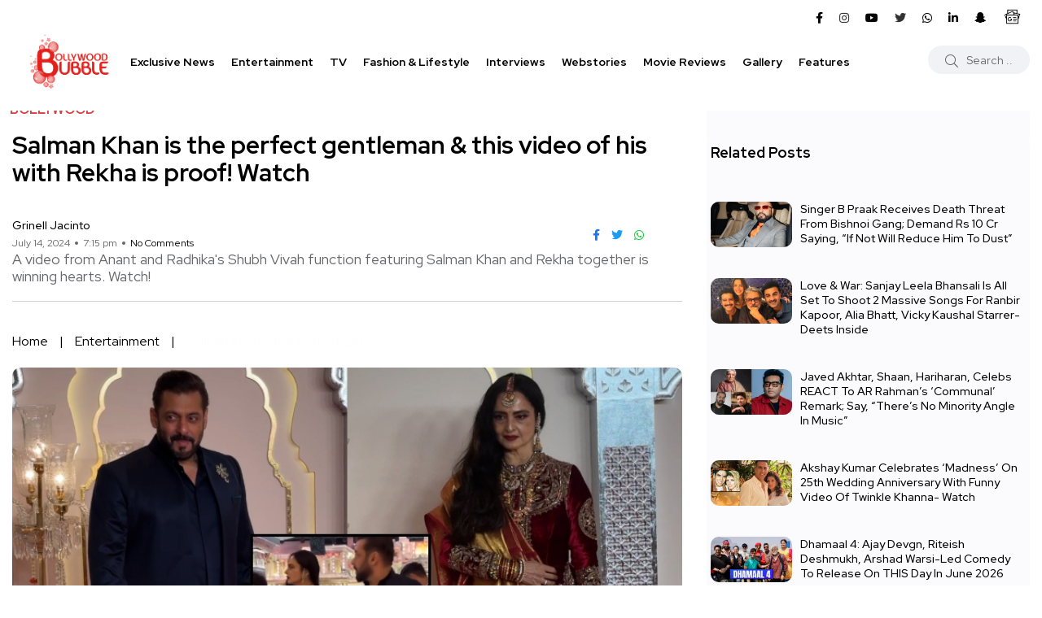

--- FILE ---
content_type: text/html; charset=UTF-8
request_url: https://www.bollywoodbubble.com/bollywood-news/salman-khan-helps-rekha-at-anant-ambani-radhika-merchants-wedding-watch/
body_size: 69498
content:
<!doctype html>
<html lang="en-US">
<head><meta charset="UTF-8"><script>if(navigator.userAgent.match(/MSIE|Internet Explorer/i)||navigator.userAgent.match(/Trident\/7\..*?rv:11/i)){var href=document.location.href;if(!href.match(/[?&]nowprocket/)){if(href.indexOf("?")==-1){if(href.indexOf("#")==-1){document.location.href=href+"?nowprocket=1"}else{document.location.href=href.replace("#","?nowprocket=1#")}}else{if(href.indexOf("#")==-1){document.location.href=href+"&nowprocket=1"}else{document.location.href=href.replace("#","&nowprocket=1#")}}}}</script><script>(()=>{class RocketLazyLoadScripts{constructor(){this.v="1.2.6",this.triggerEvents=["keydown","mousedown","mousemove","touchmove","touchstart","touchend","wheel"],this.userEventHandler=this.t.bind(this),this.touchStartHandler=this.i.bind(this),this.touchMoveHandler=this.o.bind(this),this.touchEndHandler=this.h.bind(this),this.clickHandler=this.u.bind(this),this.interceptedClicks=[],this.interceptedClickListeners=[],this.l(this),window.addEventListener("pageshow",(t=>{this.persisted=t.persisted,this.everythingLoaded&&this.m()})),this.CSPIssue=sessionStorage.getItem("rocketCSPIssue"),document.addEventListener("securitypolicyviolation",(t=>{this.CSPIssue||"script-src-elem"!==t.violatedDirective||"data"!==t.blockedURI||(this.CSPIssue=!0,sessionStorage.setItem("rocketCSPIssue",!0))})),document.addEventListener("DOMContentLoaded",(()=>{this.k()})),this.delayedScripts={normal:[],async:[],defer:[]},this.trash=[],this.allJQueries=[]}p(t){document.hidden?t.t():(this.triggerEvents.forEach((e=>window.addEventListener(e,t.userEventHandler,{passive:!0}))),window.addEventListener("touchstart",t.touchStartHandler,{passive:!0}),window.addEventListener("mousedown",t.touchStartHandler),document.addEventListener("visibilitychange",t.userEventHandler))}_(){this.triggerEvents.forEach((t=>window.removeEventListener(t,this.userEventHandler,{passive:!0}))),document.removeEventListener("visibilitychange",this.userEventHandler)}i(t){"HTML"!==t.target.tagName&&(window.addEventListener("touchend",this.touchEndHandler),window.addEventListener("mouseup",this.touchEndHandler),window.addEventListener("touchmove",this.touchMoveHandler,{passive:!0}),window.addEventListener("mousemove",this.touchMoveHandler),t.target.addEventListener("click",this.clickHandler),this.L(t.target,!0),this.S(t.target,"onclick","rocket-onclick"),this.C())}o(t){window.removeEventListener("touchend",this.touchEndHandler),window.removeEventListener("mouseup",this.touchEndHandler),window.removeEventListener("touchmove",this.touchMoveHandler,{passive:!0}),window.removeEventListener("mousemove",this.touchMoveHandler),t.target.removeEventListener("click",this.clickHandler),this.L(t.target,!1),this.S(t.target,"rocket-onclick","onclick"),this.M()}h(){window.removeEventListener("touchend",this.touchEndHandler),window.removeEventListener("mouseup",this.touchEndHandler),window.removeEventListener("touchmove",this.touchMoveHandler,{passive:!0}),window.removeEventListener("mousemove",this.touchMoveHandler)}u(t){t.target.removeEventListener("click",this.clickHandler),this.L(t.target,!1),this.S(t.target,"rocket-onclick","onclick"),this.interceptedClicks.push(t),t.preventDefault(),t.stopPropagation(),t.stopImmediatePropagation(),this.M()}O(){window.removeEventListener("touchstart",this.touchStartHandler,{passive:!0}),window.removeEventListener("mousedown",this.touchStartHandler),this.interceptedClicks.forEach((t=>{t.target.dispatchEvent(new MouseEvent("click",{view:t.view,bubbles:!0,cancelable:!0}))}))}l(t){EventTarget.prototype.addEventListenerWPRocketBase=EventTarget.prototype.addEventListener,EventTarget.prototype.addEventListener=function(e,i,o){"click"!==e||t.windowLoaded||i===t.clickHandler||t.interceptedClickListeners.push({target:this,func:i,options:o}),(this||window).addEventListenerWPRocketBase(e,i,o)}}L(t,e){this.interceptedClickListeners.forEach((i=>{i.target===t&&(e?t.removeEventListener("click",i.func,i.options):t.addEventListener("click",i.func,i.options))})),t.parentNode!==document.documentElement&&this.L(t.parentNode,e)}D(){return new Promise((t=>{this.P?this.M=t:t()}))}C(){this.P=!0}M(){this.P=!1}S(t,e,i){t.hasAttribute&&t.hasAttribute(e)&&(event.target.setAttribute(i,event.target.getAttribute(e)),event.target.removeAttribute(e))}t(){this._(this),"loading"===document.readyState?document.addEventListener("DOMContentLoaded",this.R.bind(this)):this.R()}k(){let t=[];document.querySelectorAll("script[type=rocketlazyloadscript][data-rocket-src]").forEach((e=>{let i=e.getAttribute("data-rocket-src");if(i&&!i.startsWith("data:")){0===i.indexOf("//")&&(i=location.protocol+i);try{const o=new URL(i).origin;o!==location.origin&&t.push({src:o,crossOrigin:e.crossOrigin||"module"===e.getAttribute("data-rocket-type")})}catch(t){}}})),t=[...new Map(t.map((t=>[JSON.stringify(t),t]))).values()],this.T(t,"preconnect")}async R(){this.lastBreath=Date.now(),this.j(this),this.F(this),this.I(),this.W(),this.q(),await this.A(this.delayedScripts.normal),await this.A(this.delayedScripts.defer),await this.A(this.delayedScripts.async);try{await this.U(),await this.H(this),await this.J()}catch(t){console.error(t)}window.dispatchEvent(new Event("rocket-allScriptsLoaded")),this.everythingLoaded=!0,this.D().then((()=>{this.O()})),this.N()}W(){document.querySelectorAll("script[type=rocketlazyloadscript]").forEach((t=>{t.hasAttribute("data-rocket-src")?t.hasAttribute("async")&&!1!==t.async?this.delayedScripts.async.push(t):t.hasAttribute("defer")&&!1!==t.defer||"module"===t.getAttribute("data-rocket-type")?this.delayedScripts.defer.push(t):this.delayedScripts.normal.push(t):this.delayedScripts.normal.push(t)}))}async B(t){if(await this.G(),!0!==t.noModule||!("noModule"in HTMLScriptElement.prototype))return new Promise((e=>{let i;function o(){(i||t).setAttribute("data-rocket-status","executed"),e()}try{if(navigator.userAgent.indexOf("Firefox/")>0||""===navigator.vendor||this.CSPIssue)i=document.createElement("script"),[...t.attributes].forEach((t=>{let e=t.nodeName;"type"!==e&&("data-rocket-type"===e&&(e="type"),"data-rocket-src"===e&&(e="src"),i.setAttribute(e,t.nodeValue))})),t.text&&(i.text=t.text),i.hasAttribute("src")?(i.addEventListener("load",o),i.addEventListener("error",(function(){i.setAttribute("data-rocket-status","failed-network"),e()})),setTimeout((()=>{i.isConnected||e()}),1)):(i.text=t.text,o()),t.parentNode.replaceChild(i,t);else{const i=t.getAttribute("data-rocket-type"),s=t.getAttribute("data-rocket-src");i?(t.type=i,t.removeAttribute("data-rocket-type")):t.removeAttribute("type"),t.addEventListener("load",o),t.addEventListener("error",(i=>{this.CSPIssue&&i.target.src.startsWith("data:")?(console.log("WPRocket: data-uri blocked by CSP -> fallback"),t.removeAttribute("src"),this.B(t).then(e)):(t.setAttribute("data-rocket-status","failed-network"),e())})),s?(t.removeAttribute("data-rocket-src"),t.src=s):t.src="data:text/javascript;base64,"+window.btoa(unescape(encodeURIComponent(t.text)))}}catch(i){t.setAttribute("data-rocket-status","failed-transform"),e()}}));t.setAttribute("data-rocket-status","skipped")}async A(t){const e=t.shift();return e&&e.isConnected?(await this.B(e),this.A(t)):Promise.resolve()}q(){this.T([...this.delayedScripts.normal,...this.delayedScripts.defer,...this.delayedScripts.async],"preload")}T(t,e){var i=document.createDocumentFragment();t.forEach((t=>{const o=t.getAttribute&&t.getAttribute("data-rocket-src")||t.src;if(o&&!o.startsWith("data:")){const s=document.createElement("link");s.href=o,s.rel=e,"preconnect"!==e&&(s.as="script"),t.getAttribute&&"module"===t.getAttribute("data-rocket-type")&&(s.crossOrigin=!0),t.crossOrigin&&(s.crossOrigin=t.crossOrigin),t.integrity&&(s.integrity=t.integrity),i.appendChild(s),this.trash.push(s)}})),document.head.appendChild(i)}j(t){let e={};function i(i,o){return e[o].eventsToRewrite.indexOf(i)>=0&&!t.everythingLoaded?"rocket-"+i:i}function o(t,o){!function(t){e[t]||(e[t]={originalFunctions:{add:t.addEventListener,remove:t.removeEventListener},eventsToRewrite:[]},t.addEventListener=function(){arguments[0]=i(arguments[0],t),e[t].originalFunctions.add.apply(t,arguments)},t.removeEventListener=function(){arguments[0]=i(arguments[0],t),e[t].originalFunctions.remove.apply(t,arguments)})}(t),e[t].eventsToRewrite.push(o)}function s(e,i){let o=e[i];e[i]=null,Object.defineProperty(e,i,{get:()=>o||function(){},set(s){t.everythingLoaded?o=s:e["rocket"+i]=o=s}})}o(document,"DOMContentLoaded"),o(window,"DOMContentLoaded"),o(window,"load"),o(window,"pageshow"),o(document,"readystatechange"),s(document,"onreadystatechange"),s(window,"onload"),s(window,"onpageshow");try{Object.defineProperty(document,"readyState",{get:()=>t.rocketReadyState,set(e){t.rocketReadyState=e},configurable:!0}),document.readyState="loading"}catch(t){console.log("WPRocket DJE readyState conflict, bypassing")}}F(t){let e;function i(e){return t.everythingLoaded?e:e.split(" ").map((t=>"load"===t||0===t.indexOf("load.")?"rocket-jquery-load":t)).join(" ")}function o(o){function s(t){const e=o.fn[t];o.fn[t]=o.fn.init.prototype[t]=function(){return this[0]===window&&("string"==typeof arguments[0]||arguments[0]instanceof String?arguments[0]=i(arguments[0]):"object"==typeof arguments[0]&&Object.keys(arguments[0]).forEach((t=>{const e=arguments[0][t];delete arguments[0][t],arguments[0][i(t)]=e}))),e.apply(this,arguments),this}}o&&o.fn&&!t.allJQueries.includes(o)&&(o.fn.ready=o.fn.init.prototype.ready=function(e){return t.domReadyFired?e.bind(document)(o):document.addEventListener("rocket-DOMContentLoaded",(()=>e.bind(document)(o))),o([])},s("on"),s("one"),t.allJQueries.push(o)),e=o}o(window.jQuery),Object.defineProperty(window,"jQuery",{get:()=>e,set(t){o(t)}})}async H(t){const e=document.querySelector("script[data-webpack]");e&&(await async function(){return new Promise((t=>{e.addEventListener("load",t),e.addEventListener("error",t)}))}(),await t.K(),await t.H(t))}async U(){this.domReadyFired=!0;try{document.readyState="interactive"}catch(t){}await this.G(),document.dispatchEvent(new Event("rocket-readystatechange")),await this.G(),document.rocketonreadystatechange&&document.rocketonreadystatechange(),await this.G(),document.dispatchEvent(new Event("rocket-DOMContentLoaded")),await this.G(),window.dispatchEvent(new Event("rocket-DOMContentLoaded"))}async J(){try{document.readyState="complete"}catch(t){}await this.G(),document.dispatchEvent(new Event("rocket-readystatechange")),await this.G(),document.rocketonreadystatechange&&document.rocketonreadystatechange(),await this.G(),window.dispatchEvent(new Event("rocket-load")),await this.G(),window.rocketonload&&window.rocketonload(),await this.G(),this.allJQueries.forEach((t=>t(window).trigger("rocket-jquery-load"))),await this.G();const t=new Event("rocket-pageshow");t.persisted=this.persisted,window.dispatchEvent(t),await this.G(),window.rocketonpageshow&&window.rocketonpageshow({persisted:this.persisted}),this.windowLoaded=!0}m(){document.onreadystatechange&&document.onreadystatechange(),window.onload&&window.onload(),window.onpageshow&&window.onpageshow({persisted:this.persisted})}I(){const t=new Map;document.write=document.writeln=function(e){const i=document.currentScript;i||console.error("WPRocket unable to document.write this: "+e);const o=document.createRange(),s=i.parentElement;let n=t.get(i);void 0===n&&(n=i.nextSibling,t.set(i,n));const c=document.createDocumentFragment();o.setStart(c,0),c.appendChild(o.createContextualFragment(e)),s.insertBefore(c,n)}}async G(){Date.now()-this.lastBreath>45&&(await this.K(),this.lastBreath=Date.now())}async K(){return document.hidden?new Promise((t=>setTimeout(t))):new Promise((t=>requestAnimationFrame(t)))}N(){this.trash.forEach((t=>t.remove()))}static run(){const t=new RocketLazyLoadScripts;t.p(t)}}RocketLazyLoadScripts.run()})();</script>
    
    <meta name="viewport" content="width=device-width, initial-scale=1">
    <link rel="profile" href="https://gmpg.org/xfn/11">
    <!-- Prefetch DNS -->
    <link rel="dns-prefetch" href="//fonts.googleapis.com">
    <link rel="dns-prefetch" href="//fonts.gstatic.com">
    <!-- <link rel="dns-prefetch" href="//js.bollywoodbubble.com">
    <link rel="dns-prefetch" href="//jsb.bollywoodbubble.com">
    <link rel="dns-prefetch" href="//jsf.bollywoodbubble.com">
    <link rel="dns-prefetch" href="//css.bollywoodbubble.com">
    <link rel="dns-prefetch" href="//img.bollywoodbubble.com"> -->
    <!-- <link rel="dns-prefetch" href="//cdn.bollywoodbubble.com"> -->
    <!-- <link rel="dns-prefetch" href="//cdn1.bollywoodbubble.com"> -->
    <!-- Preconnect -->
    <!-- <link rel="preconnect" href="https://fonts.gstatic.com/" crossorigin> -->
    <link rel="preconnect" href="https://fonts.googleapis.com/" crossorigin>
    <link rel="preconnect" href="https://www.google-analytics.com/" crossorigin>
    <link rel="preconnect" href="https://www.googletagmanager.com/" crossorigin>
    <!-- <link rel="preconnect" href="https://js.bollywoodbubble.com/" crossorigin>
    <link rel="preconnect" href="https://jsb.bollywoodbubble.com/" crossorigin>
    <link rel="preconnect" href="https://jsf.bollywoodbubble.com/" crossorigin>
    <link rel="preconnect" href="https://css.bollywoodbubble.com/" crossorigin>
    <link rel="preconnect" href="https://img.bollywoodbubble.com/" crossorigin>
    <link rel="preconnect" href="https://cdn.bollywoodbubble.com/" crossorigin>
    <link rel="preconnect" href="https://cdn1.bollywoodbubble.com/" crossorigin> -->
	
	

    <meta name='robots' content='index, follow, max-image-preview:large, max-snippet:-1, max-video-preview:-1' />
<noscript><style>#backto-top{display:none;}</style></noscript>
	<!-- This site is optimized with the Yoast SEO Premium plugin v26.5 (Yoast SEO v26.5) - https://yoast.com/wordpress/plugins/seo/ -->
	<title>Salman Khan helps Rekha at Anant Ambani &amp; Radhika Merchant&#039;s wedding- Watch</title><link rel="preload" data-rocket-preload as="image" href="https://cdn.bollywoodbubble.com/wp-content/uploads/2024/07/Salman-Khan-helps-Rekha-at-Anant-Ambani-Radhika-Merchant-wedding-1.jpg" imagesrcset="https://cdn.bollywoodbubble.com/wp-content/uploads/2024/07/Salman-Khan-helps-Rekha-at-Anant-Ambani-Radhika-Merchant-wedding-1.jpg 768w, https://cdn.bollywoodbubble.com/wp-content/uploads/2024/07/Salman-Khan-helps-Rekha-at-Anant-Ambani-Radhika-Merchant-wedding-1-285x161.jpg 285w, https://cdn.bollywoodbubble.com/wp-content/uploads/2024/07/Salman-Khan-helps-Rekha-at-Anant-Ambani-Radhika-Merchant-wedding-1-390x220.jpg 390w, https://cdn.bollywoodbubble.com/wp-content/uploads/2024/07/Salman-Khan-helps-Rekha-at-Anant-Ambani-Radhika-Merchant-wedding-1-495x278.jpg 495w, https://cdn.bollywoodbubble.com/wp-content/uploads/2024/07/Salman-Khan-helps-Rekha-at-Anant-Ambani-Radhika-Merchant-wedding-1-150x84.jpg 150w" imagesizes="(max-width: 768px) 100vw, 768px" fetchpriority="high"><link rel="preload" data-rocket-preload as="style" href="https://fonts.googleapis.com/css?family=Red%20Hat%20Display%3A0%2C400%3B0%2C500%3B0%2C700%3B0%2C900%3B1%2C400%3B1%2C500%3B1%2C700%3B1%2C900&#038;subset=latin%2Clatin-ext&#038;display=swap" /><link rel="stylesheet" href="https://fonts.googleapis.com/css?family=Red%20Hat%20Display%3A0%2C400%3B0%2C500%3B0%2C700%3B0%2C900%3B1%2C400%3B1%2C500%3B1%2C700%3B1%2C900&#038;subset=latin%2Clatin-ext&#038;display=swap" media="print" onload="this.media='all'" /><noscript><link rel="stylesheet" href="https://fonts.googleapis.com/css?family=Red%20Hat%20Display%3A0%2C400%3B0%2C500%3B0%2C700%3B0%2C900%3B1%2C400%3B1%2C500%3B1%2C700%3B1%2C900&#038;subset=latin%2Clatin-ext&#038;display=swap" /></noscript>
	<meta name="description" content="A video from Anant and Radhika&#039;s Shubh Vivah function featuring Salman Khan and Rekha together is winning hearts. Watch!" />
	<link rel="canonical" href="https://www.bollywoodbubble.com/bollywood-news/salman-khan-helps-rekha-at-anant-ambani-radhika-merchants-wedding-watch/" />
	<meta property="og:locale" content="en_US" />
	<meta property="og:type" content="article" />
	<meta property="og:title" content="Salman Khan is the perfect gentleman &amp; this video of his with Rekha is proof! Watch" />
	<meta property="og:description" content="A video from Anant and Radhika&#039;s Shubh Vivah function featuring Salman Khan and Rekha together is winning hearts. Watch!" />
	<meta property="og:url" content="https://www.bollywoodbubble.com/bollywood-news/salman-khan-helps-rekha-at-anant-ambani-radhika-merchants-wedding-watch/" />
	<meta property="og:site_name" content="Bollywood Bubble" />
	<meta property="article:publisher" content="https://www.facebook.com/BollywoodBubble" />
	<meta property="article:author" content="https://www.facebook.com/grinell.jacinto.5" />
	<meta property="article:published_time" content="2024-07-14T13:45:15+00:00" />
	<meta property="article:modified_time" content="2024-07-14T14:37:54+00:00" />
	<meta property="og:image" content="https://cdn.bollywoodbubble.com/wp-content/uploads/2024/07/Salman-Khan-helps-Rekha-at-Anant-Ambani-Radhika-Merchant-wedding-1.jpg" />
	<meta property="og:image:width" content="768" />
	<meta property="og:image:height" content="432" />
	<meta property="og:image:type" content="image/jpeg" />
	<meta name="author" content="Grinell Jacinto" />
	<meta name="twitter:card" content="summary_large_image" />
	<meta name="twitter:creator" content="@GrinellJ" />
	<meta name="twitter:site" content="@bollybubble" />
	<meta name="twitter:label1" content="Written by" />
	<meta name="twitter:data1" content="Grinell Jacinto" />
	<meta name="twitter:label2" content="Est. reading time" />
	<meta name="twitter:data2" content="2 minutes" />
	<script type="application/ld+json" class="yoast-schema-graph">{"@context":"https://schema.org","@graph":[{"@type":"NewsArticle","@id":"https://www.bollywoodbubble.com/bollywood-news/salman-khan-helps-rekha-at-anant-ambani-radhika-merchants-wedding-watch/#article","isPartOf":{"@id":"https://www.bollywoodbubble.com/bollywood-news/salman-khan-helps-rekha-at-anant-ambani-radhika-merchants-wedding-watch/"},"author":{"name":"Grinell Jacinto","@id":"https://www.bollywoodbubble.com/#/schema/person/7a569e98da0466ad588cd6a5665fa20f"},"headline":"Salman Khan is the perfect gentleman &amp; this video of his with Rekha is proof! Watch","datePublished":"2024-07-14T13:45:15+00:00","dateModified":"2024-07-14T14:37:54+00:00","mainEntityOfPage":{"@id":"https://www.bollywoodbubble.com/bollywood-news/salman-khan-helps-rekha-at-anant-ambani-radhika-merchants-wedding-watch/"},"wordCount":334,"commentCount":0,"publisher":{"@id":"https://www.bollywoodbubble.com/#organization"},"image":{"@id":"https://www.bollywoodbubble.com/bollywood-news/salman-khan-helps-rekha-at-anant-ambani-radhika-merchants-wedding-watch/#primaryimage"},"thumbnailUrl":"https://cdn.bollywoodbubble.com/wp-content/uploads/2024/07/Salman-Khan-helps-Rekha-at-Anant-Ambani-Radhika-Merchant-wedding-1.jpg","keywords":["Anant Ambani","Radhika Merchant","Rekha","Salman Khan"],"articleSection":["Bollywood","Entertainment"],"inLanguage":"en-US","potentialAction":[{"@type":"CommentAction","name":"Comment","target":["https://www.bollywoodbubble.com/bollywood-news/salman-khan-helps-rekha-at-anant-ambani-radhika-merchants-wedding-watch/#respond"]}],"copyrightYear":"2024","copyrightHolder":{"@id":"https://www.bollywoodbubble.com/#organization"}},{"@type":"WebPage","@id":"https://www.bollywoodbubble.com/bollywood-news/salman-khan-helps-rekha-at-anant-ambani-radhika-merchants-wedding-watch/","url":"https://www.bollywoodbubble.com/bollywood-news/salman-khan-helps-rekha-at-anant-ambani-radhika-merchants-wedding-watch/","name":"Salman Khan helps Rekha at Anant Ambani & Radhika Merchant's wedding- Watch","isPartOf":{"@id":"https://www.bollywoodbubble.com/#website"},"primaryImageOfPage":{"@id":"https://www.bollywoodbubble.com/bollywood-news/salman-khan-helps-rekha-at-anant-ambani-radhika-merchants-wedding-watch/#primaryimage"},"image":{"@id":"https://www.bollywoodbubble.com/bollywood-news/salman-khan-helps-rekha-at-anant-ambani-radhika-merchants-wedding-watch/#primaryimage"},"thumbnailUrl":"https://cdn.bollywoodbubble.com/wp-content/uploads/2024/07/Salman-Khan-helps-Rekha-at-Anant-Ambani-Radhika-Merchant-wedding-1.jpg","datePublished":"2024-07-14T13:45:15+00:00","dateModified":"2024-07-14T14:37:54+00:00","description":"A video from Anant and Radhika's Shubh Vivah function featuring Salman Khan and Rekha together is winning hearts. Watch!","breadcrumb":{"@id":"https://www.bollywoodbubble.com/bollywood-news/salman-khan-helps-rekha-at-anant-ambani-radhika-merchants-wedding-watch/#breadcrumb"},"inLanguage":"en-US","potentialAction":[{"@type":"ReadAction","target":["https://www.bollywoodbubble.com/bollywood-news/salman-khan-helps-rekha-at-anant-ambani-radhika-merchants-wedding-watch/"]}]},{"@type":"ImageObject","inLanguage":"en-US","@id":"https://www.bollywoodbubble.com/bollywood-news/salman-khan-helps-rekha-at-anant-ambani-radhika-merchants-wedding-watch/#primaryimage","url":"https://cdn.bollywoodbubble.com/wp-content/uploads/2024/07/Salman-Khan-helps-Rekha-at-Anant-Ambani-Radhika-Merchant-wedding-1.jpg","contentUrl":"https://cdn.bollywoodbubble.com/wp-content/uploads/2024/07/Salman-Khan-helps-Rekha-at-Anant-Ambani-Radhika-Merchant-wedding-1.jpg","width":768,"height":432,"caption":"A video from Anant and Radhika's Shubh Vivah function featuring Salman Khan and Rekha together is winning hearts. Watch!"},{"@type":"BreadcrumbList","@id":"https://www.bollywoodbubble.com/bollywood-news/salman-khan-helps-rekha-at-anant-ambani-radhika-merchants-wedding-watch/#breadcrumb","itemListElement":[{"@type":"ListItem","position":1,"name":"Home","item":"https://www.bollywoodbubble.com/"},{"@type":"ListItem","position":2,"name":"Bollywood News","item":"https://www.bollywoodbubble.com/bollywood-news/"},{"@type":"ListItem","position":3,"name":"Salman Khan is the perfect gentleman &amp; this video of his with Rekha is proof! Watch"}]},{"@type":"WebSite","@id":"https://www.bollywoodbubble.com/#website","url":"https://www.bollywoodbubble.com/","name":"Bollywood Bubble","description":"Latest Bollywood News, Movie Reviews, Trailers, Box Office Reports and Photos","publisher":{"@id":"https://www.bollywoodbubble.com/#organization"},"alternateName":"Bollywood Bubble","potentialAction":[{"@type":"SearchAction","target":{"@type":"EntryPoint","urlTemplate":"https://www.bollywoodbubble.com/?s={search_term_string}"},"query-input":{"@type":"PropertyValueSpecification","valueRequired":true,"valueName":"search_term_string"}}],"inLanguage":"en-US"},{"@type":["Organization","Place"],"@id":"https://www.bollywoodbubble.com/#organization","name":"Bollywood Bubble","alternateName":"Bollywood Bubble","url":"https://www.bollywoodbubble.com/","logo":{"@id":"https://www.bollywoodbubble.com/bollywood-news/salman-khan-helps-rekha-at-anant-ambani-radhika-merchants-wedding-watch/#local-main-organization-logo"},"image":{"@id":"https://www.bollywoodbubble.com/bollywood-news/salman-khan-helps-rekha-at-anant-ambani-radhika-merchants-wedding-watch/#local-main-organization-logo"},"sameAs":["https://www.facebook.com/BollywoodBubble","https://x.com/bollybubble","https://www.instagram.com/bollywoodbubble/","https://www.youtube.com/channel/UCkul0EjxFOR2hS_0tOokGag","https://in.linkedin.com/company/bollywoodbubble","https://www.snapchat.com/p/0b6d9bda-b710-4936-8c7b-68c94cef42a6/2193841698514944"],"description":"Bollywood Bubble is your ultimate destination for all the buzz and excitement in entertainment world. From the juiciest gossip to the latest news, events, and releases, we keep our subscribers hooked with fresh, engaging content—ensuring you never miss a beat in the world of B-town!","telephone":[],"openingHoursSpecification":[{"@type":"OpeningHoursSpecification","dayOfWeek":["Monday","Tuesday","Wednesday","Thursday","Friday","Saturday","Sunday"],"opens":"09:00","closes":"17:00"}]},{"@type":"Person","@id":"https://www.bollywoodbubble.com/#/schema/person/7a569e98da0466ad588cd6a5665fa20f","name":"Grinell Jacinto","image":{"@type":"ImageObject","inLanguage":"en-US","@id":"https://www.bollywoodbubble.com/#/schema/person/image/","url":"https://secure.gravatar.com/avatar/ec0cb260f2857856876b4859e53f27da21fe6a8401776f1efd08c186d92b880e?s=96&r=g","contentUrl":"https://secure.gravatar.com/avatar/ec0cb260f2857856876b4859e53f27da21fe6a8401776f1efd08c186d92b880e?s=96&r=g","caption":"Grinell Jacinto"},"description":"With nearly 10 years of experience, Grinell Esther Jacinto is the Desk Head of Bollywood Bubble. Her interests lie in everything that is kaleshi and she loves to dig deeper into the lives of B-town actors. She has a problem though - she loves horror films but will have chills the minute the theatres lights dims. She's previously worked with Koimoi, UrbanAsian and SpotboyE.","sameAs":["https://www.facebook.com/grinell.jacinto.5","https://www.instagram.com/grinelljacinto/","https://in.linkedin.com/in/grinell-jacinto-069453140","https://x.com/GrinellJ"],"url":"https://www.bollywoodbubble.com/author/grinell/"},{"@type":"ImageObject","inLanguage":"en-US","@id":"https://www.bollywoodbubble.com/bollywood-news/salman-khan-helps-rekha-at-anant-ambani-radhika-merchants-wedding-watch/#local-main-organization-logo","url":"https://cdn.bollywoodbubble.com/wp-content/uploads/2025/03/Bollywood-Bubble.png","contentUrl":"https://cdn.bollywoodbubble.com/wp-content/uploads/2025/03/Bollywood-Bubble.png","width":696,"height":696,"caption":"Bollywood Bubble"}]}</script>
	<!-- / Yoast SEO Premium plugin. -->


<link rel='dns-prefetch' href='//stats.wp.com' />
<link rel='dns-prefetch' href='//fonts.googleapis.com' />
<link rel='dns-prefetch' href='//cdn.bollywoodbubble.com' />
<link href='https://fonts.gstatic.com' crossorigin rel='preconnect' />
<link href='https://cdn.bollywoodbubble.com' rel='preconnect' />
<link rel="alternate" type="application/rss+xml" title="Bollywood Bubble &raquo; Feed" href="https://www.bollywoodbubble.com/feed/" />
<link rel="alternate" type="application/rss+xml" title="Bollywood Bubble &raquo; Comments Feed" href="https://www.bollywoodbubble.com/comments/feed/" />
<link rel="alternate" type="application/rss+xml" title="Bollywood Bubble &raquo; Salman Khan is the perfect gentleman &amp; this video of his with Rekha is proof! Watch Comments Feed" href="https://www.bollywoodbubble.com/bollywood-news/salman-khan-helps-rekha-at-anant-ambani-radhika-merchants-wedding-watch/feed/" />
<link rel="alternate" title="oEmbed (JSON)" type="application/json+oembed" href="https://www.bollywoodbubble.com/wp-json/oembed/1.0/embed?url=https%3A%2F%2Fwww.bollywoodbubble.com%2Fbollywood-news%2Fsalman-khan-helps-rekha-at-anant-ambani-radhika-merchants-wedding-watch%2F" />
<link rel="alternate" title="oEmbed (XML)" type="text/xml+oembed" href="https://www.bollywoodbubble.com/wp-json/oembed/1.0/embed?url=https%3A%2F%2Fwww.bollywoodbubble.com%2Fbollywood-news%2Fsalman-khan-helps-rekha-at-anant-ambani-radhika-merchants-wedding-watch%2F&#038;format=xml" />
<link rel="alternate" type="application/rss+xml" title="Bollywood Bubble &raquo; Stories Feed" href="https://www.bollywoodbubble.com/web-stories/feed/"><style id='wp-img-auto-sizes-contain-inline-css' type='text/css'>
img:is([sizes=auto i],[sizes^="auto," i]){contain-intrinsic-size:3000px 1500px}
/*# sourceURL=wp-img-auto-sizes-contain-inline-css */
</style>
<style id='wp-emoji-styles-inline-css' type='text/css'>

	img.wp-smiley, img.emoji {
		display: inline !important;
		border: none !important;
		box-shadow: none !important;
		height: 1em !important;
		width: 1em !important;
		margin: 0 0.07em !important;
		vertical-align: -0.1em !important;
		background: none !important;
		padding: 0 !important;
	}
/*# sourceURL=wp-emoji-styles-inline-css */
</style>
<link data-minify="1" rel='stylesheet' id='wp-block-library-css' href='https://www.bollywoodbubble.com/wp-content/cache/min/1/wp-content/plugins/gutenberg/build/styles/block-library/style.css?ver=1765441424' type='text/css' media='all' />
<link data-minify="1" rel='stylesheet' id='wp-block-library-theme-css' href='https://www.bollywoodbubble.com/wp-content/cache/min/1/wp-content/plugins/gutenberg/build/styles/block-library/theme.css?ver=1765441424' type='text/css' media='all' />
<style id='classic-theme-styles-inline-css' type='text/css'>
/*! This file is auto-generated */
.wp-block-button__link{color:#fff;background-color:#32373c;border-radius:9999px;box-shadow:none;text-decoration:none;padding:calc(.667em + 2px) calc(1.333em + 2px);font-size:1.125em}.wp-block-file__button{background:#32373c;color:#fff;text-decoration:none}
/*# sourceURL=/wp-includes/css/classic-themes.min.css */
</style>
<link rel='stylesheet' id='mediaelement-css' href='https://www.bollywoodbubble.com/wp-includes/js/mediaelement/mediaelementplayer-legacy.min.css' type='text/css' media='all' />
<link rel='stylesheet' id='wp-mediaelement-css' href='https://www.bollywoodbubble.com/wp-includes/js/mediaelement/wp-mediaelement.min.css' type='text/css' media='all' />
<style id='jetpack-sharing-buttons-style-inline-css' type='text/css'>
.jetpack-sharing-buttons__services-list{display:flex;flex-direction:row;flex-wrap:wrap;gap:0;list-style-type:none;margin:5px;padding:0}.jetpack-sharing-buttons__services-list.has-small-icon-size{font-size:12px}.jetpack-sharing-buttons__services-list.has-normal-icon-size{font-size:16px}.jetpack-sharing-buttons__services-list.has-large-icon-size{font-size:24px}.jetpack-sharing-buttons__services-list.has-huge-icon-size{font-size:36px}@media print{.jetpack-sharing-buttons__services-list{display:none!important}}.editor-styles-wrapper .wp-block-jetpack-sharing-buttons{gap:0;padding-inline-start:0}ul.jetpack-sharing-buttons__services-list.has-background{padding:1.25em 2.375em}
/*# sourceURL=https://www.bollywoodbubble.com/wp-content/plugins/jetpack/_inc/blocks/sharing-buttons/view.css */
</style>
<link data-minify="1" rel='stylesheet' id='bb-style-css' href='https://www.bollywoodbubble.com/wp-content/cache/min/1/wp-content/plugins/bb-special-gallery/assets/css/bb-style.css?ver=1765441424' type='text/css' media='all' />
<link data-minify="1" rel='stylesheet' id='ionicons-css' href='https://www.bollywoodbubble.com/wp-content/cache/min/1/wp-content/themes/bollywood-bubble-by-akaal-creatives/vendors/ionic/css/ionicons.min.css?ver=1765441424' type='text/css' media='all' />
<style id='global-styles-inline-css' type='text/css'>
:root{--wp--preset--aspect-ratio--square: 1;--wp--preset--aspect-ratio--4-3: 4/3;--wp--preset--aspect-ratio--3-4: 3/4;--wp--preset--aspect-ratio--3-2: 3/2;--wp--preset--aspect-ratio--2-3: 2/3;--wp--preset--aspect-ratio--16-9: 16/9;--wp--preset--aspect-ratio--9-16: 9/16;--wp--preset--color--black: #000000;--wp--preset--color--cyan-bluish-gray: #abb8c3;--wp--preset--color--white: #ffffff;--wp--preset--color--pale-pink: #f78da7;--wp--preset--color--vivid-red: #cf2e2e;--wp--preset--color--luminous-vivid-orange: #ff6900;--wp--preset--color--luminous-vivid-amber: #fcb900;--wp--preset--color--light-green-cyan: #7bdcb5;--wp--preset--color--vivid-green-cyan: #00d084;--wp--preset--color--pale-cyan-blue: #8ed1fc;--wp--preset--color--vivid-cyan-blue: #0693e3;--wp--preset--color--vivid-purple: #9b51e0;--wp--preset--color--blogar-primary: #3858F6;--wp--preset--color--blogar-secondary: #D93E40;--wp--preset--color--blogar-tertiary: #050505;--wp--preset--color--blogar-white: #ffffff;--wp--preset--color--blogar-dark-light: #1A1A1A;--wp--preset--gradient--vivid-cyan-blue-to-vivid-purple: linear-gradient(135deg,rgb(6,147,227) 0%,rgb(155,81,224) 100%);--wp--preset--gradient--light-green-cyan-to-vivid-green-cyan: linear-gradient(135deg,rgb(122,220,180) 0%,rgb(0,208,130) 100%);--wp--preset--gradient--luminous-vivid-amber-to-luminous-vivid-orange: linear-gradient(135deg,rgb(252,185,0) 0%,rgb(255,105,0) 100%);--wp--preset--gradient--luminous-vivid-orange-to-vivid-red: linear-gradient(135deg,rgb(255,105,0) 0%,rgb(207,46,46) 100%);--wp--preset--gradient--very-light-gray-to-cyan-bluish-gray: linear-gradient(135deg,rgb(238,238,238) 0%,rgb(169,184,195) 100%);--wp--preset--gradient--cool-to-warm-spectrum: linear-gradient(135deg,rgb(74,234,220) 0%,rgb(151,120,209) 20%,rgb(207,42,186) 40%,rgb(238,44,130) 60%,rgb(251,105,98) 80%,rgb(254,248,76) 100%);--wp--preset--gradient--blush-light-purple: linear-gradient(135deg,rgb(255,206,236) 0%,rgb(152,150,240) 100%);--wp--preset--gradient--blush-bordeaux: linear-gradient(135deg,rgb(254,205,165) 0%,rgb(254,45,45) 50%,rgb(107,0,62) 100%);--wp--preset--gradient--luminous-dusk: linear-gradient(135deg,rgb(255,203,112) 0%,rgb(199,81,192) 50%,rgb(65,88,208) 100%);--wp--preset--gradient--pale-ocean: linear-gradient(135deg,rgb(255,245,203) 0%,rgb(182,227,212) 50%,rgb(51,167,181) 100%);--wp--preset--gradient--electric-grass: linear-gradient(135deg,rgb(202,248,128) 0%,rgb(113,206,126) 100%);--wp--preset--gradient--midnight: linear-gradient(135deg,rgb(2,3,129) 0%,rgb(40,116,252) 100%);--wp--preset--font-size--small: 12px;--wp--preset--font-size--medium: 20px;--wp--preset--font-size--large: 36px;--wp--preset--font-size--x-large: 42px;--wp--preset--font-size--normal: 16px;--wp--preset--font-size--huge: 50px;--wp--preset--spacing--20: 0.44rem;--wp--preset--spacing--30: 0.67rem;--wp--preset--spacing--40: 1rem;--wp--preset--spacing--50: 1.5rem;--wp--preset--spacing--60: 2.25rem;--wp--preset--spacing--70: 3.38rem;--wp--preset--spacing--80: 5.06rem;--wp--preset--shadow--natural: 6px 6px 9px rgba(0, 0, 0, 0.2);--wp--preset--shadow--deep: 12px 12px 50px rgba(0, 0, 0, 0.4);--wp--preset--shadow--sharp: 6px 6px 0px rgba(0, 0, 0, 0.2);--wp--preset--shadow--outlined: 6px 6px 0px -3px rgb(255, 255, 255), 6px 6px rgb(0, 0, 0);--wp--preset--shadow--crisp: 6px 6px 0px rgb(0, 0, 0);}:where(.is-layout-flex){gap: 0.5em;}:where(.is-layout-grid){gap: 0.5em;}body .is-layout-flex{display: flex;}.is-layout-flex{flex-wrap: wrap;align-items: center;}.is-layout-flex > :is(*, div){margin: 0;}body .is-layout-grid{display: grid;}.is-layout-grid > :is(*, div){margin: 0;}:where(.wp-block-columns.is-layout-flex){gap: 2em;}:where(.wp-block-columns.is-layout-grid){gap: 2em;}:where(.wp-block-post-template.is-layout-flex){gap: 1.25em;}:where(.wp-block-post-template.is-layout-grid){gap: 1.25em;}.has-black-color{color: var(--wp--preset--color--black) !important;}.has-cyan-bluish-gray-color{color: var(--wp--preset--color--cyan-bluish-gray) !important;}.has-white-color{color: var(--wp--preset--color--white) !important;}.has-pale-pink-color{color: var(--wp--preset--color--pale-pink) !important;}.has-vivid-red-color{color: var(--wp--preset--color--vivid-red) !important;}.has-luminous-vivid-orange-color{color: var(--wp--preset--color--luminous-vivid-orange) !important;}.has-luminous-vivid-amber-color{color: var(--wp--preset--color--luminous-vivid-amber) !important;}.has-light-green-cyan-color{color: var(--wp--preset--color--light-green-cyan) !important;}.has-vivid-green-cyan-color{color: var(--wp--preset--color--vivid-green-cyan) !important;}.has-pale-cyan-blue-color{color: var(--wp--preset--color--pale-cyan-blue) !important;}.has-vivid-cyan-blue-color{color: var(--wp--preset--color--vivid-cyan-blue) !important;}.has-vivid-purple-color{color: var(--wp--preset--color--vivid-purple) !important;}.has-black-background-color{background-color: var(--wp--preset--color--black) !important;}.has-cyan-bluish-gray-background-color{background-color: var(--wp--preset--color--cyan-bluish-gray) !important;}.has-white-background-color{background-color: var(--wp--preset--color--white) !important;}.has-pale-pink-background-color{background-color: var(--wp--preset--color--pale-pink) !important;}.has-vivid-red-background-color{background-color: var(--wp--preset--color--vivid-red) !important;}.has-luminous-vivid-orange-background-color{background-color: var(--wp--preset--color--luminous-vivid-orange) !important;}.has-luminous-vivid-amber-background-color{background-color: var(--wp--preset--color--luminous-vivid-amber) !important;}.has-light-green-cyan-background-color{background-color: var(--wp--preset--color--light-green-cyan) !important;}.has-vivid-green-cyan-background-color{background-color: var(--wp--preset--color--vivid-green-cyan) !important;}.has-pale-cyan-blue-background-color{background-color: var(--wp--preset--color--pale-cyan-blue) !important;}.has-vivid-cyan-blue-background-color{background-color: var(--wp--preset--color--vivid-cyan-blue) !important;}.has-vivid-purple-background-color{background-color: var(--wp--preset--color--vivid-purple) !important;}.has-black-border-color{border-color: var(--wp--preset--color--black) !important;}.has-cyan-bluish-gray-border-color{border-color: var(--wp--preset--color--cyan-bluish-gray) !important;}.has-white-border-color{border-color: var(--wp--preset--color--white) !important;}.has-pale-pink-border-color{border-color: var(--wp--preset--color--pale-pink) !important;}.has-vivid-red-border-color{border-color: var(--wp--preset--color--vivid-red) !important;}.has-luminous-vivid-orange-border-color{border-color: var(--wp--preset--color--luminous-vivid-orange) !important;}.has-luminous-vivid-amber-border-color{border-color: var(--wp--preset--color--luminous-vivid-amber) !important;}.has-light-green-cyan-border-color{border-color: var(--wp--preset--color--light-green-cyan) !important;}.has-vivid-green-cyan-border-color{border-color: var(--wp--preset--color--vivid-green-cyan) !important;}.has-pale-cyan-blue-border-color{border-color: var(--wp--preset--color--pale-cyan-blue) !important;}.has-vivid-cyan-blue-border-color{border-color: var(--wp--preset--color--vivid-cyan-blue) !important;}.has-vivid-purple-border-color{border-color: var(--wp--preset--color--vivid-purple) !important;}.has-vivid-cyan-blue-to-vivid-purple-gradient-background{background: var(--wp--preset--gradient--vivid-cyan-blue-to-vivid-purple) !important;}.has-light-green-cyan-to-vivid-green-cyan-gradient-background{background: var(--wp--preset--gradient--light-green-cyan-to-vivid-green-cyan) !important;}.has-luminous-vivid-amber-to-luminous-vivid-orange-gradient-background{background: var(--wp--preset--gradient--luminous-vivid-amber-to-luminous-vivid-orange) !important;}.has-luminous-vivid-orange-to-vivid-red-gradient-background{background: var(--wp--preset--gradient--luminous-vivid-orange-to-vivid-red) !important;}.has-very-light-gray-to-cyan-bluish-gray-gradient-background{background: var(--wp--preset--gradient--very-light-gray-to-cyan-bluish-gray) !important;}.has-cool-to-warm-spectrum-gradient-background{background: var(--wp--preset--gradient--cool-to-warm-spectrum) !important;}.has-blush-light-purple-gradient-background{background: var(--wp--preset--gradient--blush-light-purple) !important;}.has-blush-bordeaux-gradient-background{background: var(--wp--preset--gradient--blush-bordeaux) !important;}.has-luminous-dusk-gradient-background{background: var(--wp--preset--gradient--luminous-dusk) !important;}.has-pale-ocean-gradient-background{background: var(--wp--preset--gradient--pale-ocean) !important;}.has-electric-grass-gradient-background{background: var(--wp--preset--gradient--electric-grass) !important;}.has-midnight-gradient-background{background: var(--wp--preset--gradient--midnight) !important;}.has-small-font-size{font-size: var(--wp--preset--font-size--small) !important;}.has-medium-font-size{font-size: var(--wp--preset--font-size--medium) !important;}.has-large-font-size{font-size: var(--wp--preset--font-size--large) !important;}.has-x-large-font-size{font-size: var(--wp--preset--font-size--x-large) !important;}
:where(.wp-block-columns.is-layout-flex){gap: 2em;}:where(.wp-block-columns.is-layout-grid){gap: 2em;}
:root :where(.wp-block-pullquote){font-size: 1.5em;line-height: 1.6;}
:where(.wp-block-post-template.is-layout-flex){gap: 1.25em;}:where(.wp-block-post-template.is-layout-grid){gap: 1.25em;}
:where(.wp-block-term-template.is-layout-flex){gap: 1.25em;}:where(.wp-block-term-template.is-layout-grid){gap: 1.25em;}
/*# sourceURL=global-styles-inline-css */
</style>
<link data-minify="1" rel='stylesheet' id='parent-style-css' href='https://www.bollywoodbubble.com/wp-content/cache/min/1/wp-content/themes/blogar/style.css?ver=1765441425' type='text/css' media='all' />
<link data-minify="1" rel='stylesheet' id='blogar-child-style-css' href='https://www.bollywoodbubble.com/wp-content/cache/min/1/wp-content/themes/bollywood-bubble-by-akaal-creatives/style.css?ver=1765441425' type='text/css' media='all' />

<link data-minify="1" rel='stylesheet' id='slick-css' href='https://www.bollywoodbubble.com/wp-content/cache/min/1/wp-content/themes/blogar/assets/css/vendor/slick.css?ver=1765441425' type='text/css' media='all' />
<link data-minify="1" rel='stylesheet' id='slick-theme-css' href='https://www.bollywoodbubble.com/wp-content/cache/min/1/wp-content/themes/blogar/assets/css/vendor/slick-theme.css?ver=1765441425' type='text/css' media='all' />
<link data-minify="1" rel='stylesheet' id='font-awesome-css' href='https://www.bollywoodbubble.com/wp-content/cache/min/1/wp-content/themes/blogar/assets/css/vendor/font-awesome.css?ver=1765441425' type='text/css' media='all' />
<link rel='stylesheet' id='bootstrap-css' href='https://www.bollywoodbubble.com/wp-content/themes/blogar/assets/css/vendor/bootstrap.min.css' type='text/css' media='all' />
<link data-minify="1" rel='stylesheet' id='axil-style-css' href='https://www.bollywoodbubble.com/wp-content/cache/min/1/wp-content/themes/blogar/assets/css/style.css?ver=1765441426' type='text/css' media='all' />
<link data-minify="1" rel='stylesheet' id='blogar-style-css' href='https://www.bollywoodbubble.com/wp-content/cache/min/1/wp-content/themes/bollywood-bubble-by-akaal-creatives/style.css?ver=1765441425' type='text/css' media='all' />
<link rel='stylesheet' id='axil-like-it-css' href='https://www.bollywoodbubble.com/wp-content/themes/blogar/assets/css/vendor/like-it.css' type='text/css' media='all' />
<script type="rocketlazyloadscript" data-rocket-type="text/javascript" data-rocket-src="https://www.bollywoodbubble.com/wp-includes/js/jquery/jquery.min.js" id="jquery-core-js" data-rocket-defer defer></script>
<script type="rocketlazyloadscript" data-rocket-type="text/javascript" data-rocket-src="https://www.bollywoodbubble.com/wp-includes/js/jquery/jquery-migrate.min.js" id="jquery-migrate-js" data-rocket-defer defer></script>
<script type="rocketlazyloadscript" data-minify="1" data-rocket-type="text/javascript" data-rocket-src="https://www.bollywoodbubble.com/wp-content/cache/min/1/wp-content/plugins/bb-special-gallery/assets/js/bb.js?ver=1765441426" id="bb-js" data-rocket-defer defer></script>
<script type="rocketlazyloadscript" data-rocket-type="text/javascript" data-rocket-src="https://www.bollywoodbubble.com/wp-content/themes/blogar/assets/js/vendor/slick.min.js" id="slick-js" data-rocket-defer defer></script>
<link rel="https://api.w.org/" href="https://www.bollywoodbubble.com/wp-json/" /><link rel="alternate" title="JSON" type="application/json" href="https://www.bollywoodbubble.com/wp-json/wp/v2/posts/1225964" /><link rel="EditURI" type="application/rsd+xml" title="RSD" href="https://www.bollywoodbubble.com/xmlrpc.php?rsd" />
<meta name="generator" content="Redux 4.5.9" /><!-- start Simple Custom CSS and JS -->
 <!-- Google tag (gtag.js) -->
<script type="rocketlazyloadscript" async data-rocket-src="https://www.googletagmanager.com/gtag/js?id=G-MBET52JN06"></script>
<script type="rocketlazyloadscript">
  window.dataLayer = window.dataLayer || [];
  function gtag(){dataLayer.push(arguments);}
  gtag('js', new Date());

  gtag('config', 'G-MBET52JN06');
</script><!-- end Simple Custom CSS and JS -->
<!-- start Simple Custom CSS and JS -->
<style type="text/css">
.code-block.code-block-2 
 {
    /* position: absolute; */
    max-height: 100px !important;
    min-height: 100px !important;
}
@media (max-width: 768px) {

  /* 1. Fix Post Grid Container */
  .elementor-element[data-element_type="widget"][data-widget_type*="blogar-post-grid-style-four"] {
    min-height: 400px;
    display: block;
    overflow: hidden;
    background: #fff;
    position: relative;
  }

  /* 2. Fix Images in Post Grid */
  .elementor-element[data-element_type="widget"][data-widget_type*="blogar-post-grid-style-four"] img {
    width: 100%;
    height: auto;
    aspect-ratio: 16/9;
    object-fit: cover;
    display: block;
  }

  /* 3. Fix AdSense (or any ads) */
  ins.adsbygoogle {
    display: block;
    width: 100%;
    max-width: 320px;
    height: 250px;
    margin: auto;
    background: #f8f8f8;
  }

  /* 4. Fix Specific Post Thumbnails */
  img.attachment-thumbnail,
  img.wp-post-image {
    width: 100%;
    height: auto;
    aspect-ratio: 16/9;
    object-fit: cover;
  }

}
.home .google-auto-placed {
    display: none;
}</style>
<!-- end Simple Custom CSS and JS -->
<!-- start Simple Custom CSS and JS -->
<style type="text/css">
/* Ensure the row is flexible and aligns properly */
.home .row {
    display: flex;
    flex-wrap: wrap;
    align-items: center;
}

/* Move "See All Topics" before the section title */
.home .col-lg-6.col-md-4.col-sm-4.col-12 {
    order: -1;
}

/* Hide the original section title for SEO purposes */
.home .section-title h2.title {
    position: absolute;
    left: -9999px;
    opacity: 0;
}

/* Styling for the "See All Topics" button */
.home a.axil-link-button {
	margin-top: 4%;
    text-align: left;
    box-shadow: var(--shadow-primary);
    border: 1px solid var(--color-lighter);
    border-radius: var(--radius-small);
    padding: 0 18px;
    height: 46px;
    display: inline-block;
    line-height: 46px;
    font-weight: var(--p-bold);
    font-size: var(--font-size-b1);
    color: var(--color-midgray);
    background: var(--color-white);
    outline: none;
}

/* Ensure "See All Topics" aligns left */
.home .see-all-topics {
    text-align: left !important;
}

/* Hide navigation tab items inside .home */
.home li.nav-item {
    display: none;
}
a.axil-link-button:hover, .home-tabs-box h2.elementor-heading-title.elementor-size-default:hover {
    color: #e32b26;
}
.home .see-all-topics h2 { 
    margin-bottom: 0px;
}
.home-tabs-box h2.elementor-heading-title.elementor-size-default { 
    text-align: left;
    box-shadow: var(--shadow-primary);
    border: 1px solid var(--color-lighter);
    border-radius: var(--radius-small);
    padding: 0 18px;
    height: 46px;
    display: inline-block;
    line-height: 46px;
    font-weight: var(--p-bold);
    font-size: var(--font-size-b1);
    color: var(--color-midgray);
    background: var(--color-white);
    outline: none;
}
.home-movie-reviews .related-post.p-b-xs-30 {
  padding-top: 0px;
}
.post-cat h2 {
	margin-bottom: 0px !important;
}
.col-xl-7.col-lg-6.col-md-12.col-12.mt_md--40.mt_sm--40 h2 {
    color: #ffffff;
}
/* css for add */
.postid-1289023 .related-post ins.adsbygoogle {
/* 	display: none !important; */
}
.related-post {
	padding-bottom: 80px;
}</style>
<!-- end Simple Custom CSS and JS -->
<!-- start Simple Custom CSS and JS -->
<style type="text/css">
#youtube-shorts {
    display: flex;
    flex-wrap: wrap; /* Wraps to a new row if needed */
    gap: 15px;
    justify-content: center; /* Centers content */
    padding: 10px;
}

/* Video Card Styling */
.video-card {
    flex: 0 0 auto;
    width: 300px; /* Default width */
    text-align: center;
    background: #1a1a1a;
    padding: 10px;
    border-radius: 10px;
    box-shadow: 0 4px 8px rgba(0, 0, 0, 0.2);
}

.video-card iframe {
    width: 100%;
    height: 500px;
    border-radius: 8px;
}

.video-card h3 {
    font-size: 14px;
    color: #fff;
    margin-top: 5px;
	margin-bottom: 5px;
    white-space: normal;
    overflow: hidden;
    text-overflow: ellipsis;
}
.subscribe-btn {
    display: inline-block;
    background-color: #FF0000; /* YouTube Red */
    color: white;
    font-size: 16px;
    font-weight: bold;
    text-transform: uppercase;
    text-align: center;
    padding: 12px 20px;
    border-radius: 5px;
    text-decoration: none;
    transition: 0.3s;
    margin: 2% auto;
}

.subscribe-btn:hover {
    background-color: #CC0000; /* Darker Red */
    color: #fff !important;
}

/* Responsive Styles */
@media (max-width: 1024px) {
    .video-card {
        width: 250px;
    }

    .video-card iframe {
        height: 400px;
    }
}

@media (max-width: 768px) {
    #youtube-shorts {
        flex-wrap: nowrap; /* Prevents wrapping */
        overflow-x: auto; /* Enables scrolling for smaller screens */
        justify-content: flex-start; /* Aligns videos left */
        padding-left: 10px; /* Ensures first video is visible */
        scroll-snap-type: x mandatory; /* Smooth scrolling */
    }

    .video-card {
        width: 220px;
        scroll-snap-align: start; /* Ensures first video is visible */
    }

    .video-card iframe {
        height: 350px;
    }

    .video-card h3 {
        font-size: 12px;
    }
}

@media (max-width: 480px) {
    .video-card {
        width: 180px;
    }

    .video-card iframe {
        height: 280px;
    }
}
.custom-authors-list {
    list-style: none;
    padding: 0;
    display: flex;
    flex-wrap: wrap;
    gap: 20px;
}

.author-item {
    display: flex;
    align-items: center;
    padding: 15px;
    border: 1px solid #ddd;
    border-radius: 10px;
    background: #f9f9f9;
    box-shadow: 2px 2px 10px rgba(0, 0, 0, 0.1);
    transition: 0.3s ease-in-out;
    width: 400px;
}

.author-item:hover {
    background: #fff;
    box-shadow: 4px 4px 15px rgba(0, 0, 0, 0.15);
}

.author-avatar {
    margin-right: 15px;
}

.author-avatar img {
    border-radius: 12px;
    border: 1px solid #e2211c;
}

.author-details {
    flex: 1;
}

.author-name {
    margin: 0;
    font-size: 18px;
}

.author-name a {
    text-decoration: none;
    color: #000000;
    font-weight: bold;
}

.author-name a:hover {
    color: #e2211c;
}

.author-bio {
    margin: 5px 0 0;
    font-size: 14px;
    color: #666;
}

.author-posts {
    margin-top: 8px;
    font-size: 14px;
	margin-bottom: 0px;
}

.author-posts a {
    color: #ff6600;
    font-weight: bold;
    text-decoration: none;
}

.author-posts a:hover {
    color: #cc5200;
    text-decoration: underline;
}
/* Social Icons */
.author-social-icons {
    margin-top: 10px;
}

.author-social-icons a {
    display: inline-block;
    margin-right: 8px;
    font-size: 18px;
    color: #000000;
}

.author-social-icons a:hover {
    color: #e2211c;
}
/* footer cat */
/* Common styles for both menus */
#menu-footer-categories,
#menu-trending-topics {
    display: flex;
    justify-content: left; /* Centers items */
    gap: 30px; /* Increases spacing between items */
    padding: 0;
    list-style: none;
    flex-wrap: nowrap; /* Keeps items in one line on large screens */
    overflow-x: auto; /* Allows scrolling if content overflows */
    white-space: nowrap; /* Prevents wrapping */
}

#menu-footer-categories li,
#menu-trending-topics li {
    margin: 0;
}

/* Ensure full width on smaller screens */
.col-lg-2 {
    max-width: 100% !important; /* Allows full width */
    flex: 0 0 100%; /* Ensures full width */
}

/* Mobile Responsive: Stack items 1 by 1 */
/* @media (max-width: 768px) {
    #menu-footer-categories,
    #menu-trending-topics {
        flex-direction: column;  
        gap: 10px;  
        align-items: left;  
        white-space: normal;  
    }

    #menu-footer-categories li a,
    #menu-trending-topics li a {
        display: block;
        width: 100%;  
        align-items: left; 
        padding: 12px 0;  
    }
}
 */
.copyright-area {
    padding-top: 0px !important;
    margin-top: -70px;
}
/* Mobile Responsive: Display items 2 by 2 */
@media (max-width: 768px) {
    #menu-footer-categories,
    #menu-trending-topics {
        display: grid;
        grid-template-columns: repeat(2, 1fr); /* 2 columns */
        gap: 10px; /* Space between items */
        align-items: left; /* Center align items */
        white-space: normal; /* Allow wrapping */
    }

    #menu-footer-categories li,
    #menu-trending-topics li {
        width: 100%; /* Full width for equal spacing */
    }

    #menu-footer-categories li a,
    #menu-trending-topics li a {
        display: block;
        text-align: left; /* Center text */
        padding: 0px 0; /* Adjust padding */
    }
	.footer-mainmenu h2 {
		font-size: 18px !important;
	}
	.page-id-1122908 .copyright-area {
		padding-top: 0px !important;
		margin-top: -95px;
	}
}

</style>
<!-- end Simple Custom CSS and JS -->
<!-- start Simple Custom CSS and JS -->
<style type="text/css">
.content-block.post-list-view:first-child {
    margin-top: 30px !important;
}

.gallery_images {
    margin: 0 auto;
}

.content-block.post-list-view .post-thumbnail a {
	display: flex!important;
    border-radius: 10px!important;
	align-items: start!important;
	height:auto!important;
}

.content-block.post-list-view .post-thumbnail a img {
	object-fit: contain!important;
    border-radius: 10px!important;
	height: auto!important;
}

.featured-image001 .attachment-thumbnail {
	object-fit: contain!important;
	height:auto!important;
}

.post-thumbnail a img {
	object-fit: contain!important;
	height:auto!important;
}

.trend-tab-content .content-block.post-medium.post-medium-border.border-thin {
	max-height:unset!important;
}

.content-block.post-list-view {
	align-items: start!important;
}

.content-block.post-list-view .post-content {
	min-height: 170px!important;
}


@media only screen and (max-width: 767px) {
	.trend-tab-content .content-block.post-medium.post-medium-border.border-thin {
	min-height: 135px !important;
	max-height:unset!important;
}
}</style>
<!-- end Simple Custom CSS and JS -->
<!-- start Simple Custom CSS and JS -->
<style type="text/css">
li.post-meta-tags {
    display: none;
}
.axil-breadcrumb li.separator::after {
    content: "|" !important;
    width: 5px;
    height: 5px;
    border-radius: none;
    top: 50%;
    left: 50%;
	position:initial !important;
    transform: translate(-50%, -50%);
	background: none !important;
}
ul.social-share-transparent {
    margin: 0px 0px -17px 25px !important;
    display: flex;
    flex-wrap: wrap;
}</style>
<!-- end Simple Custom CSS and JS -->
<!-- start Simple Custom CSS and JS -->
<style type="text/css">
.featured-image001 {
    display: flex;
	align-items:start;
	padding: 5px 0px 5px 0px;
}
.featured-image001 .attachment-thumbnail
{
    width: 100px;
    height: 75px;
    border-radius: 10px;
    object-fit: cover;
    object-position: center;
    margin-right: 10px;
}
ul.related-posts {
    list-style: none;
	margin: 0px 0px 0px -20px;
}
.heading001 {
    font-size: 14px;
    font-weight: 500;
	line-height:18px;
	color:black;
	/*overflow: hidden;
    display: -webkit-box;
    -webkit-line-clamp: 2;
    -webkit-box-orient: vertical;*/
}
ul li a {
    text-decoration: none;
    color: #000000;
}
.axil-single-widget, .widget-sidebar {
    background: #FBFBFD;
    padding: 5px 5px 5px 5px !important;
}

.wp-block-spacer {
    display: none;
}
.test1class .post-grid-content h2.title { font-size: 12px; }</style>
<!-- end Simple Custom CSS and JS -->
<!-- start Simple Custom CSS and JS -->
<style type="text/css">
.post-meta .post-author-name {
    margin-bottom: 4px;
    font-weight: var(--p-medium);
    font-size: 14px;
}
}
.content-block.post-medium .post-content .title {
    margin-bottom: 10px;
    font-size: 15px;
}
.mobileclass .content-block.content-block.post-grid.post-grid-transparent {
    display: none;
}
.elementor-1122592 .elementor-element.elementor-element-1b3d8ff .content-block.post-grid .post-thumbnail a img {
    height: 195px !important;
}
@media only screen and (max-width: 767px){
	
	.axil-breadcrumb {
    flex-wrap: wrap;
    padding: 0px !important; 
}
.content-block.post-grid.post-grid-transparent .post-grid-content .post-content .title {
    color: #000000;
    line-height: 30px !important;
}
}
.post-content .post-cat .post-cat-list a
{
	text-transform: uppercase;
	padding: 5px !important;
}

.post-meta-wrapper {
    display: inline-flex !important;
}
.banner-single-post.post-formate .content-block .post-content .post-meta-wrapper .post-meta {
    padding-bottom: 0px !important;
}
.banner-single-post.post-formate .content-block .post-content .post-meta-wrapper .social-share-transparent {
    padding-bottom: 0px !important;
	margin: 0 40px !important;

}
.post-single-wrapper .banner-single-post.axil-section-gapBottom {
    padding-bottom: 0px !important;
}

.banner-single-post.post-formate .content-block .post-content .post-meta-wrapper .post-meta {
    /* padding-bottom: 20px; */
    align-items: flex-start;
    display: inline-flex;
    margin: 0px;
}

@media only screen and (max-width: 767px){
	.post-content .post-cat .post-cat-list a
{
	text-transform: uppercase;
	padding: 10px !important;
}
	.content-block.post-grid .post-thumbnail a img {
    width: 100%;
	height: 220px !important;
	}
	.elementor-1122592 .elementor-element.elementor-element-1b3d8ff .content-block.post-grid .post-thumbnail a img {
    height: 100% !important;
}
	.plr_sm--30 {
    padding: 0 0px !important;
}
	.slider-area.bg-color-grey.pt--60.pb--80 {
    background: white;
    margin: 0px !important;
    padding: 0px !important;
}
.content-block.post-grid.post-grid-transparent .post-grid-content {
    padding: 0px 5px 0px 5px !important;
    padding-bottom: 40px;
    position: inherit;
    background: white;
}
}

ul#axilTab-6c804562 {
    display: none;
}
h3#reply-title {
    display: none;
}</style>
<!-- end Simple Custom CSS and JS -->
<!-- start Simple Custom CSS and JS -->
<style type="text/css">
:root {
    --h2: 16px;
}

/*
:root span.yarpp-thumbnail-title{
    --h3: 22px !important;
}
*/

:root .content-block post-medium mb--20 .content-block .post-content .title a {
    --h2: 16px !important;
}
h5.widget-title {
    display: none;
}</style>
<!-- end Simple Custom CSS and JS -->
<!-- start Simple Custom CSS and JS -->
<style type="text/css">
/* 10/02/2025 start */
/* .inviews-video-secation li.nav-item {display: none} */
/* .inviews-video-secation {margin-top: 2%;} */
.featured-image001 .attachment-thumbnail {
/*     width: 251px !important;  */
	min-width: 100px !important;
}
.home-mv {
    display: none !important;
}

ul#main-menu {
    z-index: 1;
    position: relative;
}

/* .d-flex.align-items-center.justify-content-end {
    z-index: -1;
    position: relative;
}  */

header.header.axil-header.header-style-4.header-light.n-sticky {
    position: fixed !important;
    top: 0;
    background: white;
    background-color: white;
    left: 0;
    right: 0;
    z-index: 9;
    box-shadow: 0 8px 20px 0 rgba(0, 0, 0, 0.1);
/*     animation: headerSlideDown 0.95s ease forwards; */
}
@media only screen and (min-width: 1023px) {
.d-flex.align-items-center.justify-content-end {
    z-index: 1;
    position: absolute;
    right: 15px;
    top: -40px;
}
}

.error404 a {
    color: #3858f6
}
.axil-author-banner .about-author .thumbnail img {
    border-radius: 12px !important;
    margin-right: 10px !important; 
}
.bb-filters {
    display: none;
}
.single .axil-post-details p {
    margin-bottom: 15px;
}

.single .axil-post-details h4 {
    margin-bottom: 5px;
}
/* .footer-mainmenu {display: none;} */
/* .page-id-1122908 .footer-mainmenu {
    display: block !important;
}
.page-id-1122908 .axil-footer-area {
    display: flex;
    flex-direction: column;
}

.page-id-1122908 .footer-mainmenu {
    order: 2;
    padding: 40px 0px 0px !important;
}

.page-id-1122908 .footer-top {
    order: 1;
}

.page-id-1122908 .copyright-area {
    order: 3;
}

.page-id-1122908 .axil-footer-area .footer-widget-item {
    margin-bottom: 0px !important;
} */
.footer-mainmenu {
    display: block !important;
}
.axil-footer-area {
    display: flex;
    flex-direction: column;
}

.footer-mainmenu {
    order: 2;
    padding: 40px 0px 0px !important;
}

.footer-top {
    order: 1;
}

.copyright-area {
    order: 3;
}

.axil-footer-area .footer-widget-item {
    margin-bottom: 0px !important;
}
@media (min-width: 1200px) {
    .container, .container-lg, .container-md, .container-sm, .container-xl {
        max-width: 1460px !important;
    }
}
.mainmenu-nav ul.mainmenu { 
    flex-wrap: nowrap !important;
    white-space: nowrap !important;
}
.header-top {
    display: block !important;
    margin-top: 10px !important;
}
.header-top .facebook-f i, .instagram i, .twitter i {
    color: #000000 !important; 
}
.header-top a.linkedin-in.social-icon, .header-top a.vimeo-v.social-icon, .header-top a.dribbble.social-icon {
    background: #ffffff00;
}

.mainmenu-nav ul.mainmenu { 
    margin: 0 -45px !important; 
}
.home-first-ad {
    max-height: 100px !important;
}
a.linkedin-in.social-icon {
    background: #3c9df1;
}
a.vimeo-v.social-icon {
    background: #25d366;
}
a.dribbble.social-icon {
    background: yellow;
}
a.vimeo-v.social-icon {
    background: #25d366;
}
ins.adsbygoogle {
    height: 100px !important;
}
.home .col-lg-12.col-xl-6.col-md-12.col-12.mt_lg--20.mt_md--20.mt_sm--20 .content-block.post-grid.post-grid-transparent::before {
    content: none !important;
}
.home h2 { font-size: 14px !important; }
.vimeo-v.social-icon i::before {
    content: "\f232"; /* Unicode for WhatsApp icon */
    font-family: "Font Awesome 5 Brands";
}
.dribbble.social-icon i::before {
    content: "\f2ac";
    font-family: "Font Awesome 5 Brands";
}
  
.behance.social-icon i::before {
    /* content: "\f1a0"; */
    /* font-family: "Font Awesome 5 Brands"; */
    background: url(https://cdn.bollywoodbubble.com/wp-content/uploads/2025/03/google-news-6vp7obgckxihh6smcbet4e.webp) no-repeat center !important;
    background-size: contain !important;
    display: inline-block !important;
    width: 24px !important;
    height: 21px !important;
    content: "" !important;
}
.axil-header.header-style-4 .header-top {
    background: none !important;
}
.home-fe-ga-secation {
    margin: 3% 0 !important;
}
.footer-top .behance.social-icon i::before {
    background: url('https://cdn.bollywoodbubble.com/wp-content/uploads/2025/03/google.svg') no-repeat center !important;
    background-size: contain !important;
    display: inline-block !important;
    width: 24px !important; 
    height: 24px !important;
    content: "" !important;
} 


.home-first-ad {
    height: 100px !important;
}
/* 10/02/2025 end */

.post-meta .post-author-name {
    margin-bottom: 4px;
    font-weight: var(--p-medium);
    font-size: 14px;
}
@media (min-width: 1200px)
{
.d-xl-block {
    display: block!important;
    width: max-content;
}

}
@media (max-width: 480px) {
	.hamburger-inner {
		margin-top: -25px;
	}	
	h2.subheading { 
		color: #000000 !important; 
	}	
}

@media only screen and (min-width: 1200px) and (max-width: 1599px){
.axil-header .header-search .axil-search.form-group input {
    min-width: 125px;
    height: 35px;
    width: 115px;
}
}

.post-meta .post-author-avatar.border-rounded {
    border-radius: 100%;
    display: none;
}
.axil-post-details p a {
    transition: 0.3s;
    color: red;
}
#sb_instagram {
    width: 100%;
    margin: 0 auto;
    padding: 21px;
    box-sizing: border-box;
    background: radial-gradient(#ff0909, transparent);
}

.text-right {
    text-align: right!important;
    position: fixed;
    margin: -15px 0px 0px 170px;
}
ul#axilTab-b8a6674 {
    display: none;
}
	.yarpp-thumbnails-horizontal .yarpp-thumbnail-title {
    margin: 7px;
    margin-top: 0px;
    width: 100% !important;
}
.content-block.post-grid .post-thumbnail a img {
    width: 100%;
    height: auto;
    overflow: hidden;
    transition: 0.5s;
}
a.hover-flip-item-wrapper:nth-child(2) {
        display: none !important;
}
a.hover-flip-item-wrapper:nth-child(3) {
        display: none !important;
}
a.hover-flip-item-wrapper:nth-child(4) {
        display: none !important;
}
.post-content .post-cat .post-cat-list a::after {
    content: "" !important;
    
}
.axil-slide.slider-style-2.plr--135.plr_lg--30.plr_md--30.plr_sm--30 {
    padding: 10px !important;
}
.content-block.post-grid.post-grid-transparent::before {
    
    height: 190px !important;
}
.slider-area.bg-color-grey.pt--60.pb--80 {
    padding: 0px 0px 15px 0px !important;
}

.test1class .hover-flip-item {
    
    font-size: 12px !important;
    margin: 0px 0px -5px 3px !important;
}
.post-grid-content h1.title {
    font-size: 25px;
}
.content-block:hover .post-content .title a {
 background-size: 0% 0px!important;
}

.content-block.post-medium.post-medium-border.border-thin {
    display: flex;
    max-height: 105px;
	padding-bottom: 15px;
}
header.header.axil-header.header-style-4.header-light {
	position: fixed !important;
	width: 100% !important;
	top: 0 !important;
	z-index: 99;
}
@media only screen and (min-width: 1203px) {
  .main-content {
      margin-top: 10% !important;
  }
}
@media only screen and (max-width: 600px) {
  .main-content {
      margin-top: 40% !important;
  }
}
@media (min-width: 601px) and (max-width: 1000px) {
 ul.social-share-transparent {
    margin: 40px 0px 0px -75px !important; 
 }
  .main-content {
      margin-top: 10% !important;
  }
}</style>
<!-- end Simple Custom CSS and JS -->
<!-- start Simple Custom CSS and JS -->
<style type="text/css">
/*ul.social-share-transparent.justify-content-end a {
    background: #53c7ff;
    padding: 5px 10px;
    border-radius: 100%;
    color: #fff;
    margin: 0;
}

ul.social-share-transparent.justify-content-end a:first-child { 
background: #2d609a !important;
	}

ul.social-share-transparent.justify-content-end a:last-child { 
background: #01e677 !important;
	}

ul.social-share-transparent li {
	margin: 5px !important;
}*/
 
.archive .content-block.post-list-view .post-thumbnail {
	min-height: 190px;
}

.header-with-no-search .header-style-1 .mainmenu-nav ul.mainmenu {
    justify-content: center;
}
.axil-header .logo a img {
    max-height: 80px !important;
	width: 100%;
}
@media only screen and (max-width: 767px)
{
	.banner-single-post.post-formate .content-block .post-content .post-meta-wrapper .social-share-transparent {
    padding-bottom: 0px !important;
    margin: 5px !important;
		width: 100%;
}
	ul.social-share-transparent {
    margin: 0px 0px 0px 5px !important;
    display: flex;
    flex-wrap: wrap;
}
	.wp-block-spacer {
    display: visible !important;
}
	.search-mobile-icon {
        margin: -20px 0px 0px 0px !important;
}
	.gallery-item > .gallery-icon > a > img {
    height: 95%;
    width: 100%;
    min-height: 100%;
		
}
	.content-block.post-list-view .post-thumbnail {
    min-width: 100% !important;
    margin-right: 20px;
    max-width: 295px;
    overflow: hidden;
}
	span.post-comment {
    visibility: visible !important;
}
	.mt_sm--40 {
    margin-top: 0px !important;
}
	.post-content .post-cat .post-cat-list a
	{
		text-transform: uppercase;
	}
.hamburger-menu {
    margin-left: 10px;
    display: none;
}
	ul.axil-tab-button .nav-item a.nav-link.active {
    border: 1px solid transparent;
    color: var(--color-gray);
  /*  display: none;*/
}
	.content-block.post-medium.post-medium-border.border-thin {
    display: flex;
    height: 130px;
}
	.post-meta {
    display: flex;
    align-items: center;
    margin: auto;
    padding: 0px 0px 0px 0px !important;
}
	.gallery-columns-3 .gallery-item {
    max-width: 100%;
}
	
	.content-block.post-grid.post-grid-transparent::before {
    
    height: 210px !important;
	}
}
 a.after-content-ad-color {
    display: none;
}
.logo img {
    height: 80px;
    min-width: 84px;
    max-width: 209px;
}
/*
@media (min-width:1200px) {
.header-wrap {
    max-width: 1260px;
	margin: auto;
	padding-right: 15px;
	padding-left: 15px;
}
}
@media (min-width:1200px) and (max-width: 1599px) {
.mainmenu-nav ul.mainmenu > li {
 margin: 0 15px;
}
}
#main-menu {
justify-content:end;
}
.header-with-no-search .header-style-1 .mainmenu-nav ul.mainmenu {
    justify-content: end;
}
*/
.axil-default-footer .logo img {
    max-height: 80px !important;
	width: auto !important;
}

.content-block.post-medium .post-content .title {
    margin-bottom: 10px;
    font-size: 13px;
}
.axil-slide.slider-style-1 .content-block .post-thumbnail a img {
    border-radius: 15px !important;
}
.post-meta {
    display: flex;
    align-items: center;
    margin: auto;
	padding: 0px 0px 0px 0px;
}

ul#axilTab-da2ac74 {
    display: none;
}
ul#axilTab-79ff05df {
    display: none;
}
ul#axilTab-108f66f {
    display: none;
}
ul#axilTab-7050b244 {
    display: none;
}

.axil-section-gap {
    padding: 0 !important;
}

.blogar_recent_post-4 .content-block.post-medium.mb--20 > .post-thumbnail {
    margin-top: -12px;
    margin-bottom: 10px;
}

.content-block.post-list-view .post-content .title {
    margin-bottom: 0;
    font-size: 15px;
}
.content-block.post-list-view .post-content {
    border: 1px solid var(--color-lightest);
    padding: 10px 0px 0px 10px !important;
    flex-grow: 1;
}
/*.content-block.post-list-view .post-thumbnail {
    min-width: 175px;
    margin-right: 20px;
    max-width: 295px;
    overflow: hidden;
}
*/
.yarpp-thumbnails-horizontal .yarpp-thumbnail {
    width: 330px !important;
    height: auto !important;
    margin: 5px;
    margin-left: 0px !important;
    align-items: center !important;
    display: flex !important;
	border: none !important;
}

.yarpp-thumbnail > img, .yarpp-thumbnail-default {
    width: 100px !important;
    height: 85px !important;
    margin: 5px;
	border-radius: 15px;
}
.yarpp-related .yarpp-thumbnail-title {
    font-size: 65% !important;
    font-weight: 700;
    text-align: left;
    text-decoration: none;
}
/*.content-block.post-list-view .post-thumbnail a img {
    width: 600px !important;
    object-fit: cover;
    height: 340px;
}*/
.copyright-right.text-left.text-lg-right {
    text-align: center !important;
}
ul.post-meta-list li.post-meta-tags a + a::after {
    content: " " !important;
    right: 0;
    position: absolute;
}
.axil-single-widget:first-child, .widget-sidebar:first-child {
    margin-top: 0 !important;
    margin-bottom: -80px;
}
/*.content-block.post-list-view .post-thumbnail {
	min-width: 320px !important;
}

*/
@media only screen and (max-width: 767px)
{
	ul.post-meta-list li {
    
    margin: 10px 5px 15px 5px !important;
    
}
	.content-block.post-medium.post-medium-border.border-thin {
    display: flex;
    max-height: 135px !important;
	
}
	.content-block.post-medium .post-thumbnail {
        max-height: 100px;
}
	.text-right {
    text-align: right!important;
/*     position: fixed; */
	position: relative;
    margin: 0px !important;
	left: -41px;
    top: 10px;
}
.content-block.post-grid.post-grid-transparent .post-grid-content {
    padding: 0 40px;
    padding-bottom: 40px;
    position: inherit;
}
a.hover-flip-item-wrapper {
    color: red !important;
}
.content-block.post-grid.post-grid-transparent .post-grid-content .post-content .title {
    color: #000000;
}
.content-block .post-thumbnail {
    position: relative;
    margin: 10px 0 0 0;
}
}	
#sb_instagram {
    width: 100%;
    margin: 0 auto;
    padding: 21px;
    box-sizing: border-box;
    background-image: url(https://cdn.bollywoodbubble.com/wp-content/uploads/2023/01/wallpapersden.com_instagram-gradient_1280x720.jpg);
    
}
@media only screen and (min-width: 1200px) and (max-width: 1599px)
{
	.mainmenu-nav ul.mainmenu {
    margin: 0 -90px;
}
	
}
@media only screen and (max-width: 575px){
	

.axil-search-mobile.form-group {
    position: absolute;
    top: 100%;
    background: #F0F2F5;
    width: 100%;
    right: 0;
    margin-bottom: 0;
    padding: 8px;
    width: 281px !important;
    margin: 32px 0px 0px 0px !important;
}
}
@media only screen and (max-width: 767px){
	.content-block.post-medium .post-content .title {
    margin-bottom: 10px;
    font-size: 13px !important;
}
	.content-block.post-medium.post-medium-border {
    
    padding: 15px 0 !important;
}
	.block-6.axil-single-widget.widget_block.mt--30.mt_sm--30.mt_md--30 {
    display: none;
}
	.trend-tab-content .content-block.post-grid.post-grid-transparent {
		margin-bottom: 0px !important;
	}
		.content-block.post-medium.post-medium-border.border-thin {
    display: flex;
/**    max-height: 170px !important; **/
			height: auto;
}
	
	 .content-block.post-medium .post-thumbnail {
		min-width: 50%;
		height: auto;
		 margin-right: 10px !important;
	}
	
	.content-block.post-medium .post-content .title {
		margin-bottom: 10px;
    font-size: 18px;
    margin-top: -15px;
	}
	
	.content-block.post-medium .post-content .post-cat {
    margin-bottom: 10px;
    margin-top: 5px;
}
	
	.trend-tab-content .content-block.post-grid.post-grid-transparent
.content-block.post-grid.post-grid-transparent .post-grid-content .post-content .title {
    color: #000000;
    font-size: 20px !important;
}
}
ins {
    background: rgb(255 255 255 / 60%) !important;
    text-decoration: none;
    padding: 0 5px;
}

@media only screen and (min-width: 1200px) and (max-width: 1599px){
.mainmenu-nav ul.mainmenu > li {
    margin: 0 10px !important;
}
}
a.aw-whatsapp {
    color: #1ad03f !important;
}
a.aw-twitter {
    color: #1d9bf0 !important;
}
a.aw-facebook {
    color: #1877f2 !important;
}
ul.test-class.social-share-transparent.justify-content-end {
    margin: 0;
    display: flex;
    flex-wrap: wrap;
    justify-content: flex-start !important;
}

.related-post.p-b-xs-30 {
    padding-top: 30px;
    margin-top: 30px;
}</style>
<!-- end Simple Custom CSS and JS -->
<!-- start Simple Custom CSS and JS -->
<script type="rocketlazyloadscript" data-rocket-type="text/javascript">
document.addEventListener("DOMContentLoaded", function () {
    const header = document.querySelector(".axil-header");

    window.addEventListener("scroll", function () {
        if (window.scrollY > 50) {
            if (!header.classList.contains("n-sticky")) {
                header.classList.add("n-sticky");
                console.log("Sticky class added");
            }
        } else {
            if (header.classList.contains("n-sticky")) {
                header.classList.remove("n-sticky");
                console.log("Sticky class removed");
            }
        }
    });
});
// document.addEventListener("DOMContentLoaded", function () {
//     const header = document.getElementById("site-header");

//     let lastScrollY = window.scrollY;

//     window.addEventListener("scroll", function () {
//         const currentScrollY = window.scrollY;

//         if (currentScrollY > 50) {
//             if (!header.classList.contains("n-sticky")) {
//                 header.classList.add("n-sticky");
//                 console.log("n-sticky class added");
//             }
//         } else {
//             if (header.classList.contains("n-sticky")) {
//                 header.classList.remove("n-sticky");
//                 console.log("n-sticky class removed");
//             }
//         }

//         lastScrollY = currentScrollY;
//     });
// });


 
document.addEventListener("DOMContentLoaded", function() {
    // Select all matching links inside .home
    let links = document.querySelectorAll(".home .see-all-topics a.axil-link-button");
    
    links.forEach(function(link) {
        let h2 = document.createElement("h2"); // Create an <h2> element
        h2.appendChild(link.cloneNode(true)); // Move the <a> inside <h2>
        link.replaceWith(h2); // Replace <a> with <h2><a></a></h2>
    });
});
 
document.addEventListener("DOMContentLoaded", function () {
    const API_KEY = "AIzaSyADWEyL9x53KWBsDHgAMH9wwM0iIyQU4FE"; // Replace with your YouTube API key
    const CHANNEL_ID = "UCkul0EjxFOR2hS_0tOokGag"; // Replace with your channel ID
    const MAX_RESULTS = 4; // Fetch the latest 4 videos
    const container = document.getElementById("youtube-shorts");

    const cacheKey = "youtubeShortsCache";
//     const cacheTime = 10 * 60 * 1000; // Cache for 10 minutes
	const cacheTime = 24 * 60 * 60 * 1000;

    async function fetchLatestYouTubeShorts() {
        const cachedData = localStorage.getItem(cacheKey);
        const cachedTimestamp = localStorage.getItem(cacheKey + "_time");

        // Use cached data if available and not expired
        if (cachedData && cachedTimestamp && Date.now() - cachedTimestamp < cacheTime) {
            displayShorts(JSON.parse(cachedData));
            return;
        }

        try {
            const response = await fetch(
                `https://www.googleapis.com/youtube/v3/search?key=${API_KEY}&channelId=${CHANNEL_ID}&part=snippet&type=video&maxResults=${MAX_RESULTS}&q=shorts&order=date`
            );
            const data = await response.json();

            if (data.items) {
                localStorage.setItem(cacheKey, JSON.stringify(data));
                localStorage.setItem(cacheKey + "_time", Date.now());
                displayShorts(data);
            } else {
                throw new Error("Invalid API response");
            }
        } catch (error) {
            console.error("Error fetching YouTube Shorts:", error);
            container.innerHTML = "<p>Failed to load Shorts. Try again later.</p>";
        }
    }

    function displayShorts(data) {
        container.innerHTML = ""; // Clear previous content

        if (data.items.length > 0) {
            data.items.forEach(video => {
                const videoId = video.id.videoId;
                const title = video.snippet.title;

                const videoEmbed = document.createElement("div");
                videoEmbed.className = "video-card";
                videoEmbed.innerHTML = `
                    <iframe width="300" height="500" 
                        src="https://www.youtube.com/embed/${videoId}" 
                        frameborder="0" allowfullscreen>
                    </iframe>
                    <h3>${title}</h3>
                `;
                container.appendChild(videoEmbed);
            });
        } else {
            container.innerHTML = "<p>No Shorts found.</p>";
        }
    }

    fetchLatestYouTubeShorts();
});

// document.addEventListener("DOMContentLoaded", function () {
//     const API_KEY = "AIzaSyB3_-Vu1q-smD6Di2HwWd7nrpayXYwQBZs"; // Replace with your YouTube API key
//     const CHANNEL_ID = "UCkul0EjxFOR2hS_0tOokGag"; // Replace with your channel ID
//     const MAX_RESULTS = 4; // Fetch the latest 4 videos

//     const container = document.getElementById("youtube-shorts");

//     async function fetchLatestYouTubeShorts() {
//         try {
//             const response = await fetch(
//                 `https://www.googleapis.com/youtube/v3/search?key=${API_KEY}&channelId=${CHANNEL_ID}&part=snippet&type=video&maxResults=${MAX_RESULTS}&q=shorts&order=date`
//             );
//             const data = await response.json();
//             displayShorts(data);
//         } catch (error) {
//             console.error("Error fetching YouTube Shorts:", error);
//         }
//     }

//     function displayShorts(data) {
//         container.innerHTML = ""; // Clear previous content

//         if (data.items.length > 0) {
//             data.items.forEach(video => {
//                 const videoId = video.id.videoId;
//                 const title = video.snippet.title;

//                 const videoEmbed = document.createElement("div");
//                 videoEmbed.className = "video-card";
//                 videoEmbed.innerHTML = `
//                     <iframe width="300" height="500" 
//                         src="https://www.youtube.com/embed/${videoId}" 
//                         frameborder="0" allowfullscreen>
//                     </iframe>
//                     <h3>${title}</h3>
//                 `;
//                 container.appendChild(videoEmbed);
//             });
//         } else {
//             container.innerHTML = "<p>No Shorts found.</p>";
//         }
//     }

//     fetchLatestYouTubeShorts();
// });

jQuery(document).ready(function( $ ){
	$(".vimeo-v.social-icon").attr("title", "WhatsApp");
    $(".dribbble.social-icon").attr("title", "Snapchat"); // Change Dribbble to Snapchat
    $(".behance.social-icon").attr("title", "Google News");  // Change Behance to New News
});

document.addEventListener("DOMContentLoaded", function () {
    const sections = document.querySelectorAll(".photo_item"); // Select all sections

    sections.forEach((section, index) => {
        section.addEventListener("mouseenter", function () {
            let imageNumber = index + 1; // Start numbering from 1
            updateURL(imageNumber);
        });
    });

    function updateURL(number) {
        let newURL = window.location.origin + window.location.pathname + "#" + number;
        history.pushState(null, "", newURL);
    }
});
 





</script>
<!-- end Simple Custom CSS and JS -->
	<style>img#wpstats{display:none}</style>
		        <!--Customizer CSS-->
        <style type="text/css">

                                                                                                                                                                                                                                                                                                                                                
        </style>
        <meta name="generator" content="Elementor 3.33.3; features: e_font_icon_svg, additional_custom_breakpoints; settings: css_print_method-internal, google_font-enabled, font_display-swap">
			<style>
				.e-con.e-parent:nth-of-type(n+4):not(.e-lazyloaded):not(.e-no-lazyload),
				.e-con.e-parent:nth-of-type(n+4):not(.e-lazyloaded):not(.e-no-lazyload) * {
					background-image: none !important;
				}
				@media screen and (max-height: 1024px) {
					.e-con.e-parent:nth-of-type(n+3):not(.e-lazyloaded):not(.e-no-lazyload),
					.e-con.e-parent:nth-of-type(n+3):not(.e-lazyloaded):not(.e-no-lazyload) * {
						background-image: none !important;
					}
				}
				@media screen and (max-height: 640px) {
					.e-con.e-parent:nth-of-type(n+2):not(.e-lazyloaded):not(.e-no-lazyload),
					.e-con.e-parent:nth-of-type(n+2):not(.e-lazyloaded):not(.e-no-lazyload) * {
						background-image: none !important;
					}
				}
			</style>
			<style type="text/css">.saboxplugin-wrap{-webkit-box-sizing:border-box;-moz-box-sizing:border-box;-ms-box-sizing:border-box;box-sizing:border-box;border:1px solid #eee;width:100%;clear:both;display:block;overflow:hidden;word-wrap:break-word;position:relative}.saboxplugin-wrap .saboxplugin-gravatar{float:left;padding:0 20px 20px 20px}.saboxplugin-wrap .saboxplugin-gravatar img{max-width:100px;height:auto;border-radius:0;}.saboxplugin-wrap .saboxplugin-authorname{font-size:18px;line-height:1;margin:20px 0 0 20px;display:block}.saboxplugin-wrap .saboxplugin-authorname a{text-decoration:none}.saboxplugin-wrap .saboxplugin-authorname a:focus{outline:0}.saboxplugin-wrap .saboxplugin-desc{display:block;margin:5px 20px}.saboxplugin-wrap .saboxplugin-desc a{text-decoration:underline}.saboxplugin-wrap .saboxplugin-desc p{margin:5px 0 12px}.saboxplugin-wrap .saboxplugin-web{margin:0 20px 15px;text-align:left}.saboxplugin-wrap .sab-web-position{text-align:right}.saboxplugin-wrap .saboxplugin-web a{color:#ccc;text-decoration:none}.saboxplugin-wrap .saboxplugin-socials{position:relative;display:block;background:#fcfcfc;padding:5px;border-top:1px solid #eee}.saboxplugin-wrap .saboxplugin-socials a svg{width:20px;height:20px}.saboxplugin-wrap .saboxplugin-socials a svg .st2{fill:#fff; transform-origin:center center;}.saboxplugin-wrap .saboxplugin-socials a svg .st1{fill:rgba(0,0,0,.3)}.saboxplugin-wrap .saboxplugin-socials a:hover{opacity:.8;-webkit-transition:opacity .4s;-moz-transition:opacity .4s;-o-transition:opacity .4s;transition:opacity .4s;box-shadow:none!important;-webkit-box-shadow:none!important}.saboxplugin-wrap .saboxplugin-socials .saboxplugin-icon-color{box-shadow:none;padding:0;border:0;-webkit-transition:opacity .4s;-moz-transition:opacity .4s;-o-transition:opacity .4s;transition:opacity .4s;display:inline-block;color:#fff;font-size:0;text-decoration:inherit;margin:5px;-webkit-border-radius:0;-moz-border-radius:0;-ms-border-radius:0;-o-border-radius:0;border-radius:0;overflow:hidden}.saboxplugin-wrap .saboxplugin-socials .saboxplugin-icon-grey{text-decoration:inherit;box-shadow:none;position:relative;display:-moz-inline-stack;display:inline-block;vertical-align:middle;zoom:1;margin:10px 5px;color:#444;fill:#444}.clearfix:after,.clearfix:before{content:' ';display:table;line-height:0;clear:both}.ie7 .clearfix{zoom:1}.saboxplugin-socials.sabox-colored .saboxplugin-icon-color .sab-twitch{border-color:#38245c}.saboxplugin-socials.sabox-colored .saboxplugin-icon-color .sab-behance{border-color:#003eb0}.saboxplugin-socials.sabox-colored .saboxplugin-icon-color .sab-deviantart{border-color:#036824}.saboxplugin-socials.sabox-colored .saboxplugin-icon-color .sab-digg{border-color:#00327c}.saboxplugin-socials.sabox-colored .saboxplugin-icon-color .sab-dribbble{border-color:#ba1655}.saboxplugin-socials.sabox-colored .saboxplugin-icon-color .sab-facebook{border-color:#1e2e4f}.saboxplugin-socials.sabox-colored .saboxplugin-icon-color .sab-flickr{border-color:#003576}.saboxplugin-socials.sabox-colored .saboxplugin-icon-color .sab-github{border-color:#264874}.saboxplugin-socials.sabox-colored .saboxplugin-icon-color .sab-google{border-color:#0b51c5}.saboxplugin-socials.sabox-colored .saboxplugin-icon-color .sab-html5{border-color:#902e13}.saboxplugin-socials.sabox-colored .saboxplugin-icon-color .sab-instagram{border-color:#1630aa}.saboxplugin-socials.sabox-colored .saboxplugin-icon-color .sab-linkedin{border-color:#00344f}.saboxplugin-socials.sabox-colored .saboxplugin-icon-color .sab-pinterest{border-color:#5b040e}.saboxplugin-socials.sabox-colored .saboxplugin-icon-color .sab-reddit{border-color:#992900}.saboxplugin-socials.sabox-colored .saboxplugin-icon-color .sab-rss{border-color:#a43b0a}.saboxplugin-socials.sabox-colored .saboxplugin-icon-color .sab-sharethis{border-color:#5d8420}.saboxplugin-socials.sabox-colored .saboxplugin-icon-color .sab-soundcloud{border-color:#995200}.saboxplugin-socials.sabox-colored .saboxplugin-icon-color .sab-spotify{border-color:#0f612c}.saboxplugin-socials.sabox-colored .saboxplugin-icon-color .sab-stackoverflow{border-color:#a95009}.saboxplugin-socials.sabox-colored .saboxplugin-icon-color .sab-steam{border-color:#006388}.saboxplugin-socials.sabox-colored .saboxplugin-icon-color .sab-user_email{border-color:#b84e05}.saboxplugin-socials.sabox-colored .saboxplugin-icon-color .sab-tumblr{border-color:#10151b}.saboxplugin-socials.sabox-colored .saboxplugin-icon-color .sab-twitter{border-color:#0967a0}.saboxplugin-socials.sabox-colored .saboxplugin-icon-color .sab-vimeo{border-color:#0d7091}.saboxplugin-socials.sabox-colored .saboxplugin-icon-color .sab-windows{border-color:#003f71}.saboxplugin-socials.sabox-colored .saboxplugin-icon-color .sab-whatsapp{border-color:#003f71}.saboxplugin-socials.sabox-colored .saboxplugin-icon-color .sab-wordpress{border-color:#0f3647}.saboxplugin-socials.sabox-colored .saboxplugin-icon-color .sab-yahoo{border-color:#14002d}.saboxplugin-socials.sabox-colored .saboxplugin-icon-color .sab-youtube{border-color:#900}.saboxplugin-socials.sabox-colored .saboxplugin-icon-color .sab-xing{border-color:#000202}.saboxplugin-socials.sabox-colored .saboxplugin-icon-color .sab-mixcloud{border-color:#2475a0}.saboxplugin-socials.sabox-colored .saboxplugin-icon-color .sab-vk{border-color:#243549}.saboxplugin-socials.sabox-colored .saboxplugin-icon-color .sab-medium{border-color:#00452c}.saboxplugin-socials.sabox-colored .saboxplugin-icon-color .sab-quora{border-color:#420e00}.saboxplugin-socials.sabox-colored .saboxplugin-icon-color .sab-meetup{border-color:#9b181c}.saboxplugin-socials.sabox-colored .saboxplugin-icon-color .sab-goodreads{border-color:#000}.saboxplugin-socials.sabox-colored .saboxplugin-icon-color .sab-snapchat{border-color:#999700}.saboxplugin-socials.sabox-colored .saboxplugin-icon-color .sab-500px{border-color:#00557f}.saboxplugin-socials.sabox-colored .saboxplugin-icon-color .sab-mastodont{border-color:#185886}.sabox-plus-item{margin-bottom:20px}@media screen and (max-width:480px){.saboxplugin-wrap{text-align:center}.saboxplugin-wrap .saboxplugin-gravatar{float:none;padding:20px 0;text-align:center;margin:0 auto;display:block}.saboxplugin-wrap .saboxplugin-gravatar img{float:none;display:inline-block;display:-moz-inline-stack;vertical-align:middle;zoom:1}.saboxplugin-wrap .saboxplugin-desc{margin:0 10px 20px;text-align:center}.saboxplugin-wrap .saboxplugin-authorname{text-align:center;margin:10px 0 20px}}body .saboxplugin-authorname a,body .saboxplugin-authorname a:hover{box-shadow:none;-webkit-box-shadow:none}a.sab-profile-edit{font-size:16px!important;line-height:1!important}.sab-edit-settings a,a.sab-profile-edit{color:#0073aa!important;box-shadow:none!important;-webkit-box-shadow:none!important}.sab-edit-settings{margin-right:15px;position:absolute;right:0;z-index:2;bottom:10px;line-height:20px}.sab-edit-settings i{margin-left:5px}.saboxplugin-socials{line-height:1!important}.rtl .saboxplugin-wrap .saboxplugin-gravatar{float:right}.rtl .saboxplugin-wrap .saboxplugin-authorname{display:flex;align-items:center}.rtl .saboxplugin-wrap .saboxplugin-authorname .sab-profile-edit{margin-right:10px}.rtl .sab-edit-settings{right:auto;left:0}img.sab-custom-avatar{max-width:75px;}.saboxplugin-wrap .saboxplugin-gravatar img {-webkit-border-radius:50%;-moz-border-radius:50%;-ms-border-radius:50%;-o-border-radius:50%;border-radius:50%;}.saboxplugin-wrap .saboxplugin-gravatar img {-webkit-border-radius:50%;-moz-border-radius:50%;-ms-border-radius:50%;-o-border-radius:50%;border-radius:50%;}.saboxplugin-wrap .saboxplugin-gravatar img {-webkit-transition:all .5s ease;-moz-transition:all .5s ease;-o-transition:all .5s ease;transition:all .5s ease;}.saboxplugin-wrap .saboxplugin-gravatar img:hover {-webkit-transform:rotate(45deg);-moz-transform:rotate(45deg);-o-transform:rotate(45deg);-ms-transform:rotate(45deg);transform:rotate(45deg);}.saboxplugin-wrap {margin-top:30px; margin-bottom:30px; padding: 0px 0px }.saboxplugin-wrap .saboxplugin-authorname {font-size:18px; line-height:25px;}.saboxplugin-wrap .saboxplugin-desc p, .saboxplugin-wrap .saboxplugin-desc {font-size:14px !important; line-height:21px !important;}.saboxplugin-wrap .saboxplugin-web {font-size:14px;}.saboxplugin-wrap .saboxplugin-socials a svg {width:18px;height:18px;}</style><link rel="icon" href="https://cdn.bollywoodbubble.com/wp-content/uploads/2017/12/footer-logo.png" sizes="32x32" />
<link rel="icon" href="https://cdn.bollywoodbubble.com/wp-content/uploads/2017/12/footer-logo.png" sizes="192x192" />
<link rel="apple-touch-icon" href="https://cdn.bollywoodbubble.com/wp-content/uploads/2017/12/footer-logo.png" />
<meta name="msapplication-TileImage" content="https://cdn.bollywoodbubble.com/wp-content/uploads/2017/12/footer-logo.png" />
		<style type="text/css" id="wp-custom-css">
			.social-icon {
  display: flex !important;
  justify-content: center !important;
  align-items: center !important;
}
.footer-top .col-md-8 .social-icon  .facebook-f {
	background:#0b84ee;
	opacity:0.8;
}
.footer-top .col-md-8  .social-icon  .facebook-f i, .instagram i, .twitter i {
	color:#fff;
	opacity:0.8;
}
.footer-top .col-md-8  .social-icon  .twitter {
	background:#1d9bf0;
}
.footer-top .col-md-8  .social-icon  .youtube {
	color:white;
}
.footer-top .col-md-8  .social-icon  .instagram {
	background:linear-gradient(90deg, #405DE6,#5851DB,#833AB4,#C13584,#E1306C,#FD1D1D,#F56040,#F77737,#FCAF45,#FFDC80);
	opacity:0.8;
}
.footer-top .col-md-8  .social-icon  .youtube {
	background:red;
	opacity:0.8;
}
.footer-top .col-md-8  .social-icon  .youtube:hover {
	background:red !important;
	opacity:1;
}
.footer-top .col-md-8 .social-icon  .facebook-f:hover {
	background:#0b84ee !important;
	opacity:1;
}
.footer-top .col-md-8  .social-icon  .twitter:hover {
	background:#1d9bf0 !important;
	opacity:1 !important;
}
.footer-top .col-md-8  .social-icon  .instagram:hover {
	background:linear-gradient(90deg, #405DE6,#5851DB,#833AB4,#C13584,#E1306C,#FD1D1D,#F56040,#F77737,#FCAF45,#FFDC80) !important;
	opacity:1;
}

		</style>
		<style id="axil_options-dynamic-css" title="dynamic-css" class="redux-options-output">.logo img{height:80px;}</style><meta name="generator" content="WP Rocket 3.18" data-wpr-features="wpr_delay_js wpr_defer_js wpr_minify_js wpr_oci wpr_minify_css wpr_cdn wpr_desktop wpr_preload_links" /></head>

<body class="wp-singular post-template-default single single-post postid-1225964 single-format-standard wp-embed-responsive wp-theme-blogar wp-child-theme-bollywood-bubble-by-akaal-creatives post-salman-khan-helps-rekha-at-anant-ambani-radhika-merchants-wedding-watch active-scroll-to-top  active-sidebar-blog active-sidebar-single-post header-sticky-active header-with-search elementor-default elementor-kit-1122579">
        <div  class="mouse-cursor cursor-outer"></div>
        <div  class="mouse-cursor cursor-inner"></div>
    <!-- Akaal Creatives | Debug Searcharray(0) {
}
--><div  class="main-content">
<!-- Start Header -->
<header  class="header axil-header header-style-4 header-light ">
    <div  class="header-top">
        <div class="container">
            <div class="row align-items-center">
                <div class="col-xl-6 col-lg-8 col-md-8 col-sm-12">
                    <div class="header-top-bar d-flex flex-wrap align-items-center justify-content-center justify-content-md-start">
                                                                    </div>
                </div>
                <div class="col-xl-6 col-lg-4 col-md-4 col-sm-12">
                                            <!-- Start Social Icons  -->
                        <ul class="social-share-transparent md-size justify-content-center justify-content-md-end">
                            <li><a class="facebook-f social-icon" href="https://www.facebook.com/BollywoodBubble" target="_blank"><i class="fab fa-facebook-f"></i></a></li><li><a class="instagram social-icon" href="https://www.instagram.com/bollywoodbubble/" target="_blank"><i class="fab fa-instagram"></i></a></li><li><a class="youtube social-icon" href="https://www.youtube.com/channel/UCkul0EjxFOR2hS_0tOokGag" target="_blank"><i class="fab fa-youtube"></i></a></li><li><a class="twitter social-icon" href="https://twitter.com/bollybubble" target="_blank"><i class="fab fa-twitter"></i></a></li><li><a class="vimeo-v social-icon" href="https://www.whatsapp.com/channel/0029Va75SCCId7nTBLNVm72t" target="_blank"><i class="fab fa-vimeo-v"></i></a></li><li><a class="linkedin-in social-icon" href="https://in.linkedin.com/company/bollywoodbubble" target="_blank"><i class="fab fa-linkedin-in"></i></a></li><li><a class="dribbble social-icon" href="https://www.snapchat.com/@bollywoodbub" target="_blank"><i class="fab fa-dribbble"></i></a></li><li><a class="behance social-icon" href="https://news.google.com/publications/CAAqMAgKIipDQklTR1FnTWFoVUtFMkp2Ykd4NWQyOXZaR0oxWW1Kc1pTNWpiMjBvQUFQAQ?ceid=IN:en&#038;oc=3&#038;hl=en-IN&#038;gl=IN" target="_blank"><i class="fab fa-behance"></i></a></li>                        </ul>
                                    </div>
            </div>
        </div>
    </div>
        <div  class="header-bottom">
        <div class="container">
            <div class="row justify-content-between align-items-center">
                <div class="col-xl-8 col-lg-4 col-md-6 col-sm-4 col-7">
                    <div class="wrapper d-block d-sm-flex align-items-center justify-content-center justify-content-md-start">
                        <div class="logo">
                                                            <a href="https://www.bollywoodbubble.com/"
                                   title="Bollywood Bubble" rel="home">

                                    
                                                                                    <img class="dark-logo" src="https://cdn.bollywoodbubble.com/wp-content/uploads/2025/06/LogotypeGradientMain.webp" alt="Bollywood Bubble">
                                                                                                                            <img class="light-logo" src="https://cdn.bollywoodbubble.com/wp-content/uploads/2023/02/LogotypeGradientMain.png" alt="Bollywood Bubble">
                                        
                                    
                                </a>
                            
                        </div> 
                        <!-- End Logo-->
                        <div class="mainmenu-wrapper d-none d-xl-block">
                            <!-- Start Mainmanu Nav -->
                            <nav class="mainmenu-nav d-none d-lg-block"><ul id="main-menu" class="mainmenu"><li id="menu-item-1122646" class="menu-item menu-item-type-taxonomy menu-item-object-category menu-item-1122646 axil-post-type-post"><a href="https://www.bollywoodbubble.com/exclusive-news/">Exclusive News</a></li>
<li id="menu-item-1122809" class="menu-item menu-item-type-custom menu-item-object-custom menu-item-has-children menu-item-1122809 axil-post-type-post has-dropdown"><a href="#">Entertainment</a>
<ul class="axil-submenu">
	<li id="menu-item-1122866" class="menu-item menu-item-type-taxonomy menu-item-object-category current-post-ancestor current-menu-parent current-post-parent menu-item-1122866 axil-post-type-post is-active "><a href="https://www.bollywoodbubble.com/entertainment/">Entertainment News</a></li>
	<li id="menu-item-1122678" class="menu-item menu-item-type-taxonomy menu-item-object-category current-post-ancestor current-menu-parent current-post-parent menu-item-1122678 axil-post-type-post is-active "><a href="https://www.bollywoodbubble.com/bollywood-news/">Bollywood News</a></li>
	<li id="menu-item-1122923" class="menu-item menu-item-type-taxonomy menu-item-object-category menu-item-1122923 axil-post-type-post"><a href="https://www.bollywoodbubble.com/south/">South</a></li>
	<li id="menu-item-1127821" class="menu-item menu-item-type-taxonomy menu-item-object-category menu-item-1127821 axil-post-type-post"><a href="https://www.bollywoodbubble.com/international/">International</a></li>
	<li id="menu-item-1122681" class="menu-item menu-item-type-taxonomy menu-item-object-category menu-item-1122681 axil-post-type-post"><a href="https://www.bollywoodbubble.com/nostalgia/">Nostalgia</a></li>
	<li id="menu-item-1122680" class="menu-item menu-item-type-taxonomy menu-item-object-category menu-item-1122680 axil-post-type-post"><a href="https://www.bollywoodbubble.com/entertainment/box-office-reports/">Box Office Reports</a></li>
</ul>
</li>
<li id="menu-item-1122812" class="menu-item menu-item-type-custom menu-item-object-custom menu-item-has-children menu-item-1122812 axil-post-type-post has-dropdown"><a href="#">TV</a>
<ul class="axil-submenu">
	<li id="menu-item-1122677" class="menu-item menu-item-type-taxonomy menu-item-object-category menu-item-1122677 axil-post-type-post"><a href="https://www.bollywoodbubble.com/tv/">TV</a></li>
	<li id="menu-item-1122694" class="menu-item menu-item-type-taxonomy menu-item-object-category menu-item-1122694 axil-post-type-post"><a href="https://www.bollywoodbubble.com/tv/web-series/">Web Series</a></li>
	<li id="menu-item-1122689" class="menu-item menu-item-type-taxonomy menu-item-object-category menu-item-1122689 axil-post-type-post"><a href="https://www.bollywoodbubble.com/tv/exclusive-tv/">Exclusives</a></li>
	<li id="menu-item-1235808" class="menu-item menu-item-type-custom menu-item-object-custom menu-item-1235808 axil-post-type-post"><a href="https://www.bollywoodbubble.com/tv/bigg-boss/">Bigg Boss</a></li>
</ul>
</li>
<li id="menu-item-1122658" class="menu-item menu-item-type-custom menu-item-object-custom menu-item-has-children menu-item-1122658 axil-post-type-post has-dropdown"><a href="#">Fashion &#038; Lifestyle</a>
<ul class="axil-submenu">
	<li id="menu-item-1122813" class="menu-item menu-item-type-taxonomy menu-item-object-category menu-item-1122813 axil-post-type-post"><a href="https://www.bollywoodbubble.com/fashion-lifestyle/">Fashion &amp; Lifestyle</a></li>
	<li id="menu-item-1122700" class="menu-item menu-item-type-taxonomy menu-item-object-category menu-item-1122700 axil-post-type-post"><a href="https://www.bollywoodbubble.com/style-file/">OOTD</a></li>
	<li id="menu-item-1122660" class="menu-item menu-item-type-taxonomy menu-item-object-category menu-item-1122660 axil-post-type-post"><a href="https://www.bollywoodbubble.com/celebrity-fashion/">Price Tag</a></li>
	<li id="menu-item-1122661" class="menu-item menu-item-type-taxonomy menu-item-object-category menu-item-1122661 axil-post-type-post"><a href="https://www.bollywoodbubble.com/trendsetters/">Trendsetters</a></li>
</ul>
</li>
<li id="menu-item-1126132" class="menu-item menu-item-type-taxonomy menu-item-object-category menu-item-1126132 axil-post-type-post"><a href="https://www.bollywoodbubble.com/celebrity-interviews/">Interviews</a></li>
<li id="menu-item-1126871" class="menu-item menu-item-type-custom menu-item-object-custom menu-item-1126871 axil-post-type-post"><a href="https://www.bollywoodbubble.com/web-stories/">Webstories</a></li>
<li id="menu-item-1122702" class="menu-item menu-item-type-taxonomy menu-item-object-category menu-item-1122702 axil-post-type-post"><a href="https://www.bollywoodbubble.com/movie-reviews/">Movie Reviews</a></li>
<li id="menu-item-1122703" class="menu-item menu-item-type-taxonomy menu-item-object-category menu-item-1122703 axil-post-type-post"><a href="https://www.bollywoodbubble.com/photos/">Gallery</a></li>
<li id="menu-item-1122704" class="menu-item menu-item-type-taxonomy menu-item-object-category menu-item-1122704 axil-post-type-post"><a href="https://www.bollywoodbubble.com/features/">Features</a></li>
</ul></nav>                            <!-- End Mainmanu Nav -->
                        </div>
                    </div>
                </div>


                    <div class="mobile-search-wrapper col-xl-4 col-lg-8 col-md-6 col-sm-6 col-5">
                        <div class="header-search d-none d-sm-block">
                            <div class="d-flex align-items-center justify-content-end">
                                                                <form  id="header-search-1"  action="https://www.bollywoodbubble.com/" method="GET" class="blog-search">
                                    <div class="axil-search form-group">
                                        <button type="submit" class="search-button"><i class="fal fa-search"></i></button>
                                        <input type="text"  name="s"  class="form-control" placeholder="Search ..." value=""/>
                                    </div>
                                </form>
                                                                <!-- Start Hamburger Menu  -->
                                <div class="hamburger-menu d-block d-xl-none ml--20">
                                    <div class="hamburger-inner">
                                        <div class="icon"><i class="fal fa-bars"></i></div>
                                    </div>
                                </div>
                                <!-- End Hamburger Menu  -->
                                                                                            </div>
                        </div>
                        <div class="d-block d-sm-none">
                            <div class="header-search text-right d-flex align-items-center justify-content-end">
                                                                <div class="search-mobile-icon">
                                    <button><i class="fal fa-search"></i></button>
                                </div>
                                <form  id="header-search-1"  action="https://www.bollywoodbubble.com/" method="GET" class="blog-search large-mobile-blog-search">
                                    <div class="axil-search-mobile form-group">
                                        <button type="submit" class="search-button"><i class="fal fa-search"></i></button>
                                        <input type="text"  name="s"  class="form-control" placeholder="Search ..." value=""/>
                                    </div>
                                </form>
                                                                <!-- Start Hamburger Menu  -->
                                <div class="hamburger-menu d-block d-xl-none ml--20">
                                    <div class="hamburger-inner">
                                        <div class="icon"><i class="fal fa-bars"></i></div>
                                    </div>
                                </div>
                                <!-- End Hamburger Menu  -->
                                                                                            </div>
                        </div>
                    </div>


                            </div>
        </div>
    </div>
</header>
<!-- Start Header -->
<!-- Start Mobile Menu Area  -->
<div  class="popup-mobilemenu-area">
    <div  class="inner">
        <div class="mobile-menu-top">
            <div class="logo">
                                    <a href="https://www.bollywoodbubble.com/" title="Bollywood Bubble" rel="home" >

                        
                             
                                <img class="dark-logo" src="https://cdn.bollywoodbubble.com/wp-content/uploads/2025/06/LogotypeGradientMain.webp" alt="Bollywood Bubble">
                                                         
                                <img class="light-logo" src="https://cdn.bollywoodbubble.com/wp-content/uploads/2023/02/LogotypeGradientMain.png" alt="Bollywood Bubble">
                                                        
                        
                    </a>
                            </div>
            <div class="mobile-close">
                <div class="icon">
                    <i class="fal fa-times"></i>
                </div>
            </div>
        </div>
        <nav class="menu-item"><ul id="mobile-menu" class="mainmenu-item"><li class="menu-item menu-item-type-taxonomy menu-item-object-category menu-item-1122646 axil-post-type-post"><a href="https://www.bollywoodbubble.com/exclusive-news/">Exclusive News</a></li>
<li class="menu-item menu-item-type-custom menu-item-object-custom menu-item-has-children menu-item-1122809 axil-post-type-post has-children"><a href="#">Entertainment</a>
<ul class="submenu">
	<li class="menu-item menu-item-type-taxonomy menu-item-object-category current-post-ancestor current-menu-parent current-post-parent menu-item-1122866 axil-post-type-post is-active "><a href="https://www.bollywoodbubble.com/entertainment/">Entertainment News</a></li>
	<li class="menu-item menu-item-type-taxonomy menu-item-object-category current-post-ancestor current-menu-parent current-post-parent menu-item-1122678 axil-post-type-post is-active "><a href="https://www.bollywoodbubble.com/bollywood-news/">Bollywood News</a></li>
	<li class="menu-item menu-item-type-taxonomy menu-item-object-category menu-item-1122923 axil-post-type-post"><a href="https://www.bollywoodbubble.com/south/">South</a></li>
	<li class="menu-item menu-item-type-taxonomy menu-item-object-category menu-item-1127821 axil-post-type-post"><a href="https://www.bollywoodbubble.com/international/">International</a></li>
	<li class="menu-item menu-item-type-taxonomy menu-item-object-category menu-item-1122681 axil-post-type-post"><a href="https://www.bollywoodbubble.com/nostalgia/">Nostalgia</a></li>
	<li class="menu-item menu-item-type-taxonomy menu-item-object-category menu-item-1122680 axil-post-type-post"><a href="https://www.bollywoodbubble.com/entertainment/box-office-reports/">Box Office Reports</a></li>
</ul>
</li>
<li class="menu-item menu-item-type-custom menu-item-object-custom menu-item-has-children menu-item-1122812 axil-post-type-post has-children"><a href="#">TV</a>
<ul class="submenu">
	<li class="menu-item menu-item-type-taxonomy menu-item-object-category menu-item-1122677 axil-post-type-post"><a href="https://www.bollywoodbubble.com/tv/">TV</a></li>
	<li class="menu-item menu-item-type-taxonomy menu-item-object-category menu-item-1122694 axil-post-type-post"><a href="https://www.bollywoodbubble.com/tv/web-series/">Web Series</a></li>
	<li class="menu-item menu-item-type-taxonomy menu-item-object-category menu-item-1122689 axil-post-type-post"><a href="https://www.bollywoodbubble.com/tv/exclusive-tv/">Exclusives</a></li>
	<li class="menu-item menu-item-type-custom menu-item-object-custom menu-item-1235808 axil-post-type-post"><a href="https://www.bollywoodbubble.com/tv/bigg-boss/">Bigg Boss</a></li>
</ul>
</li>
<li class="menu-item menu-item-type-custom menu-item-object-custom menu-item-has-children menu-item-1122658 axil-post-type-post has-children"><a href="#">Fashion &#038; Lifestyle</a>
<ul class="submenu">
	<li class="menu-item menu-item-type-taxonomy menu-item-object-category menu-item-1122813 axil-post-type-post"><a href="https://www.bollywoodbubble.com/fashion-lifestyle/">Fashion &amp; Lifestyle</a></li>
	<li class="menu-item menu-item-type-taxonomy menu-item-object-category menu-item-1122700 axil-post-type-post"><a href="https://www.bollywoodbubble.com/style-file/">OOTD</a></li>
	<li class="menu-item menu-item-type-taxonomy menu-item-object-category menu-item-1122660 axil-post-type-post"><a href="https://www.bollywoodbubble.com/celebrity-fashion/">Price Tag</a></li>
	<li class="menu-item menu-item-type-taxonomy menu-item-object-category menu-item-1122661 axil-post-type-post"><a href="https://www.bollywoodbubble.com/trendsetters/">Trendsetters</a></li>
</ul>
</li>
<li class="menu-item menu-item-type-taxonomy menu-item-object-category menu-item-1126132 axil-post-type-post"><a href="https://www.bollywoodbubble.com/celebrity-interviews/">Interviews</a></li>
<li class="menu-item menu-item-type-custom menu-item-object-custom menu-item-1126871 axil-post-type-post"><a href="https://www.bollywoodbubble.com/web-stories/">Webstories</a></li>
<li class="menu-item menu-item-type-taxonomy menu-item-object-category menu-item-1122702 axil-post-type-post"><a href="https://www.bollywoodbubble.com/movie-reviews/">Movie Reviews</a></li>
<li class="menu-item menu-item-type-taxonomy menu-item-object-category menu-item-1122703 axil-post-type-post"><a href="https://www.bollywoodbubble.com/photos/">Gallery</a></li>
<li class="menu-item menu-item-type-taxonomy menu-item-object-category menu-item-1122704 axil-post-type-post"><a href="https://www.bollywoodbubble.com/features/">Features</a></li>
</ul></nav>    </div>
</div>
<!-- End Mobile Menu Area  --><!-- Start Page Wrapper -->
<div  class="main-wrapper">



<!-- Start Blog Details Area  -->
<div  class="post-single-wrapper axil-section-gap bg-color-white">
    <div class="container">
        <div class="row">
                        <div class="col-lg-8 col-md-12 col-12 order-1 order-lg-2">

                                    <!-- Start Banner Area -->
                    <div class="banner banner-single-post post-formate post-video axil-section-gapBottom">
                        <!-- Start Single Slide  -->
                        <div class="content-block">
                            <!-- Start Post Content  -->
                            <div class="post-content">

                                                                                <div class="post-cat">
                <div class="post-cat-list bollywoodbubble-post-cat">
                                             
                            <a class="hover-flip-item-wrapper" href="https://www.bollywoodbubble.com/bollywood-news/">
                                <h2 class="hover-flip-item"><span data-text="Bollywood">Bollywood</span></h2>
                            </a>
                         
                                                     
                            <a class="hover-flip-item-wrapper" href="https://www.bollywoodbubble.com/entertainment/">
                                <h2 class="hover-flip-item"><span data-text="Entertainment">Entertainment</span></h2>
                            </a>
                         
                                            </div>
            </div>
                                            
                                                                    <h1 class="title">Salman Khan is the perfect gentleman &amp; this video of his with Rekha is proof! Watch</h1>
                                
                                <!-- Post Meta  -->
                                <div class="post-meta-wrapper">
                                    
        <div class="post-meta">
                            <div class="post-author-avatar border-rounded">
                    <img alt='' src='https://cdn.bollywoodbubble.com/wp-content/uploads/2025/02/PXL_20250212_170601962_exported_66_1740655247534.jpg' srcset='https://cdn.bollywoodbubble.com/wp-content/uploads/2025/02/PXL_20250212_170601962_exported_66_1740655247534.jpg 2x' class='avatar avatar-50 photo sab-custom-avatar' height='50' width='50' />                </div>
                        <div class="content">
                                    <h6 class="post-author-name"><a class="hover-flip-item-wrapper" href="https://www.bollywoodbubble.com/author/grinell/"><span class="hover-flip-item"><span data-text="Grinell Jacinto">Grinell Jacinto</span></span></a></h6>
                                <ul class="post-meta-list">
                                            <li class="post-meta-date">July 14, 2024</li>
                                                                                    <li class="post-meta-reading-time">7:15 pm</li>
                                                                <li class="post-meta-comments"><a href="https://www.bollywoodbubble.com/bollywood-news/salman-khan-helps-rekha-at-anant-ambani-radhika-merchants-wedding-watch/#respond" class="post-comment" >No Comments</a></li>
                                    </ul>
            </div>
        </div>
    
                                    <ul class="test-class social-share-transparent justify-content-end"><li><a href="https://www.facebook.com/sharer/sharer.php?u=https://www.bollywoodbubble.com/bollywood-news/salman-khan-helps-rekha-at-anant-ambani-radhika-merchants-wedding-watch/" target="_blank" class="aw-facebook"><i class="fab fa-facebook-f"></i></a></li><li><a href="https://twitter.com/share?https://www.bollywoodbubble.com/bollywood-news/salman-khan-helps-rekha-at-anant-ambani-radhika-merchants-wedding-watch/&#038;text=Salman%20Khan%20is%20the%20perfect%20gentleman%20&#038;%20this%20video%20of%20his%20with%20Rekha%20is%20proof!%20Watch" target="_blank" class="aw-twitter"><i class="fab fa-twitter"></i></a></li><li><a href="https://api.whatsapp.com/send?text=https://www.bollywoodbubble.com/bollywood-news/salman-khan-helps-rekha-at-anant-ambani-radhika-merchants-wedding-watch/" target="_blank" class="aw-whatsapp"><i class="fab fa-whatsapp"></i></a></li></ul>                                <h2 class="subheading">A video from Anant and Radhika&#039;s Shubh Vivah function featuring Salman Khan and Rekha together is winning hearts. Watch!</h2>
                                </div>
                            </div>
                            <!-- End Post Content  -->
                        </div>
                        <!-- End Single Slide  -->
                                                    <!-- End Banner Area -->
                            <div class="breadcrumb-wrapper">
                                <!-- End Single Slide  -->
                                <ul id="breadcrumbs" class="axil-breadcrumb liststyle d-flex"><li class="item-home"><a class="bread-link bread-home" href="https://www.bollywoodbubble.com" title="Home">Home</a></li><li class="separator separator-home">  </li><li class="item-cat"><a href="https://www.bollywoodbubble.com/entertainment/">Entertainment</a></li><li class="separator">  </li><li class="item-current item-1225964"><span class="bread-current bread-1225964" title="Salman Khan is the perfect gentleman &amp; this video of his with Rekha is proof! Watch">Salman Khan is the perfect gen ...</span></li></ul>                            </div>
                                            </div>
                    <!-- End Banner Area -->
                				
                <div class="axil-post-details">

                                                    <div class="post-thumbnail mb--60 position-relative  ">
                                    <span class="image_source_wrapper"><img fetchpriority="high" width="768" height="432" src="https://cdn.bollywoodbubble.com/wp-content/uploads/2024/07/Salman-Khan-helps-Rekha-at-Anant-Ambani-Radhika-Merchant-wedding-1.jpg" class="w-100 wp-post-image" alt="salman khan, rekha," decoding="async" srcset="https://cdn.bollywoodbubble.com/wp-content/uploads/2024/07/Salman-Khan-helps-Rekha-at-Anant-Ambani-Radhika-Merchant-wedding-1.jpg 768w, https://cdn.bollywoodbubble.com/wp-content/uploads/2024/07/Salman-Khan-helps-Rekha-at-Anant-Ambani-Radhika-Merchant-wedding-1-285x161.jpg 285w, https://cdn.bollywoodbubble.com/wp-content/uploads/2024/07/Salman-Khan-helps-Rekha-at-Anant-Ambani-Radhika-Merchant-wedding-1-390x220.jpg 390w, https://cdn.bollywoodbubble.com/wp-content/uploads/2024/07/Salman-Khan-helps-Rekha-at-Anant-Ambani-Radhika-Merchant-wedding-1-495x278.jpg 495w, https://cdn.bollywoodbubble.com/wp-content/uploads/2024/07/Salman-Khan-helps-Rekha-at-Anant-Ambani-Radhika-Merchant-wedding-1-150x84.jpg 150w" sizes="(max-width: 768px) 100vw, 768px" /></span>                                </div>
                            
					                    
										
                    <div class="axil-post-details-content">
                                                
<p>The extravagance attached to Anant Ambani and Radhika Merchant&#8217;s wedding has undoubtedly made it the wedding of the century. Not just the entertainment industry, but sports people, politicians and international celebs and prominent figures have also been part of the celebrations. While the many pictures and videos from the functions are winning hearts on social media, we have come across a video of Salman Kahn and Rekha that&#8217;s pure love. </p>



<h2 class="wp-block-heading">Salman Khan helps Rekha</h2>



<p>A video from Anant and Radhika&#8217;s Shubh Vivah function has made its way online and it features Salman Khan helping Rekha navigate through Jio World Centre. Accompanied by his trusty bodyguard, Sheera, the clip shows Salman being the perfect gentleman letting Rekha drag him around the venue. Check out the video below.  </p>



<blockquote class="instagram-media" data-instgrm-permalink="https://www.instagram.com/reel/C9ZdbQZpm8U/?utm_source=ig_embed&amp;utm_campaign=loading" data-instgrm-version="14" style=" background:#FFF; border:0; border-radius:3px; box-shadow:0 0 1px 0 rgba(0,0,0,0.5),0 1px 10px 0 rgba(0,0,0,0.15); margin: 1px; max-width:540px; min-width:326px; padding:0; width:99.375%; width:-webkit-calc(100% - 2px); width:calc(100% - 2px);"><div style="padding:16px;"> <a href="https://www.instagram.com/reel/C9ZdbQZpm8U/?utm_source=ig_embed&amp;utm_campaign=loading" style=" background:#FFFFFF; line-height:0; padding:0 0; text-align:center; text-decoration:none; width:100%;" target="_blank" rel="noopener"> <div style=" display: flex; flex-direction: row; align-items: center;"> <div style="background-color: #F4F4F4; border-radius: 50%; flex-grow: 0; height: 40px; margin-right: 14px; width: 40px;"></div> <div style="display: flex; flex-direction: column; flex-grow: 1; justify-content: center;"> <div style=" background-color: #F4F4F4; border-radius: 4px; flex-grow: 0; height: 14px; margin-bottom: 6px; width: 100px;"></div> <div style=" background-color: #F4F4F4; border-radius: 4px; flex-grow: 0; height: 14px; width: 60px;"></div></div></div><div style="padding: 19% 0;"></div> <div style="display:block; height:50px; margin:0 auto 12px; width:50px;"><svg width="50px" height="50px" viewBox="0 0 60 60" version="1.1" xmlns="https://www.w3.org/2000/svg" xmlns:xlink="https://www.w3.org/1999/xlink"><g stroke="none" stroke-width="1" fill="none" fill-rule="evenodd"><g transform="translate(-511.000000, -20.000000)" fill="#000000"><g><path d="M556.869,30.41 C554.814,30.41 553.148,32.076 553.148,34.131 C553.148,36.186 554.814,37.852 556.869,37.852 C558.924,37.852 560.59,36.186 560.59,34.131 C560.59,32.076 558.924,30.41 556.869,30.41 M541,60.657 C535.114,60.657 530.342,55.887 530.342,50 C530.342,44.114 535.114,39.342 541,39.342 C546.887,39.342 551.658,44.114 551.658,50 C551.658,55.887 546.887,60.657 541,60.657 M541,33.886 C532.1,33.886 524.886,41.1 524.886,50 C524.886,58.899 532.1,66.113 541,66.113 C549.9,66.113 557.115,58.899 557.115,50 C557.115,41.1 549.9,33.886 541,33.886 M565.378,62.101 C565.244,65.022 564.756,66.606 564.346,67.663 C563.803,69.06 563.154,70.057 562.106,71.106 C561.058,72.155 560.06,72.803 558.662,73.347 C557.607,73.757 556.021,74.244 553.102,74.378 C549.944,74.521 548.997,74.552 541,74.552 C533.003,74.552 532.056,74.521 528.898,74.378 C525.979,74.244 524.393,73.757 523.338,73.347 C521.94,72.803 520.942,72.155 519.894,71.106 C518.846,70.057 518.197,69.06 517.654,67.663 C517.244,66.606 516.755,65.022 516.623,62.101 C516.479,58.943 516.448,57.996 516.448,50 C516.448,42.003 516.479,41.056 516.623,37.899 C516.755,34.978 517.244,33.391 517.654,32.338 C518.197,30.938 518.846,29.942 519.894,28.894 C520.942,27.846 521.94,27.196 523.338,26.654 C524.393,26.244 525.979,25.756 528.898,25.623 C532.057,25.479 533.004,25.448 541,25.448 C548.997,25.448 549.943,25.479 553.102,25.623 C556.021,25.756 557.607,26.244 558.662,26.654 C560.06,27.196 561.058,27.846 562.106,28.894 C563.154,29.942 563.803,30.938 564.346,32.338 C564.756,33.391 565.244,34.978 565.378,37.899 C565.522,41.056 565.552,42.003 565.552,50 C565.552,57.996 565.522,58.943 565.378,62.101 M570.82,37.631 C570.674,34.438 570.167,32.258 569.425,30.349 C568.659,28.377 567.633,26.702 565.965,25.035 C564.297,23.368 562.623,22.342 560.652,21.575 C558.743,20.834 556.562,20.326 553.369,20.18 C550.169,20.033 549.148,20 541,20 C532.853,20 531.831,20.033 528.631,20.18 C525.438,20.326 523.257,20.834 521.349,21.575 C519.376,22.342 517.703,23.368 516.035,25.035 C514.368,26.702 513.342,28.377 512.574,30.349 C511.834,32.258 511.326,34.438 511.181,37.631 C511.035,40.831 511,41.851 511,50 C511,58.147 511.035,59.17 511.181,62.369 C511.326,65.562 511.834,67.743 512.574,69.651 C513.342,71.625 514.368,73.296 516.035,74.965 C517.703,76.634 519.376,77.658 521.349,78.425 C523.257,79.167 525.438,79.673 528.631,79.82 C531.831,79.965 532.853,80.001 541,80.001 C549.148,80.001 550.169,79.965 553.369,79.82 C556.562,79.673 558.743,79.167 560.652,78.425 C562.623,77.658 564.297,76.634 565.965,74.965 C567.633,73.296 568.659,71.625 569.425,69.651 C570.167,67.743 570.674,65.562 570.82,62.369 C570.966,59.17 571,58.147 571,50 C571,41.851 570.966,40.831 570.82,37.631"></path></g></g></g></svg></div><div style="padding-top: 8px;"> <div style=" color:#3897f0; font-family:Arial,sans-serif; font-size:14px; font-style:normal; font-weight:550; line-height:18px;">View this post on Instagram</div></div><div style="padding: 12.5% 0;"></div> <div style="display: flex; flex-direction: row; margin-bottom: 14px; align-items: center;"><div> <div style="background-color: #F4F4F4; border-radius: 50%; height: 12.5px; width: 12.5px; transform: translateX(0px) translateY(7px);"></div> <div style="background-color: #F4F4F4; height: 12.5px; transform: rotate(-45deg) translateX(3px) translateY(1px); width: 12.5px; flex-grow: 0; margin-right: 14px; margin-left: 2px;"></div> <div style="background-color: #F4F4F4; border-radius: 50%; height: 12.5px; width: 12.5px; transform: translateX(9px) translateY(-18px);"></div></div><div style="margin-left: 8px;"> <div style=" background-color: #F4F4F4; border-radius: 50%; flex-grow: 0; height: 20px; width: 20px;"></div> <div style=" width: 0; height: 0; border-top: 2px solid transparent; border-left: 6px solid #f4f4f4; border-bottom: 2px solid transparent; transform: translateX(16px) translateY(-4px) rotate(30deg)"></div></div><div style="margin-left: auto;"> <div style=" width: 0px; border-top: 8px solid #F4F4F4; border-right: 8px solid transparent; transform: translateY(16px);"></div> <div style=" background-color: #F4F4F4; flex-grow: 0; height: 12px; width: 16px; transform: translateY(-4px);"></div> <div style=" width: 0; height: 0; border-top: 8px solid #F4F4F4; border-left: 8px solid transparent; transform: translateY(-4px) translateX(8px);"></div></div></div> <div style="display: flex; flex-direction: column; flex-grow: 1; justify-content: center; margin-bottom: 24px;"> <div style=" background-color: #F4F4F4; border-radius: 4px; flex-grow: 0; height: 14px; margin-bottom: 6px; width: 224px;"></div> <div style=" background-color: #F4F4F4; border-radius: 4px; flex-grow: 0; height: 14px; width: 144px;"></div></div></a><p style=" color:#c9c8cd; font-family:Arial,sans-serif; font-size:14px; line-height:17px; margin-bottom:0; margin-top:8px; overflow:hidden; padding:8px 0 7px; text-align:center; text-overflow:ellipsis; white-space:nowrap;"><a href="https://www.instagram.com/reel/C9ZdbQZpm8U/?utm_source=ig_embed&amp;utm_campaign=loading" style=" color:#c9c8cd; font-family:Arial,sans-serif; font-size:14px; font-style:normal; font-weight:normal; line-height:17px; text-decoration:none;" target="_blank" rel="noopener">A post shared by Bollywood Bubble (@bollywoodbubble)</a></p></div></blockquote> <script type="rocketlazyloadscript" async data-rocket-src="//www.instagram.com/embed.js"></script>



<h4 class="wp-block-heading" id="h-anant-radhika-pre-wedding-wedding"><strong>Anant-Radhika Pre-wedding &amp; Wedding</strong></h4>



<p>Ahead of the grand wedding, Anant, Radhika and their families hosted several extravagant pre-wedding events across cities and countries. This included a March celebration at the Ambani’s wildlife sanctuary in Jamnagar and a Mediterranean cruise in June. These celebrations featured performances by international stars including Rihanna, the Backstreet Boys and Katy Perry. Since Wednesday, July 3, the couple’s last set of pre-wedding festivities kicked off in Mumbai. Radhika’s Mameru ceremony took place on July 3, followed by an intimate Garba night on July 4 and a lively sangeet night on July 5. A Grah Shanti Puja followed it on July 7, a Haldi ceremony on July 8 and a Mehendi ceremony on July 10.</p>



<p>Anant Ambani-Radhika Merchant wedding ceremonies began on Friday, July 12, with the Shubh Vivah. Yesterday (Saturday, July 13) was the Shubh Aashirwad and today is the vibrant Mangal Utsav, aka a wedding reception. All the wedding festivities are happening at the Jio World Centre, Mumbai.</p>



<h4 class="wp-block-heading">Also Read: <a href="https://www.bollywoodbubble.com/bollywood-news/shah-rukh-khan-ranveer-singh-and-other-groomsmen-get-rs-2-crore-watch-as-gifts-from-anant-ambani/">Shah Rukh Khan, Ranveer Singh and other groomsmen get Rs 2 crore watch as gifts from Anant Ambani- Watch</a></h4>
<div class="saboxplugin-wrap" itemtype="http://schema.org/Person" itemscope itemprop="author"><div class="saboxplugin-tab"><div class="saboxplugin-gravatar"><img decoding="async" src="https://cdn.bollywoodbubble.com/wp-content/uploads/2025/02/PXL_20250212_170601962_exported_66_1740655247534.jpg" width="100"  height="100" alt="Grinell Jacinto" itemprop="image"></div><div class="saboxplugin-authorname"><a href="https://www.bollywoodbubble.com/author/grinell/" class="vcard author" rel="author"><span class="fn">Grinell Jacinto</span></a></div><div class="saboxplugin-desc"><div itemprop="description"><p>With nearly 10 years of experience, Grinell Esther Jacinto is the Desk Head of Bollywood Bubble. Her interests lie in everything that is kaleshi and she loves to dig deeper into the lives of B-town actors. She has a problem though &#8211; she loves horror films but will have chills the minute the theatres lights dims. She&#8217;s previously worked with Koimoi, UrbanAsian and SpotboyE.</p>
</div></div><div class="clearfix"></div><div class="saboxplugin-socials "><a title="User email" target="_self" href="mailto:gr&#105;ne&#108;&#108;.J&#097;cint&#111;&#064;b&#111;&#108;l&#121;w&#111;odbubbl&#101;&#046;&#099;&#111;&#109;" rel="nofollow noopener" class="saboxplugin-icon-grey"><svg aria-hidden="true" class="sab-user_email" role="img" xmlns="http://www.w3.org/2000/svg" viewBox="0 0 512 512"><path fill="currentColor" d="M502.3 190.8c3.9-3.1 9.7-.2 9.7 4.7V400c0 26.5-21.5 48-48 48H48c-26.5 0-48-21.5-48-48V195.6c0-5 5.7-7.8 9.7-4.7 22.4 17.4 52.1 39.5 154.1 113.6 21.1 15.4 56.7 47.8 92.2 47.6 35.7.3 72-32.8 92.3-47.6 102-74.1 131.6-96.3 154-113.7zM256 320c23.2.4 56.6-29.2 73.4-41.4 132.7-96.3 142.8-104.7 173.4-128.7 5.8-4.5 9.2-11.5 9.2-18.9v-19c0-26.5-21.5-48-48-48H48C21.5 64 0 85.5 0 112v19c0 7.4 3.4 14.3 9.2 18.9 30.6 23.9 40.7 32.4 173.4 128.7 16.8 12.2 50.2 41.8 73.4 41.4z"></path></svg></span></a></div></div></div>                                            </div>

                                            <div class="tagcloud">
                                                            <a href="https://www.bollywoodbubble.com/tag/anant-ambani/">Anant Ambani</a>
                                                            <a href="https://www.bollywoodbubble.com/tag/radhika-merchant/">Radhika Merchant</a>
                                                            <a href="https://www.bollywoodbubble.com/tag/rekha/">Rekha</a>
                                                            <a href="https://www.bollywoodbubble.com/tag/salman-khan/">Salman Khan</a>
                                                    </div>
                    

                    
                    <!-- Start Blog Author  -->
                                        <!-- End Blog Author  -->
                    <!-- social start  -->
                     <ul class="test-class social-share-transparent justify-content-end"><li><a href="https://www.facebook.com/sharer/sharer.php?u=https://www.bollywoodbubble.com/bollywood-news/salman-khan-helps-rekha-at-anant-ambani-radhika-merchants-wedding-watch/" target="_blank" class="aw-facebook"><i class="fab fa-facebook-f"></i></a></li><li><a href="https://twitter.com/share?https://www.bollywoodbubble.com/bollywood-news/salman-khan-helps-rekha-at-anant-ambani-radhika-merchants-wedding-watch/&#038;text=Salman%20Khan%20is%20the%20perfect%20gentleman%20&#038;%20this%20video%20of%20his%20with%20Rekha%20is%20proof!%20Watch" target="_blank" class="aw-twitter"><i class="fab fa-twitter"></i></a></li><li><a href="https://api.whatsapp.com/send?text=https://www.bollywoodbubble.com/bollywood-news/salman-khan-helps-rekha-at-anant-ambani-radhika-merchants-wedding-watch/" target="_blank" class="aw-whatsapp"><i class="fab fa-whatsapp"></i></a></li></ul>                                     <!-- End social  -->
                    
                        <div class="axil-comment-area">
                                                            <div class="axil-total-comment-post">
                                                                            <div class="title">
                                            <p class="mb--0"><a href="https://www.bollywoodbubble.com/bollywood-news/salman-khan-helps-rekha-at-anant-ambani-radhika-merchants-wedding-watch/#respond" class="post-comment" >No Comments</a></p>
                                        </div>
                                                                                                                <div class="add-comment-button cerchio">
                                            <a class="axil-button button-rounded" href="https://www.bollywoodbubble.com/bollywood-news/salman-khan-helps-rekha-at-anant-ambani-radhika-merchants-wedding-watch/#respond" tabindex="0"><span>Add Your Comment</span></a>
                                        </div>
                                                                    </div>
                                                        <div id="comments" class="comments-area">
    <div class="leave-comment-form">
        <div id="comment-form" class="axil-comment-form mt--75 mt_md--40 mt_sm--30">
            <div class="inner"><p class="entry-related-title">Leave a Reply</p>
                	<div id="respond" class="comment-respond">
		<h3 id="reply-title" class="comment-reply-title"><p class="entry-related-title">Leave a Reply</p> <small><a rel="nofollow" id="cancel-comment-reply-link" href="/bollywood-news/salman-khan-helps-rekha-at-anant-ambani-radhika-merchants-wedding-watch/#respond" style="display:none;">Cancel reply</a></small></h3><form action="https://www.bollywoodbubble.com/wp-comments-post.php" method="post" id="commentform" class="comment-form"><p class="comment-notes"><span id="email-notes">Your email address will not be published.</span> <span class="required-field-message">Required fields are marked <span class="required">*</span></span></p><div class="row"><div class="col-md-12"><div class="form-group"><label for="comment">Write your comment here… <span class="required">*</span></label><span class="focus-border"></span><textarea id="comment" name="comment" rows="3"  required aria-required="true"></textarea></div></div></div><div class="row row--25"><div class="ccol-lg-4 col-md-4 col-12"><div class="form-group"><label for="author">Full Name<span class="required">*</span></label><span class="focus-border"></span> <input id="author" name="author" type="text" value="" required aria-required="true" /></div></div>
<div class="col-lg-4 col-md-4 col-12"><div class="form-group"><label for="email">Email <span class="required">*</span></label><span class="focus-border"></span><input id="email" name="email" class="input_half" type="email" value="" required aria-required="true" /></div></div>
<div class="col-lg-4 col-md-4 col-12"><div class="form-group"><label for="url">Website</label><span class="focus-border"></span><input id="url" name="url" type="text" value="" /></div></div></div>
<p class="form-submit"><input name="submit" type="submit" id="submit" class="axil-button btn-large btn-transparent" value="Post Comment" /> <input type='hidden' name='comment_post_ID' value='1225964' id='comment_post_ID' />
<input type='hidden' name='comment_parent' id='comment_parent' value='0' />
</p><p style="display: none;"><input type="hidden" id="akismet_comment_nonce" name="akismet_comment_nonce" value="3142968e5c" /></p><p style="display: none !important;" class="akismet-fields-container" data-prefix="ak_"><label>&#916;<textarea name="ak_hp_textarea" cols="45" rows="8" maxlength="100"></textarea></label><input type="hidden" id="ak_js_1" name="ak_js" value="218"/><script type="rocketlazyloadscript">document.getElementById( "ak_js_1" ).setAttribute( "value", ( new Date() ).getTime() );</script></p></form>	</div><!-- #respond -->
	            </div>
        </div>


            </div>
</div><!-- .comments-area -->
                        </div><!-- .comments-wrapper -->

                        
                </div>

            </div>
                            <div class="col-lg-4 col-md-12 col-12 mt_md--40 mt_sm--40 order-2 order-lg-2">
                    <div class="sidebar-inner">
                                                <div class="block-6 axil-single-widget widget_block mt--30 mt_sm--30 mt_md--30"><p></p>
</div><div class="block-9 axil-single-widget widget_block mt--30 mt_sm--30 mt_md--30">
<div style="height:38px" aria-hidden="true" class="wp-block-spacer"></div>
</div><div class="block-7 axil-single-widget widget_block mt--30 mt_sm--30 mt_md--30"><p><b>Related Posts</b><br />
<ul class="related-posts"><li><div class="featured-image001"><img decoding="async" width="285" height="161" src="https://cdn.bollywoodbubble.com/wp-content/uploads/2026/01/Singer-B-Praak-Receives-Death-Threat-From-Bishnoi-Gang-285x161.webp" class="attachment-thumbnail size-thumbnail wp-post-image" alt="B Praak" srcset="https://cdn.bollywoodbubble.com/wp-content/uploads/2026/01/Singer-B-Praak-Receives-Death-Threat-From-Bishnoi-Gang-285x161.webp 285w, https://cdn.bollywoodbubble.com/wp-content/uploads/2026/01/Singer-B-Praak-Receives-Death-Threat-From-Bishnoi-Gang-600x340.webp 600w, https://cdn.bollywoodbubble.com/wp-content/uploads/2026/01/Singer-B-Praak-Receives-Death-Threat-From-Bishnoi-Gang-390x220.webp 390w, https://cdn.bollywoodbubble.com/wp-content/uploads/2026/01/Singer-B-Praak-Receives-Death-Threat-From-Bishnoi-Gang-495x278.webp 495w, https://cdn.bollywoodbubble.com/wp-content/uploads/2026/01/Singer-B-Praak-Receives-Death-Threat-From-Bishnoi-Gang-150x84.webp 150w, https://cdn.bollywoodbubble.com/wp-content/uploads/2026/01/Singer-B-Praak-Receives-Death-Threat-From-Bishnoi-Gang.webp 768w" sizes="(max-width: 285px) 100vw, 285px" /><h3 class="heading001"><a href="https://www.bollywoodbubble.com/bollywood-news/singer-b-praak-receives-death-threat-from-bishnoi-gang/">Singer B Praak Receives Death Threat From Bishnoi Gang; Demand Rs 10 Cr Saying, &#8220;If Not Will Reduce Him To Dust&#8221;</a></h3></li><li><div class="featured-image001"><img loading="lazy" decoding="async" width="285" height="161" src="https://cdn.bollywoodbubble.com/wp-content/uploads/2026/01/Sanjay-Leela-Bhansali-To-Soon-Begin-Shooting-2-Massive-Songs-For-Ranbir-Kapoor-Alia-Bhatt-Vicky-Kaushals-Love-War-285x161.webp" class="attachment-thumbnail size-thumbnail wp-post-image" alt="Sanjay Leela Bhansali Ranbir Kapoor Alia Bhatt Vicky Kaushal Love &amp; War" srcset="https://cdn.bollywoodbubble.com/wp-content/uploads/2026/01/Sanjay-Leela-Bhansali-To-Soon-Begin-Shooting-2-Massive-Songs-For-Ranbir-Kapoor-Alia-Bhatt-Vicky-Kaushals-Love-War-285x161.webp 285w, https://cdn.bollywoodbubble.com/wp-content/uploads/2026/01/Sanjay-Leela-Bhansali-To-Soon-Begin-Shooting-2-Massive-Songs-For-Ranbir-Kapoor-Alia-Bhatt-Vicky-Kaushals-Love-War-600x340.webp 600w, https://cdn.bollywoodbubble.com/wp-content/uploads/2026/01/Sanjay-Leela-Bhansali-To-Soon-Begin-Shooting-2-Massive-Songs-For-Ranbir-Kapoor-Alia-Bhatt-Vicky-Kaushals-Love-War-390x220.webp 390w, https://cdn.bollywoodbubble.com/wp-content/uploads/2026/01/Sanjay-Leela-Bhansali-To-Soon-Begin-Shooting-2-Massive-Songs-For-Ranbir-Kapoor-Alia-Bhatt-Vicky-Kaushals-Love-War-495x278.webp 495w, https://cdn.bollywoodbubble.com/wp-content/uploads/2026/01/Sanjay-Leela-Bhansali-To-Soon-Begin-Shooting-2-Massive-Songs-For-Ranbir-Kapoor-Alia-Bhatt-Vicky-Kaushals-Love-War-150x84.webp 150w, https://cdn.bollywoodbubble.com/wp-content/uploads/2026/01/Sanjay-Leela-Bhansali-To-Soon-Begin-Shooting-2-Massive-Songs-For-Ranbir-Kapoor-Alia-Bhatt-Vicky-Kaushals-Love-War.webp 768w" sizes="(max-width: 285px) 100vw, 285px" /><h3 class="heading001"><a href="https://www.bollywoodbubble.com/bollywood-news/love-war-sanjay-leela-bhansali-is-all-set-to-shoot-2-massive-songs-for-ranbir-kapoor-alia-bhatt-vicky-kaushal-starrer-deets-inside/">Love &amp; War: Sanjay Leela Bhansali Is All Set To Shoot 2 Massive Songs For Ranbir Kapoor, Alia Bhatt, Vicky Kaushal Starrer- Deets Inside</a></h3></li><li><div class="featured-image001"><img loading="lazy" decoding="async" width="285" height="161" src="https://cdn.bollywoodbubble.com/wp-content/uploads/2026/01/Javed-Akhtar-Shaan-Hariharan-Other-Celebs-React-To-AR-Rahmans-Communal-Remark-285x161.webp" class="attachment-thumbnail size-thumbnail wp-post-image" alt="Javed Akhtar Shaan Hariharan AR Rahman" srcset="https://cdn.bollywoodbubble.com/wp-content/uploads/2026/01/Javed-Akhtar-Shaan-Hariharan-Other-Celebs-React-To-AR-Rahmans-Communal-Remark-285x161.webp 285w, https://cdn.bollywoodbubble.com/wp-content/uploads/2026/01/Javed-Akhtar-Shaan-Hariharan-Other-Celebs-React-To-AR-Rahmans-Communal-Remark-600x340.webp 600w, https://cdn.bollywoodbubble.com/wp-content/uploads/2026/01/Javed-Akhtar-Shaan-Hariharan-Other-Celebs-React-To-AR-Rahmans-Communal-Remark-390x220.webp 390w, https://cdn.bollywoodbubble.com/wp-content/uploads/2026/01/Javed-Akhtar-Shaan-Hariharan-Other-Celebs-React-To-AR-Rahmans-Communal-Remark-495x278.webp 495w, https://cdn.bollywoodbubble.com/wp-content/uploads/2026/01/Javed-Akhtar-Shaan-Hariharan-Other-Celebs-React-To-AR-Rahmans-Communal-Remark-150x84.webp 150w, https://cdn.bollywoodbubble.com/wp-content/uploads/2026/01/Javed-Akhtar-Shaan-Hariharan-Other-Celebs-React-To-AR-Rahmans-Communal-Remark.webp 768w" sizes="(max-width: 285px) 100vw, 285px" /><h3 class="heading001"><a href="https://www.bollywoodbubble.com/bollywood-news/javed-akhtar-shaan-hariharan-celebs-react-to-ar-rahmans-communal-remark/">Javed Akhtar, Shaan, Hariharan, Celebs REACT To AR Rahman&#8217;s &#8216;Communal&#8217; Remark; Say, &#8220;There&#8217;s No Minority Angle In Music&#8221;</a></h3></li><li><div class="featured-image001"><img loading="lazy" decoding="async" width="285" height="161" src="https://cdn.bollywoodbubble.com/wp-content/uploads/2026/01/Akshay-Kumar-Celebrates-25th-Wedding-Anniversary-By-Sharing-An-Adorable-But-Funny-Video-Of-Twinkle-Khanna-285x161.webp" class="attachment-thumbnail size-thumbnail wp-post-image" alt="Akshay Kumar Twinkle Khanna" srcset="https://cdn.bollywoodbubble.com/wp-content/uploads/2026/01/Akshay-Kumar-Celebrates-25th-Wedding-Anniversary-By-Sharing-An-Adorable-But-Funny-Video-Of-Twinkle-Khanna-285x161.webp 285w, https://cdn.bollywoodbubble.com/wp-content/uploads/2026/01/Akshay-Kumar-Celebrates-25th-Wedding-Anniversary-By-Sharing-An-Adorable-But-Funny-Video-Of-Twinkle-Khanna-600x340.webp 600w, https://cdn.bollywoodbubble.com/wp-content/uploads/2026/01/Akshay-Kumar-Celebrates-25th-Wedding-Anniversary-By-Sharing-An-Adorable-But-Funny-Video-Of-Twinkle-Khanna-390x220.webp 390w, https://cdn.bollywoodbubble.com/wp-content/uploads/2026/01/Akshay-Kumar-Celebrates-25th-Wedding-Anniversary-By-Sharing-An-Adorable-But-Funny-Video-Of-Twinkle-Khanna-495x278.webp 495w, https://cdn.bollywoodbubble.com/wp-content/uploads/2026/01/Akshay-Kumar-Celebrates-25th-Wedding-Anniversary-By-Sharing-An-Adorable-But-Funny-Video-Of-Twinkle-Khanna-150x84.webp 150w, https://cdn.bollywoodbubble.com/wp-content/uploads/2026/01/Akshay-Kumar-Celebrates-25th-Wedding-Anniversary-By-Sharing-An-Adorable-But-Funny-Video-Of-Twinkle-Khanna.webp 768w" sizes="(max-width: 285px) 100vw, 285px" /><h3 class="heading001"><a href="https://www.bollywoodbubble.com/bollywood-news/akshay-kumar-celebrates-madness-on-25th-wedding-anniversary-with-funny-video-of-twinkle-khanna-watch/">Akshay Kumar Celebrates &#8216;Madness&#8217; On 25th Wedding Anniversary With Funny Video Of Twinkle Khanna- Watch</a></h3></li><li><div class="featured-image001"><img loading="lazy" decoding="async" width="285" height="161" src="https://cdn.bollywoodbubble.com/wp-content/uploads/2026/01/Dhamaal-4_-Ajay-Devgn-Riteish-Deshmukh-Arshad-Warsi-Led-Comedy-To-Release-On-June-12-2026-285x161.webp" class="attachment-thumbnail size-thumbnail wp-post-image" alt="Dhamaal 4" srcset="https://cdn.bollywoodbubble.com/wp-content/uploads/2026/01/Dhamaal-4_-Ajay-Devgn-Riteish-Deshmukh-Arshad-Warsi-Led-Comedy-To-Release-On-June-12-2026-285x161.webp 285w, https://cdn.bollywoodbubble.com/wp-content/uploads/2026/01/Dhamaal-4_-Ajay-Devgn-Riteish-Deshmukh-Arshad-Warsi-Led-Comedy-To-Release-On-June-12-2026-600x340.webp 600w, https://cdn.bollywoodbubble.com/wp-content/uploads/2026/01/Dhamaal-4_-Ajay-Devgn-Riteish-Deshmukh-Arshad-Warsi-Led-Comedy-To-Release-On-June-12-2026-390x220.webp 390w, https://cdn.bollywoodbubble.com/wp-content/uploads/2026/01/Dhamaal-4_-Ajay-Devgn-Riteish-Deshmukh-Arshad-Warsi-Led-Comedy-To-Release-On-June-12-2026-495x278.webp 495w, https://cdn.bollywoodbubble.com/wp-content/uploads/2026/01/Dhamaal-4_-Ajay-Devgn-Riteish-Deshmukh-Arshad-Warsi-Led-Comedy-To-Release-On-June-12-2026-150x84.webp 150w, https://cdn.bollywoodbubble.com/wp-content/uploads/2026/01/Dhamaal-4_-Ajay-Devgn-Riteish-Deshmukh-Arshad-Warsi-Led-Comedy-To-Release-On-June-12-2026.webp 768w" sizes="(max-width: 285px) 100vw, 285px" /><h3 class="heading001"><a href="https://www.bollywoodbubble.com/bollywood-news/dhamaal-4-ajay-devgn-riteish-deshmukh-arshad-warsi-led-comedy-to-release-on-june-12-2026/">Dhamaal 4: Ajay Devgn, Riteish Deshmukh, Arshad Warsi-Led Comedy To Release On THIS Day In June 2026</a></h3></li></ul></p>
</div><div class="block-10 axil-single-widget widget_block mt--30 mt_sm--30 mt_md--30">
<h5 class="wp-block-heading">Recent Posts</h5>
</div><div class="blogar_recent_post-4 axil-single-widget widget_blogar_recent_post mt--30 mt_sm--30 mt_md--30"><h5 class="widget-title">Recent Post</h5>                    <div class="content-block post-medium mb--20">
                                                    <div class="post-thumbnail">
                                <a href="https://www.bollywoodbubble.com/bollywood-news/singer-b-praak-receives-death-threat-from-bishnoi-gang/"><img width="285" height="161" src="https://cdn.bollywoodbubble.com/wp-content/uploads/2026/01/Singer-B-Praak-Receives-Death-Threat-From-Bishnoi-Gang-285x161.webp" class="attachment-thumbnail size-thumbnail wp-post-image" alt="B Praak" decoding="async" srcset="https://cdn.bollywoodbubble.com/wp-content/uploads/2026/01/Singer-B-Praak-Receives-Death-Threat-From-Bishnoi-Gang-285x161.webp 285w, https://cdn.bollywoodbubble.com/wp-content/uploads/2026/01/Singer-B-Praak-Receives-Death-Threat-From-Bishnoi-Gang-600x340.webp 600w, https://cdn.bollywoodbubble.com/wp-content/uploads/2026/01/Singer-B-Praak-Receives-Death-Threat-From-Bishnoi-Gang-390x220.webp 390w, https://cdn.bollywoodbubble.com/wp-content/uploads/2026/01/Singer-B-Praak-Receives-Death-Threat-From-Bishnoi-Gang-495x278.webp 495w, https://cdn.bollywoodbubble.com/wp-content/uploads/2026/01/Singer-B-Praak-Receives-Death-Threat-From-Bishnoi-Gang-150x84.webp 150w, https://cdn.bollywoodbubble.com/wp-content/uploads/2026/01/Singer-B-Praak-Receives-Death-Threat-From-Bishnoi-Gang.webp 768w" sizes="(max-width: 285px) 100vw, 285px" /></a>
                            </div>
                                                <div class="post-content">
                            <h3 class="title"><a href="https://www.bollywoodbubble.com/bollywood-news/singer-b-praak-receives-death-threat-from-bishnoi-gang/">Singer B Praak Receives Death Threat From Bishnoi Gang; Demand Rs 10 Cr Saying, &#8220;If </a></h3>
                                                    </div>
                    </div>
                                    <div class="content-block post-medium mb--20">
                                                    <div class="post-thumbnail">
                                <a href="https://www.bollywoodbubble.com/bollywood-news/love-war-sanjay-leela-bhansali-is-all-set-to-shoot-2-massive-songs-for-ranbir-kapoor-alia-bhatt-vicky-kaushal-starrer-deets-inside/"><img width="285" height="161" src="https://cdn.bollywoodbubble.com/wp-content/uploads/2026/01/Sanjay-Leela-Bhansali-To-Soon-Begin-Shooting-2-Massive-Songs-For-Ranbir-Kapoor-Alia-Bhatt-Vicky-Kaushals-Love-War-285x161.webp" class="attachment-thumbnail size-thumbnail wp-post-image" alt="Sanjay Leela Bhansali Ranbir Kapoor Alia Bhatt Vicky Kaushal Love &amp; War" decoding="async" srcset="https://cdn.bollywoodbubble.com/wp-content/uploads/2026/01/Sanjay-Leela-Bhansali-To-Soon-Begin-Shooting-2-Massive-Songs-For-Ranbir-Kapoor-Alia-Bhatt-Vicky-Kaushals-Love-War-285x161.webp 285w, https://cdn.bollywoodbubble.com/wp-content/uploads/2026/01/Sanjay-Leela-Bhansali-To-Soon-Begin-Shooting-2-Massive-Songs-For-Ranbir-Kapoor-Alia-Bhatt-Vicky-Kaushals-Love-War-600x340.webp 600w, https://cdn.bollywoodbubble.com/wp-content/uploads/2026/01/Sanjay-Leela-Bhansali-To-Soon-Begin-Shooting-2-Massive-Songs-For-Ranbir-Kapoor-Alia-Bhatt-Vicky-Kaushals-Love-War-390x220.webp 390w, https://cdn.bollywoodbubble.com/wp-content/uploads/2026/01/Sanjay-Leela-Bhansali-To-Soon-Begin-Shooting-2-Massive-Songs-For-Ranbir-Kapoor-Alia-Bhatt-Vicky-Kaushals-Love-War-495x278.webp 495w, https://cdn.bollywoodbubble.com/wp-content/uploads/2026/01/Sanjay-Leela-Bhansali-To-Soon-Begin-Shooting-2-Massive-Songs-For-Ranbir-Kapoor-Alia-Bhatt-Vicky-Kaushals-Love-War-150x84.webp 150w, https://cdn.bollywoodbubble.com/wp-content/uploads/2026/01/Sanjay-Leela-Bhansali-To-Soon-Begin-Shooting-2-Massive-Songs-For-Ranbir-Kapoor-Alia-Bhatt-Vicky-Kaushals-Love-War.webp 768w" sizes="(max-width: 285px) 100vw, 285px" /></a>
                            </div>
                                                <div class="post-content">
                            <h3 class="title"><a href="https://www.bollywoodbubble.com/bollywood-news/love-war-sanjay-leela-bhansali-is-all-set-to-shoot-2-massive-songs-for-ranbir-kapoor-alia-bhatt-vicky-kaushal-starrer-deets-inside/">Love &amp; War: Sanjay Leela Bhansali Is All Set To Shoot 2 Massive Songs For </a></h3>
                                                    </div>
                    </div>
                                    <div class="content-block post-medium mb--20">
                                                    <div class="post-thumbnail">
                                <a href="https://www.bollywoodbubble.com/bollywood-news/javed-akhtar-shaan-hariharan-celebs-react-to-ar-rahmans-communal-remark/"><img width="285" height="161" src="https://cdn.bollywoodbubble.com/wp-content/uploads/2026/01/Javed-Akhtar-Shaan-Hariharan-Other-Celebs-React-To-AR-Rahmans-Communal-Remark-285x161.webp" class="attachment-thumbnail size-thumbnail wp-post-image" alt="Javed Akhtar Shaan Hariharan AR Rahman" decoding="async" srcset="https://cdn.bollywoodbubble.com/wp-content/uploads/2026/01/Javed-Akhtar-Shaan-Hariharan-Other-Celebs-React-To-AR-Rahmans-Communal-Remark-285x161.webp 285w, https://cdn.bollywoodbubble.com/wp-content/uploads/2026/01/Javed-Akhtar-Shaan-Hariharan-Other-Celebs-React-To-AR-Rahmans-Communal-Remark-600x340.webp 600w, https://cdn.bollywoodbubble.com/wp-content/uploads/2026/01/Javed-Akhtar-Shaan-Hariharan-Other-Celebs-React-To-AR-Rahmans-Communal-Remark-390x220.webp 390w, https://cdn.bollywoodbubble.com/wp-content/uploads/2026/01/Javed-Akhtar-Shaan-Hariharan-Other-Celebs-React-To-AR-Rahmans-Communal-Remark-495x278.webp 495w, https://cdn.bollywoodbubble.com/wp-content/uploads/2026/01/Javed-Akhtar-Shaan-Hariharan-Other-Celebs-React-To-AR-Rahmans-Communal-Remark-150x84.webp 150w, https://cdn.bollywoodbubble.com/wp-content/uploads/2026/01/Javed-Akhtar-Shaan-Hariharan-Other-Celebs-React-To-AR-Rahmans-Communal-Remark.webp 768w" sizes="(max-width: 285px) 100vw, 285px" /></a>
                            </div>
                                                <div class="post-content">
                            <h3 class="title"><a href="https://www.bollywoodbubble.com/bollywood-news/javed-akhtar-shaan-hariharan-celebs-react-to-ar-rahmans-communal-remark/">Javed Akhtar, Shaan, Hariharan, Celebs REACT To AR Rahman&#8217;s &#8216;Communal&#8217; Remark; Say, &#8220;There&#8217;s No Minority </a></h3>
                                                    </div>
                    </div>
                                    <div class="content-block post-medium mb--20">
                                                    <div class="post-thumbnail">
                                <a href="https://www.bollywoodbubble.com/tv/sana-khan-denies-being-brainwashed-by-husband-into-wearing-hijab-and-quitting-bollywood/"><img width="285" height="161" src="https://cdn.bollywoodbubble.com/wp-content/uploads/2026/01/Sana-Khan-Denies-Being-Brainwashed-By-Husband-Into-Quitting-Showbiz-285x161.webp" class="attachment-thumbnail size-thumbnail wp-post-image" alt="Sana Khan" decoding="async" srcset="https://cdn.bollywoodbubble.com/wp-content/uploads/2026/01/Sana-Khan-Denies-Being-Brainwashed-By-Husband-Into-Quitting-Showbiz-285x161.webp 285w, https://cdn.bollywoodbubble.com/wp-content/uploads/2026/01/Sana-Khan-Denies-Being-Brainwashed-By-Husband-Into-Quitting-Showbiz-600x340.webp 600w, https://cdn.bollywoodbubble.com/wp-content/uploads/2026/01/Sana-Khan-Denies-Being-Brainwashed-By-Husband-Into-Quitting-Showbiz-390x220.webp 390w, https://cdn.bollywoodbubble.com/wp-content/uploads/2026/01/Sana-Khan-Denies-Being-Brainwashed-By-Husband-Into-Quitting-Showbiz-495x278.webp 495w, https://cdn.bollywoodbubble.com/wp-content/uploads/2026/01/Sana-Khan-Denies-Being-Brainwashed-By-Husband-Into-Quitting-Showbiz-150x84.webp 150w, https://cdn.bollywoodbubble.com/wp-content/uploads/2026/01/Sana-Khan-Denies-Being-Brainwashed-By-Husband-Into-Quitting-Showbiz.webp 768w" sizes="(max-width: 285px) 100vw, 285px" /></a>
                            </div>
                                                <div class="post-content">
                            <h3 class="title"><a href="https://www.bollywoodbubble.com/tv/sana-khan-denies-being-brainwashed-by-husband-into-wearing-hijab-and-quitting-bollywood/">Sana Khan Denies Being &#8216;BRAINWASHED&#8217; By Husband Into Wearing Hijab, Quitting Bollywood; Says, &#8220;I Wanted </a></h3>
                                                    </div>
                    </div>
                                    <div class="content-block post-medium mb--20">
                                                    <div class="post-thumbnail">
                                <a href="https://www.bollywoodbubble.com/bollywood-news/akshay-kumar-celebrates-madness-on-25th-wedding-anniversary-with-funny-video-of-twinkle-khanna-watch/"><img width="285" height="161" src="https://cdn.bollywoodbubble.com/wp-content/uploads/2026/01/Akshay-Kumar-Celebrates-25th-Wedding-Anniversary-By-Sharing-An-Adorable-But-Funny-Video-Of-Twinkle-Khanna-285x161.webp" class="attachment-thumbnail size-thumbnail wp-post-image" alt="Akshay Kumar Twinkle Khanna" decoding="async" srcset="https://cdn.bollywoodbubble.com/wp-content/uploads/2026/01/Akshay-Kumar-Celebrates-25th-Wedding-Anniversary-By-Sharing-An-Adorable-But-Funny-Video-Of-Twinkle-Khanna-285x161.webp 285w, https://cdn.bollywoodbubble.com/wp-content/uploads/2026/01/Akshay-Kumar-Celebrates-25th-Wedding-Anniversary-By-Sharing-An-Adorable-But-Funny-Video-Of-Twinkle-Khanna-600x340.webp 600w, https://cdn.bollywoodbubble.com/wp-content/uploads/2026/01/Akshay-Kumar-Celebrates-25th-Wedding-Anniversary-By-Sharing-An-Adorable-But-Funny-Video-Of-Twinkle-Khanna-390x220.webp 390w, https://cdn.bollywoodbubble.com/wp-content/uploads/2026/01/Akshay-Kumar-Celebrates-25th-Wedding-Anniversary-By-Sharing-An-Adorable-But-Funny-Video-Of-Twinkle-Khanna-495x278.webp 495w, https://cdn.bollywoodbubble.com/wp-content/uploads/2026/01/Akshay-Kumar-Celebrates-25th-Wedding-Anniversary-By-Sharing-An-Adorable-But-Funny-Video-Of-Twinkle-Khanna-150x84.webp 150w, https://cdn.bollywoodbubble.com/wp-content/uploads/2026/01/Akshay-Kumar-Celebrates-25th-Wedding-Anniversary-By-Sharing-An-Adorable-But-Funny-Video-Of-Twinkle-Khanna.webp 768w" sizes="(max-width: 285px) 100vw, 285px" /></a>
                            </div>
                                                <div class="post-content">
                            <h3 class="title"><a href="https://www.bollywoodbubble.com/bollywood-news/akshay-kumar-celebrates-madness-on-25th-wedding-anniversary-with-funny-video-of-twinkle-khanna-watch/">Akshay Kumar Celebrates &#8216;Madness&#8217; On 25th Wedding Anniversary With Funny Video Of Twinkle Khanna- Watch</a></h3>
                                                    </div>
                    </div>
                                    <div class="content-block post-medium mb--20">
                                                    <div class="post-thumbnail">
                                <a href="https://www.bollywoodbubble.com/entertainment/amaal-mallik-completes-12-years-as-one-of-bollywoods-most-influential-music-voices/"><img width="285" height="161" src="https://cdn.bollywoodbubble.com/wp-content/uploads/2026/01/12-Years-Of-Amaal-Mallik--285x161.webp" class="attachment-thumbnail size-thumbnail wp-post-image" alt="" decoding="async" srcset="https://cdn.bollywoodbubble.com/wp-content/uploads/2026/01/12-Years-Of-Amaal-Mallik--285x161.webp 285w, https://cdn.bollywoodbubble.com/wp-content/uploads/2026/01/12-Years-Of-Amaal-Mallik--600x340.webp 600w, https://cdn.bollywoodbubble.com/wp-content/uploads/2026/01/12-Years-Of-Amaal-Mallik--390x220.webp 390w, https://cdn.bollywoodbubble.com/wp-content/uploads/2026/01/12-Years-Of-Amaal-Mallik--495x278.webp 495w, https://cdn.bollywoodbubble.com/wp-content/uploads/2026/01/12-Years-Of-Amaal-Mallik--150x84.webp 150w, https://cdn.bollywoodbubble.com/wp-content/uploads/2026/01/12-Years-Of-Amaal-Mallik-.webp 768w" sizes="(max-width: 285px) 100vw, 285px" /></a>
                            </div>
                                                <div class="post-content">
                            <h3 class="title"><a href="https://www.bollywoodbubble.com/entertainment/amaal-mallik-completes-12-years-as-one-of-bollywoods-most-influential-music-voices/">Amaal Mallik Completes 12 Years As One Of Bollywood’s Most Influential Music Voices</a></h3>
                                                    </div>
                    </div>
                            </div>            
            <div class="block-11 axil-single-widget widget_block mt--30 mt_sm--30 mt_md--30">
<h5 class="wp-block-heading">Gallery</h5>
</div><div class="block-12 axil-single-widget widget_block widget_recent_entries mt--30 mt_sm--30 mt_md--30"><ul class="wp-block-latest-posts__list aka-widget wp-block-latest-posts has-small-font-size"><li><div class="wp-block-latest-posts__featured-image alignleft"><a href="https://www.bollywoodbubble.com/photos/ramesh-taurani-diwali-party-2025-hrithik-roshan-saba-azad-riteish-genelia-deshmukh-sonakshi-sinha-zaheer-iqbal-and-other-bollywood-celebs-glam-up-ahead-of-festivities/" aria-label="Ramesh Taurani Diwali Party 2025: Hrithik Roshan-Saba Azad, Riteish-Genelia Deshmukh, Sonakshi Sinha-Zaheer Iqbal And Other Bollywood Celebs Glam Up Ahead Of Festivities"><img loading="lazy" decoding="async" width="285" height="161" src="https://cdn.bollywoodbubble.com/wp-content/uploads/2025/10/Ramesh-Taurani-Diwali-Party-2025-285x161.webp" class="attachment-thumbnail size-thumbnail wp-post-image" alt="Ramesh Taurani Diwali Party 2025" style="max-width:100px;max-height:100px;" srcset="https://cdn.bollywoodbubble.com/wp-content/uploads/2025/10/Ramesh-Taurani-Diwali-Party-2025-285x161.webp 285w, https://cdn.bollywoodbubble.com/wp-content/uploads/2025/10/Ramesh-Taurani-Diwali-Party-2025-600x340.webp 600w, https://cdn.bollywoodbubble.com/wp-content/uploads/2025/10/Ramesh-Taurani-Diwali-Party-2025-390x220.webp 390w, https://cdn.bollywoodbubble.com/wp-content/uploads/2025/10/Ramesh-Taurani-Diwali-Party-2025-495x278.webp 495w, https://cdn.bollywoodbubble.com/wp-content/uploads/2025/10/Ramesh-Taurani-Diwali-Party-2025-150x84.webp 150w, https://cdn.bollywoodbubble.com/wp-content/uploads/2025/10/Ramesh-Taurani-Diwali-Party-2025.webp 768w" sizes="(max-width: 285px) 100vw, 285px" /></a></div><a class="wp-block-latest-posts__post-title" href="https://www.bollywoodbubble.com/photos/ramesh-taurani-diwali-party-2025-hrithik-roshan-saba-azad-riteish-genelia-deshmukh-sonakshi-sinha-zaheer-iqbal-and-other-bollywood-celebs-glam-up-ahead-of-festivities/">Ramesh Taurani Diwali Party 2025: Hrithik Roshan-Saba Azad, Riteish-Genelia Deshmukh, Sonakshi Sinha-Zaheer Iqbal And Other Bollywood Celebs Glam Up Ahead Of Festivities</a></li>
<li><div class="wp-block-latest-posts__featured-image alignleft"><a href="https://www.bollywoodbubble.com/photos/manish-malhotra-diwali-party-2025-a-star-studded-affair/" aria-label="Manish Malhotra Diwali Party 2025: Nita Ambani, Radhika Merchant, Kareena Kapoor, Karan Johar And Other Bollywood Celebs Dazzle In Their Festive Finest"><img loading="lazy" decoding="async" width="285" height="161" src="https://cdn.bollywoodbubble.com/wp-content/uploads/2025/10/manish-malhotras-diwali-party-2025-285x161.webp" class="attachment-thumbnail size-thumbnail wp-post-image" alt="manish malhotra&#039;s diwali party 2025" style="max-width:100px;max-height:100px;" srcset="https://cdn.bollywoodbubble.com/wp-content/uploads/2025/10/manish-malhotras-diwali-party-2025-285x161.webp 285w, https://cdn.bollywoodbubble.com/wp-content/uploads/2025/10/manish-malhotras-diwali-party-2025-600x340.webp 600w, https://cdn.bollywoodbubble.com/wp-content/uploads/2025/10/manish-malhotras-diwali-party-2025-390x220.webp 390w, https://cdn.bollywoodbubble.com/wp-content/uploads/2025/10/manish-malhotras-diwali-party-2025-495x278.webp 495w, https://cdn.bollywoodbubble.com/wp-content/uploads/2025/10/manish-malhotras-diwali-party-2025-150x84.webp 150w, https://cdn.bollywoodbubble.com/wp-content/uploads/2025/10/manish-malhotras-diwali-party-2025.webp 768w" sizes="(max-width: 285px) 100vw, 285px" /></a></div><a class="wp-block-latest-posts__post-title" href="https://www.bollywoodbubble.com/photos/manish-malhotra-diwali-party-2025-a-star-studded-affair/">Manish Malhotra Diwali Party 2025: Nita Ambani, Radhika Merchant, Kareena Kapoor, Karan Johar And Other Bollywood Celebs Dazzle In Their Festive Finest</a></li>
<li><div class="wp-block-latest-posts__featured-image alignleft"><a href="https://www.bollywoodbubble.com/photos/the-bads-of-bollywood-screening-ranbir-kapoor-alia-bhatt-vicky-kaushal-ambanis-and-many-more-celebs-step-out-in-style-to-support-aryan-khans-directorial-debut/" aria-label="The Ba***ds Of Bollywood Screening: Ranbir Kapoor-Alia Bhatt, Vicky Kaushal, Ambanis And Many More Celebs Step Out In Style To Support Aryan Khan&#8217;s Directorial Debut"><img loading="lazy" decoding="async" width="285" height="161" src="https://cdn.bollywoodbubble.com/wp-content/uploads/2025/09/the-ba___ds-of-bollywood-screening-285x161.webp" class="attachment-thumbnail size-thumbnail wp-post-image" alt="the ba___ds of bollywood screening" style="max-width:100px;max-height:100px;" srcset="https://cdn.bollywoodbubble.com/wp-content/uploads/2025/09/the-ba___ds-of-bollywood-screening-285x161.webp 285w, https://cdn.bollywoodbubble.com/wp-content/uploads/2025/09/the-ba___ds-of-bollywood-screening-600x340.webp 600w, https://cdn.bollywoodbubble.com/wp-content/uploads/2025/09/the-ba___ds-of-bollywood-screening-390x220.webp 390w, https://cdn.bollywoodbubble.com/wp-content/uploads/2025/09/the-ba___ds-of-bollywood-screening-495x278.webp 495w, https://cdn.bollywoodbubble.com/wp-content/uploads/2025/09/the-ba___ds-of-bollywood-screening-150x84.webp 150w, https://cdn.bollywoodbubble.com/wp-content/uploads/2025/09/the-ba___ds-of-bollywood-screening.webp 768w" sizes="(max-width: 285px) 100vw, 285px" /></a></div><a class="wp-block-latest-posts__post-title" href="https://www.bollywoodbubble.com/photos/the-bads-of-bollywood-screening-ranbir-kapoor-alia-bhatt-vicky-kaushal-ambanis-and-many-more-celebs-step-out-in-style-to-support-aryan-khans-directorial-debut/">The Ba***ds Of Bollywood Screening: Ranbir Kapoor-Alia Bhatt, Vicky Kaushal, Ambanis And Many More Celebs Step Out In Style To Support Aryan Khan&#8217;s Directorial Debut</a></li>
<li><div class="wp-block-latest-posts__featured-image alignleft"><a href="https://www.bollywoodbubble.com/photos/son-of-sardaar-2-screening-mrunal-thakur-ravi-kishan-kubbra-sait-and-other-bollywood-celebs-attend-ajay-devgns-comedy-drama-premiere/" aria-label="Son Of Sardaar 2 Screening: Mrunal Thakur, Ravi Kishan, Kubbra Sait, And Other Bollywood Celebs Attend Ajay Devgn&#8217;s Comedy Drama Premiere"><img loading="lazy" decoding="async" width="285" height="161" src="https://cdn.bollywoodbubble.com/wp-content/uploads/2025/08/Son-Of-Sardaar-2-screening-285x161.webp" class="attachment-thumbnail size-thumbnail wp-post-image" alt="Son Of Sardaar 2" style="max-width:100px;max-height:100px;" srcset="https://cdn.bollywoodbubble.com/wp-content/uploads/2025/08/Son-Of-Sardaar-2-screening-285x161.webp 285w, https://cdn.bollywoodbubble.com/wp-content/uploads/2025/08/Son-Of-Sardaar-2-screening-600x340.webp 600w, https://cdn.bollywoodbubble.com/wp-content/uploads/2025/08/Son-Of-Sardaar-2-screening-390x220.webp 390w, https://cdn.bollywoodbubble.com/wp-content/uploads/2025/08/Son-Of-Sardaar-2-screening-495x278.webp 495w, https://cdn.bollywoodbubble.com/wp-content/uploads/2025/08/Son-Of-Sardaar-2-screening-150x84.webp 150w, https://cdn.bollywoodbubble.com/wp-content/uploads/2025/08/Son-Of-Sardaar-2-screening.webp 768w" sizes="(max-width: 285px) 100vw, 285px" /></a></div><a class="wp-block-latest-posts__post-title" href="https://www.bollywoodbubble.com/photos/son-of-sardaar-2-screening-mrunal-thakur-ravi-kishan-kubbra-sait-and-other-bollywood-celebs-attend-ajay-devgns-comedy-drama-premiere/">Son Of Sardaar 2 Screening: Mrunal Thakur, Ravi Kishan, Kubbra Sait, And Other Bollywood Celebs Attend Ajay Devgn&#8217;s Comedy Drama Premiere</a></li>
<li><div class="wp-block-latest-posts__featured-image alignleft"><a href="https://www.bollywoodbubble.com/photos/metro-in-dino-screening-aditya-roy-kapur-sara-ali-khan-anupam-kher-neena-gupta-and-other-bollywood-celebs-attend-anurag-basus-romantic-drama-premiere/" aria-label="Metro…In Dino Screening: Aditya Roy Kapur, Sara Ali Khan, Anupam Kher, Neena Gupta And Other Bollywood Celebs Attend Anurag Basu&#8217;s Romantic Drama Premiere"><img loading="lazy" decoding="async" width="285" height="161" src="https://cdn.bollywoodbubble.com/wp-content/uploads/2025/07/metro-in-dino-screening-285x161.webp" class="attachment-thumbnail size-thumbnail wp-post-image" alt="metro in dino screening, aditya roy kapur, fatima sana shaikh, sara ali khan, anupam kher, neena gupta, ali fazal," style="max-width:100px;max-height:100px;" srcset="https://cdn.bollywoodbubble.com/wp-content/uploads/2025/07/metro-in-dino-screening-285x161.webp 285w, https://cdn.bollywoodbubble.com/wp-content/uploads/2025/07/metro-in-dino-screening-600x340.webp 600w, https://cdn.bollywoodbubble.com/wp-content/uploads/2025/07/metro-in-dino-screening-390x220.webp 390w, https://cdn.bollywoodbubble.com/wp-content/uploads/2025/07/metro-in-dino-screening-495x278.webp 495w, https://cdn.bollywoodbubble.com/wp-content/uploads/2025/07/metro-in-dino-screening-150x84.webp 150w, https://cdn.bollywoodbubble.com/wp-content/uploads/2025/07/metro-in-dino-screening.webp 768w" sizes="(max-width: 285px) 100vw, 285px" /></a></div><a class="wp-block-latest-posts__post-title" href="https://www.bollywoodbubble.com/photos/metro-in-dino-screening-aditya-roy-kapur-sara-ali-khan-anupam-kher-neena-gupta-and-other-bollywood-celebs-attend-anurag-basus-romantic-drama-premiere/">Metro…In Dino Screening: Aditya Roy Kapur, Sara Ali Khan, Anupam Kher, Neena Gupta And Other Bollywood Celebs Attend Anurag Basu&#8217;s Romantic Drama Premiere</a></li>
<li><div class="wp-block-latest-posts__featured-image alignleft"><a href="https://www.bollywoodbubble.com/photos/naagin-6-fame-simba-nagpals-these-photos-prove-hes-the-ultimate-adventure-junkie/" aria-label="Naagin 6 Fame Simba Nagpal’s THESE Photos Prove He’s The Ultimate Adventure Junkie"><img loading="lazy" decoding="async" width="285" height="161" src="https://cdn.bollywoodbubble.com/wp-content/uploads/2025/05/Simba-Nagpals-Ultimate-Adventure-Junkie-285x161.webp" class="attachment-thumbnail size-thumbnail wp-post-image" alt="Simba Nagpal’s Latest Pics Are Proof He Lives for the Thrill" style="max-width:100px;max-height:100px;" srcset="https://cdn.bollywoodbubble.com/wp-content/uploads/2025/05/Simba-Nagpals-Ultimate-Adventure-Junkie-285x161.webp 285w, https://cdn.bollywoodbubble.com/wp-content/uploads/2025/05/Simba-Nagpals-Ultimate-Adventure-Junkie-600x340.webp 600w, https://cdn.bollywoodbubble.com/wp-content/uploads/2025/05/Simba-Nagpals-Ultimate-Adventure-Junkie-768x432.webp 768w, https://cdn.bollywoodbubble.com/wp-content/uploads/2025/05/Simba-Nagpals-Ultimate-Adventure-Junkie-390x220.webp 390w, https://cdn.bollywoodbubble.com/wp-content/uploads/2025/05/Simba-Nagpals-Ultimate-Adventure-Junkie-495x278.webp 495w, https://cdn.bollywoodbubble.com/wp-content/uploads/2025/05/Simba-Nagpals-Ultimate-Adventure-Junkie-150x84.webp 150w, https://cdn.bollywoodbubble.com/wp-content/uploads/2025/05/Simba-Nagpals-Ultimate-Adventure-Junkie.webp 1200w" sizes="(max-width: 285px) 100vw, 285px" /></a></div><a class="wp-block-latest-posts__post-title" href="https://www.bollywoodbubble.com/photos/naagin-6-fame-simba-nagpals-these-photos-prove-hes-the-ultimate-adventure-junkie/">Naagin 6 Fame Simba Nagpal’s THESE Photos Prove He’s The Ultimate Adventure Junkie</a></li>
<li><div class="wp-block-latest-posts__featured-image alignleft"><a href="https://www.bollywoodbubble.com/photos/met-gala-2025-worst-dressed-celebs-who-pissed-the-fashion-police/" aria-label="Met Gala 2025 Worst Dressed: &#8216;Basic&#8217; Hailey Bieber To &#8216;Barbie&#8217; Shakira And &#8216;Witchy&#8217; Sadie Sink, 12 Celebs Who Pissed The Fashion Police"><img loading="lazy" decoding="async" width="285" height="161" src="https://cdn.bollywoodbubble.com/wp-content/uploads/2025/05/Met-Gala-2025-Worst-Dressed-Hailey-Bieber-Shakira-Sadie-Sink-285x161.webp" class="attachment-thumbnail size-thumbnail wp-post-image" alt="Met Gala 2025 Worst Dressed" style="max-width:100px;max-height:100px;" srcset="https://cdn.bollywoodbubble.com/wp-content/uploads/2025/05/Met-Gala-2025-Worst-Dressed-Hailey-Bieber-Shakira-Sadie-Sink-285x161.webp 285w, https://cdn.bollywoodbubble.com/wp-content/uploads/2025/05/Met-Gala-2025-Worst-Dressed-Hailey-Bieber-Shakira-Sadie-Sink-600x340.webp 600w, https://cdn.bollywoodbubble.com/wp-content/uploads/2025/05/Met-Gala-2025-Worst-Dressed-Hailey-Bieber-Shakira-Sadie-Sink-390x220.webp 390w, https://cdn.bollywoodbubble.com/wp-content/uploads/2025/05/Met-Gala-2025-Worst-Dressed-Hailey-Bieber-Shakira-Sadie-Sink-495x278.webp 495w, https://cdn.bollywoodbubble.com/wp-content/uploads/2025/05/Met-Gala-2025-Worst-Dressed-Hailey-Bieber-Shakira-Sadie-Sink-150x84.webp 150w, https://cdn.bollywoodbubble.com/wp-content/uploads/2025/05/Met-Gala-2025-Worst-Dressed-Hailey-Bieber-Shakira-Sadie-Sink.webp 768w" sizes="(max-width: 285px) 100vw, 285px" /></a></div><a class="wp-block-latest-posts__post-title" href="https://www.bollywoodbubble.com/photos/met-gala-2025-worst-dressed-celebs-who-pissed-the-fashion-police/">Met Gala 2025 Worst Dressed: &#8216;Basic&#8217; Hailey Bieber To &#8216;Barbie&#8217; Shakira And &#8216;Witchy&#8217; Sadie Sink, 12 Celebs Who Pissed The Fashion Police</a></li>
<li><div class="wp-block-latest-posts__featured-image alignleft"><a href="https://www.bollywoodbubble.com/photos/met-gala-2025-best-dressed-celebrities-of-the-night/" aria-label="Met Gala 2025 Best Dressed: Pregnant Rihanna To Princey Diljit Dosanjh And Mesmerizing Jodie Turner-Smith, 12 Celebs Who Wowed Us With Their Fashion"><img loading="lazy" decoding="async" width="285" height="161" src="https://cdn.bollywoodbubble.com/wp-content/uploads/2025/05/Met-Gala-2025-Best-Dressed_-Rihanna-Diljit-Dosanjh-Jodie-Turner-Smith-285x161.webp" class="attachment-thumbnail size-thumbnail wp-post-image" alt="Met Gala 2025 Best Dressed" style="max-width:100px;max-height:100px;" srcset="https://cdn.bollywoodbubble.com/wp-content/uploads/2025/05/Met-Gala-2025-Best-Dressed_-Rihanna-Diljit-Dosanjh-Jodie-Turner-Smith-285x161.webp 285w, https://cdn.bollywoodbubble.com/wp-content/uploads/2025/05/Met-Gala-2025-Best-Dressed_-Rihanna-Diljit-Dosanjh-Jodie-Turner-Smith-600x340.webp 600w, https://cdn.bollywoodbubble.com/wp-content/uploads/2025/05/Met-Gala-2025-Best-Dressed_-Rihanna-Diljit-Dosanjh-Jodie-Turner-Smith-390x220.webp 390w, https://cdn.bollywoodbubble.com/wp-content/uploads/2025/05/Met-Gala-2025-Best-Dressed_-Rihanna-Diljit-Dosanjh-Jodie-Turner-Smith-495x278.webp 495w, https://cdn.bollywoodbubble.com/wp-content/uploads/2025/05/Met-Gala-2025-Best-Dressed_-Rihanna-Diljit-Dosanjh-Jodie-Turner-Smith-150x84.webp 150w, https://cdn.bollywoodbubble.com/wp-content/uploads/2025/05/Met-Gala-2025-Best-Dressed_-Rihanna-Diljit-Dosanjh-Jodie-Turner-Smith.webp 768w" sizes="(max-width: 285px) 100vw, 285px" /></a></div><a class="wp-block-latest-posts__post-title" href="https://www.bollywoodbubble.com/photos/met-gala-2025-best-dressed-celebrities-of-the-night/">Met Gala 2025 Best Dressed: Pregnant Rihanna To Princey Diljit Dosanjh And Mesmerizing Jodie Turner-Smith, 12 Celebs Who Wowed Us With Their Fashion</a></li>
<li><div class="wp-block-latest-posts__featured-image alignleft"><a href="https://www.bollywoodbubble.com/photos/phule-special-screening-javed-akhtar-rajkummar-rao-huma-qureshi-and-other-celebs-arrive-to-support-pratik-gandhi-patralekhaa-led-biopic/" aria-label="Phule Special Screening: Javed Akhtar, Rajkummar Rao, Huma Qureshi And Other Celebs Arrive To Support Pratik Gandhi, Patralekhaa-Led Biopic"><img loading="lazy" decoding="async" width="285" height="161" src="https://cdn.bollywoodbubble.com/wp-content/uploads/2025/04/pratik-gandhi-patralekhaa-rajkummar-rao-javed-akhtar-huma-qureshi-viineet-kumar-siingh-285x161.webp" class="attachment-thumbnail size-thumbnail wp-post-image" alt="pratik gandhi, patralekhaa, rajkummar rao, javed akhtar, huma qureshi, viineet kumar siingh," style="max-width:100px;max-height:100px;" srcset="https://cdn.bollywoodbubble.com/wp-content/uploads/2025/04/pratik-gandhi-patralekhaa-rajkummar-rao-javed-akhtar-huma-qureshi-viineet-kumar-siingh-285x161.webp 285w, https://cdn.bollywoodbubble.com/wp-content/uploads/2025/04/pratik-gandhi-patralekhaa-rajkummar-rao-javed-akhtar-huma-qureshi-viineet-kumar-siingh-600x340.webp 600w, https://cdn.bollywoodbubble.com/wp-content/uploads/2025/04/pratik-gandhi-patralekhaa-rajkummar-rao-javed-akhtar-huma-qureshi-viineet-kumar-siingh-390x220.webp 390w, https://cdn.bollywoodbubble.com/wp-content/uploads/2025/04/pratik-gandhi-patralekhaa-rajkummar-rao-javed-akhtar-huma-qureshi-viineet-kumar-siingh-495x278.webp 495w, https://cdn.bollywoodbubble.com/wp-content/uploads/2025/04/pratik-gandhi-patralekhaa-rajkummar-rao-javed-akhtar-huma-qureshi-viineet-kumar-siingh-150x84.webp 150w, https://cdn.bollywoodbubble.com/wp-content/uploads/2025/04/pratik-gandhi-patralekhaa-rajkummar-rao-javed-akhtar-huma-qureshi-viineet-kumar-siingh.webp 768w" sizes="(max-width: 285px) 100vw, 285px" /></a></div><a class="wp-block-latest-posts__post-title" href="https://www.bollywoodbubble.com/photos/phule-special-screening-javed-akhtar-rajkummar-rao-huma-qureshi-and-other-celebs-arrive-to-support-pratik-gandhi-patralekhaa-led-biopic/">Phule Special Screening: Javed Akhtar, Rajkummar Rao, Huma Qureshi And Other Celebs Arrive To Support Pratik Gandhi, Patralekhaa-Led Biopic</a></li>
<li><div class="wp-block-latest-posts__featured-image alignleft"><a href="https://www.bollywoodbubble.com/photos/kesari-chapter-2-special-screening-akshay-kumar-r-madhavan-and-others-arrive/" aria-label="Kesari Chapter 2 Special Screening: Twinkle Khanna, Kajol, Karan Johar And Other Celebs Step Out To Support Akshay Kumar, R Madhavan, Ananya Panday-Led Courtroom Drama"><img loading="lazy" decoding="async" width="285" height="161" src="https://cdn.bollywoodbubble.com/wp-content/uploads/2025/04/r-madhavan-ananya-panday-kajol-akshay-kumar-twinkle-karan-johar-285x161.jpg" class="attachment-thumbnail size-thumbnail wp-post-image" alt="r madhavan, ananya panday, kajol, akshay kumar, twinkle, karan johar," style="max-width:100px;max-height:100px;" srcset="https://cdn.bollywoodbubble.com/wp-content/uploads/2025/04/r-madhavan-ananya-panday-kajol-akshay-kumar-twinkle-karan-johar-285x161.jpg 285w, https://cdn.bollywoodbubble.com/wp-content/uploads/2025/04/r-madhavan-ananya-panday-kajol-akshay-kumar-twinkle-karan-johar-600x340.jpg 600w, https://cdn.bollywoodbubble.com/wp-content/uploads/2025/04/r-madhavan-ananya-panday-kajol-akshay-kumar-twinkle-karan-johar-390x220.jpg 390w, https://cdn.bollywoodbubble.com/wp-content/uploads/2025/04/r-madhavan-ananya-panday-kajol-akshay-kumar-twinkle-karan-johar-495x278.jpg 495w, https://cdn.bollywoodbubble.com/wp-content/uploads/2025/04/r-madhavan-ananya-panday-kajol-akshay-kumar-twinkle-karan-johar-150x84.jpg 150w, https://cdn.bollywoodbubble.com/wp-content/uploads/2025/04/r-madhavan-ananya-panday-kajol-akshay-kumar-twinkle-karan-johar.jpg 768w" sizes="(max-width: 285px) 100vw, 285px" /></a></div><a class="wp-block-latest-posts__post-title" href="https://www.bollywoodbubble.com/photos/kesari-chapter-2-special-screening-akshay-kumar-r-madhavan-and-others-arrive/">Kesari Chapter 2 Special Screening: Twinkle Khanna, Kajol, Karan Johar And Other Celebs Step Out To Support Akshay Kumar, R Madhavan, Ananya Panday-Led Courtroom Drama</a></li>
</ul></div>                                            </div>
                </div>
                    </div>
    </div>
</div>

        <div class="axil-more-stories-area axil-section-gap bg-color-grey">
            <div class="related-post p-b-xs-30">
                <div class="container">

                                            <div class="row">
                            <div class="col-md-12">
                                <div class="section-title">
                                    <p class="title">Read More</p>
                                </div>
                            </div>
                        </div>
                    
                    <div class="row">
                                                    <div class="col-lg-3 col-md-6 col-sm-6 col-12">
                                <div class="post-stories content-block mt--30">
                                                                            <!-- Start Post Thumbnail  -->
                                        <div class="post-thumbnail">
                                            <a href="https://www.bollywoodbubble.com/bollywood-news/stebin-ben-calls-salman-khan-man-of-his-word-as-he-share-an-appreciation-post-for-the-actor-attending-his-and-nupur-sanons-wedding-reception/">
                                                <img width="285" height="161" src="https://cdn.bollywoodbubble.com/wp-content/uploads/2026/01/Stebin-Ben-Calls-Salman-Khan-Man-Of-His-Word-285x161.webp" class="attachment-axil-grid-small-post-thumb size-axil-grid-small-post-thumb wp-post-image" alt="Stebin Ben Salman Khan" decoding="async" srcset="https://cdn.bollywoodbubble.com/wp-content/uploads/2026/01/Stebin-Ben-Calls-Salman-Khan-Man-Of-His-Word-285x161.webp 285w, https://cdn.bollywoodbubble.com/wp-content/uploads/2026/01/Stebin-Ben-Calls-Salman-Khan-Man-Of-His-Word-600x340.webp 600w, https://cdn.bollywoodbubble.com/wp-content/uploads/2026/01/Stebin-Ben-Calls-Salman-Khan-Man-Of-His-Word-390x220.webp 390w, https://cdn.bollywoodbubble.com/wp-content/uploads/2026/01/Stebin-Ben-Calls-Salman-Khan-Man-Of-His-Word-495x278.webp 495w, https://cdn.bollywoodbubble.com/wp-content/uploads/2026/01/Stebin-Ben-Calls-Salman-Khan-Man-Of-His-Word-150x84.webp 150w, https://cdn.bollywoodbubble.com/wp-content/uploads/2026/01/Stebin-Ben-Calls-Salman-Khan-Man-Of-His-Word.webp 768w" sizes="(max-width: 285px) 100vw, 285px" />                                            </a>
                                                                                    </div>
                                        <!-- End Post Thumbnail  -->
                                    
                                    <div class="post-content">
                                                    <div class="post-cat">
                <div class="post-cat-list bollywoodbubble-post-cat">
                                             
                            <a class="hover-flip-item-wrapper" href="https://www.bollywoodbubble.com/bollywood-news/">
                                <h2 class="hover-flip-item"><span data-text="Bollywood">Bollywood</span></h2>
                            </a>
                         
                                                     
                            <a class="hover-flip-item-wrapper" href="https://www.bollywoodbubble.com/entertainment/">
                                <h2 class="hover-flip-item"><span data-text="Entertainment">Entertainment</span></h2>
                            </a>
                         
                                            </div>
            </div>
                                                    <h5 class="title"><a href="https://www.bollywoodbubble.com/bollywood-news/stebin-ben-calls-salman-khan-man-of-his-word-as-he-share-an-appreciation-post-for-the-actor-attending-his-and-nupur-sanons-wedding-reception/">Stebin Ben Calls Salman Khan &#8216;Man Of His Word&#8217; As He Share An&hellip;</a></h5>
                                    </div>

                                </div>
                            </div>
                                                    <div class="col-lg-3 col-md-6 col-sm-6 col-12">
                                <div class="post-stories content-block mt--30">
                                                                            <!-- Start Post Thumbnail  -->
                                        <div class="post-thumbnail">
                                            <a href="https://www.bollywoodbubble.com/bollywood-news/maharashtra-bmc-elections-2026-salman-khan-arrives-with-heavy-security-at-polling-booth-flaunts-inked-finger-watch/">
                                                <img width="285" height="161" src="https://cdn.bollywoodbubble.com/wp-content/uploads/2026/01/Salman-Khan-Arrives-With-Heavy-Security-At-Polling-Booth-285x161.webp" class="attachment-axil-grid-small-post-thumb size-axil-grid-small-post-thumb wp-post-image" alt="Salman Khan Arrives With Heavy Security At Polling Booth" decoding="async" srcset="https://cdn.bollywoodbubble.com/wp-content/uploads/2026/01/Salman-Khan-Arrives-With-Heavy-Security-At-Polling-Booth-285x161.webp 285w, https://cdn.bollywoodbubble.com/wp-content/uploads/2026/01/Salman-Khan-Arrives-With-Heavy-Security-At-Polling-Booth-600x340.webp 600w, https://cdn.bollywoodbubble.com/wp-content/uploads/2026/01/Salman-Khan-Arrives-With-Heavy-Security-At-Polling-Booth-390x220.webp 390w, https://cdn.bollywoodbubble.com/wp-content/uploads/2026/01/Salman-Khan-Arrives-With-Heavy-Security-At-Polling-Booth-495x278.webp 495w, https://cdn.bollywoodbubble.com/wp-content/uploads/2026/01/Salman-Khan-Arrives-With-Heavy-Security-At-Polling-Booth-150x84.webp 150w, https://cdn.bollywoodbubble.com/wp-content/uploads/2026/01/Salman-Khan-Arrives-With-Heavy-Security-At-Polling-Booth.webp 768w" sizes="(max-width: 285px) 100vw, 285px" />                                            </a>
                                                                                    </div>
                                        <!-- End Post Thumbnail  -->
                                    
                                    <div class="post-content">
                                                    <div class="post-cat">
                <div class="post-cat-list bollywoodbubble-post-cat">
                                             
                            <a class="hover-flip-item-wrapper" href="https://www.bollywoodbubble.com/bollywood-news/">
                                <h2 class="hover-flip-item"><span data-text="Bollywood">Bollywood</span></h2>
                            </a>
                         
                                                     
                            <a class="hover-flip-item-wrapper" href="https://www.bollywoodbubble.com/entertainment/">
                                <h2 class="hover-flip-item"><span data-text="Entertainment">Entertainment</span></h2>
                            </a>
                         
                                            </div>
            </div>
                                                    <h5 class="title"><a href="https://www.bollywoodbubble.com/bollywood-news/maharashtra-bmc-elections-2026-salman-khan-arrives-with-heavy-security-at-polling-booth-flaunts-inked-finger-watch/">Maharashtra BMC Elections 2026: Salman Khan Arrives With Heavy Security At Polling Booth;&hellip;</a></h5>
                                    </div>

                                </div>
                            </div>
                                                    <div class="col-lg-3 col-md-6 col-sm-6 col-12">
                                <div class="post-stories content-block mt--30">
                                                                            <!-- Start Post Thumbnail  -->
                                        <div class="post-thumbnail">
                                            <a href="https://www.bollywoodbubble.com/bollywood-news/salman-khans-farmhouse-is-a-happening-place-ap-dhillon-drops-muddy-adventure-glimpses-with-bhaijaan-ms-dhoni/">
                                                <img width="285" height="161" src="https://cdn.bollywoodbubble.com/wp-content/uploads/2026/01/AP-Dhillon-Shares-Muddy-Pics-With-Salman-Khan-MS-Dhoni-285x161.webp" class="attachment-axil-grid-small-post-thumb size-axil-grid-small-post-thumb wp-post-image" alt="AP Dhillon Shares Muddy Pics With Salman Khan, MS Dhoni" decoding="async" srcset="https://cdn.bollywoodbubble.com/wp-content/uploads/2026/01/AP-Dhillon-Shares-Muddy-Pics-With-Salman-Khan-MS-Dhoni-285x161.webp 285w, https://cdn.bollywoodbubble.com/wp-content/uploads/2026/01/AP-Dhillon-Shares-Muddy-Pics-With-Salman-Khan-MS-Dhoni-600x340.webp 600w, https://cdn.bollywoodbubble.com/wp-content/uploads/2026/01/AP-Dhillon-Shares-Muddy-Pics-With-Salman-Khan-MS-Dhoni-390x220.webp 390w, https://cdn.bollywoodbubble.com/wp-content/uploads/2026/01/AP-Dhillon-Shares-Muddy-Pics-With-Salman-Khan-MS-Dhoni-495x278.webp 495w, https://cdn.bollywoodbubble.com/wp-content/uploads/2026/01/AP-Dhillon-Shares-Muddy-Pics-With-Salman-Khan-MS-Dhoni-150x84.webp 150w, https://cdn.bollywoodbubble.com/wp-content/uploads/2026/01/AP-Dhillon-Shares-Muddy-Pics-With-Salman-Khan-MS-Dhoni.webp 768w" sizes="(max-width: 285px) 100vw, 285px" />                                            </a>
                                                                                    </div>
                                        <!-- End Post Thumbnail  -->
                                    
                                    <div class="post-content">
                                                    <div class="post-cat">
                <div class="post-cat-list bollywoodbubble-post-cat">
                                             
                            <a class="hover-flip-item-wrapper" href="https://www.bollywoodbubble.com/bollywood-news/">
                                <h2 class="hover-flip-item"><span data-text="Bollywood">Bollywood</span></h2>
                            </a>
                         
                                                     
                            <a class="hover-flip-item-wrapper" href="https://www.bollywoodbubble.com/entertainment/">
                                <h2 class="hover-flip-item"><span data-text="Entertainment">Entertainment</span></h2>
                            </a>
                         
                                            </div>
            </div>
                                                    <h5 class="title"><a href="https://www.bollywoodbubble.com/bollywood-news/salman-khans-farmhouse-is-a-happening-place-ap-dhillon-drops-muddy-adventure-glimpses-with-bhaijaan-ms-dhoni/">Salman Khan&#8217;s Farmhouse Is A Happening Place! AP Dhillon Drops Muddy Adventure Glimpses&hellip;</a></h5>
                                    </div>

                                </div>
                            </div>
                                                    <div class="col-lg-3 col-md-6 col-sm-6 col-12">
                                <div class="post-stories content-block mt--30">
                                                                            <!-- Start Post Thumbnail  -->
                                        <div class="post-thumbnail">
                                            <a href="https://www.bollywoodbubble.com/bollywood-news/nupur-sanon-stebin-ben-wedding-reception-salman-khan-kriti-sanon-rakul-preet-singh-jackky-bhagnani-and-others-arrive-in-style-to-bless-the-newlyweds-watch/">
                                                <img width="285" height="161" src="https://cdn.bollywoodbubble.com/wp-content/uploads/2026/01/Nupur-Sanon-Stebin-Ben-Wedding-Reception-285x161.webp" class="attachment-axil-grid-small-post-thumb size-axil-grid-small-post-thumb wp-post-image" alt="Nupur Sanon-Stebin Ben Wedding Reception" decoding="async" srcset="https://cdn.bollywoodbubble.com/wp-content/uploads/2026/01/Nupur-Sanon-Stebin-Ben-Wedding-Reception-285x161.webp 285w, https://cdn.bollywoodbubble.com/wp-content/uploads/2026/01/Nupur-Sanon-Stebin-Ben-Wedding-Reception-600x340.webp 600w, https://cdn.bollywoodbubble.com/wp-content/uploads/2026/01/Nupur-Sanon-Stebin-Ben-Wedding-Reception-390x220.webp 390w, https://cdn.bollywoodbubble.com/wp-content/uploads/2026/01/Nupur-Sanon-Stebin-Ben-Wedding-Reception-495x278.webp 495w, https://cdn.bollywoodbubble.com/wp-content/uploads/2026/01/Nupur-Sanon-Stebin-Ben-Wedding-Reception-150x84.webp 150w, https://cdn.bollywoodbubble.com/wp-content/uploads/2026/01/Nupur-Sanon-Stebin-Ben-Wedding-Reception.webp 768w" sizes="(max-width: 285px) 100vw, 285px" />                                            </a>
                                                                                    </div>
                                        <!-- End Post Thumbnail  -->
                                    
                                    <div class="post-content">
                                                    <div class="post-cat">
                <div class="post-cat-list bollywoodbubble-post-cat">
                                             
                            <a class="hover-flip-item-wrapper" href="https://www.bollywoodbubble.com/bollywood-news/">
                                <h2 class="hover-flip-item"><span data-text="Bollywood">Bollywood</span></h2>
                            </a>
                         
                                                     
                            <a class="hover-flip-item-wrapper" href="https://www.bollywoodbubble.com/entertainment/">
                                <h2 class="hover-flip-item"><span data-text="Entertainment">Entertainment</span></h2>
                            </a>
                         
                                            </div>
            </div>
                                                    <h5 class="title"><a href="https://www.bollywoodbubble.com/bollywood-news/nupur-sanon-stebin-ben-wedding-reception-salman-khan-kriti-sanon-rakul-preet-singh-jackky-bhagnani-and-others-arrive-in-style-to-bless-the-newlyweds-watch/">Nupur Sanon-Stebin Ben Wedding Reception: Salman Khan, Kriti Sanon, Rakul Preet Singh-Jackky Bhagnani&hellip;</a></h5>
                                    </div>

                                </div>
                            </div>
                                            </div>
                </div>
            </div>
        </div>
        <!-- End Blog Details Area  -->


</div>
<!-- End Page Wrapper -->

</div>
<!-- End main-content -->

<!-- Start Instagram Area  -->
<div class="axil-instagram-area axil-section-gap bg-color-extra03 ">
    <div class="container">
                    </div>
</div>
<!-- End Instagram Area  -->

<!-- Start Footer Area  -->
<div class="axil-footer-area axil-default-footer axil-footer-var-1 footer-menu-active">
            <!-- Start Footer Top Area -->
            <div class="footer-mainmenu">
                <div class="container">
                <div class="row">
                                            <!-- Start Single Widget -->
                        <div class="col-lg-2 col-md-6 col-sm-6 col-12">
                            <div class="footer-widget-item axil-border-right">
                                <div id="block-15" class="footer-widget-item widget widget_block">
<h2 class="wp-block-heading">Categories:</h2>
</div><div id="nav_menu-3" class="footer-widget-item widget widget_nav_menu"><h5 class="widget-title">Categories:</h5><div class="menu-footer-categories-container"><ul id="menu-footer-categories" class="menu"><li id="menu-item-1261822" class="menu-item menu-item-type-custom menu-item-object-custom menu-item-1261822"><a href="https://www.bollywoodbubble.com/exclusive-news/">Exclusive News</a></li>
<li id="menu-item-1261823" class="menu-item menu-item-type-custom menu-item-object-custom menu-item-1261823"><a href="https://www.bollywoodbubble.com/bollywood-news/">Bollywood News</a></li>
<li id="menu-item-1261824" class="menu-item menu-item-type-custom menu-item-object-custom menu-item-1261824"><a href="https://www.bollywoodbubble.com/tv/">TV News</a></li>
<li id="menu-item-1261825" class="menu-item menu-item-type-custom menu-item-object-custom menu-item-1261825"><a href="https://www.bollywoodbubble.com/south/">South News</a></li>
<li id="menu-item-1261826" class="menu-item menu-item-type-custom menu-item-object-custom menu-item-1261826"><a href="https://www.bollywoodbubble.com/international/">International News</a></li>
<li id="menu-item-1261827" class="menu-item menu-item-type-custom menu-item-object-custom menu-item-1261827"><a href="https://www.bollywoodbubble.com/celebrity-interviews/">Celebrity Interviews</a></li>
<li id="menu-item-1261828" class="menu-item menu-item-type-custom menu-item-object-custom menu-item-1261828"><a href="https://www.bollywoodbubble.com/fashion-lifestyle/">Fashion &#038; Lifestyle</a></li>
<li id="menu-item-1261830" class="menu-item menu-item-type-custom menu-item-object-custom menu-item-1261830"><a href="https://www.bollywoodbubble.com/movie-reviews/">Movie Reviews</a></li>
</ul></div></div><div id="block-30" class="footer-widget-item widget widget_block">
<h2 class="wp-block-heading">Trending Topics</h2>
</div><div id="nav_menu-4" class="footer-widget-item widget widget_nav_menu"><h5 class="widget-title">Trending Topics</h5><div class="menu-trending-topics-container"><ul id="menu-trending-topics" class="menu"><li id="menu-item-1263631" class="menu-item menu-item-type-custom menu-item-object-custom menu-item-1263631"><a href="https://www.bollywoodbubble.com/bollywood-news/don-3-after-ranveer-singhs-exit-shah-rukh-khan-to-make-comeback-as-notorious-criminal/">Don 3</a></li>
<li id="menu-item-1263632" class="menu-item menu-item-type-custom menu-item-object-custom menu-item-1263632"><a href="https://www.bollywoodbubble.com/tv/the-50-divyaa-agarwal-joins-the-star-studded-line-up-of-upcoming-reality-show/">The 50</a></li>
<li id="menu-item-1261860" class="menu-item menu-item-type-custom menu-item-object-custom menu-item-1261860"><a href="https://www.bollywoodbubble.com/bollywood-news/anushka-sharma-virat-kohli-splurge-rs-37-86-cr-on-property-in-alibaug-deets-inside/">Anushka Sharma</a></li>
<li id="menu-item-1275557" class="menu-item menu-item-type-custom menu-item-object-custom menu-item-1275557"><a href="https://www.bollywoodbubble.com/bollywood-news/suraj-singh-on-rahu-ketu-establishing-itself-as-a-new-age-fantasy-drama/">Rahu Ketu</a></li>
<li id="menu-item-1262571" class="menu-item menu-item-type-custom menu-item-object-custom menu-item-1262571"><a href="https://www.bollywoodbubble.com/bollywood-news/ranveer-singh-spends-time-with-daughter-dua-after-dhurandhars-success/">Ranveer Singh</a></li>
<li id="menu-item-1263634" class="menu-item menu-item-type-custom menu-item-object-custom menu-item-1263634"><a href="https://www.bollywoodbubble.com/bollywood-news/vishal-dadlani-admits-ink-disappearing-after-casting-vote-in-maharashtra-bmc-elections-2026-watch/">Vishal Dadlani</a></li>
<li id="menu-item-1262570" class="menu-item menu-item-type-custom menu-item-object-custom menu-item-1262570"><a href="https://www.bollywoodbubble.com/bollywood-news/yo-yo-honey-singh-apologises-for-viral-explicit-gaadi-mein-sx-karo-comment-in-delhi-concert/">Yo Yo Honey Singh</a></li>
<li id="menu-item-1283332" class="menu-item menu-item-type-custom menu-item-object-custom menu-item-1283332"><a href="https://www.bollywoodbubble.com/bollywood-news/aamir-khan-schools-reporter-on-language-row-after-casting-vote-in-mumbai-bmc-2026-elections/">Aamir Khan</a></li>
</ul></div></div>                            </div>
                        </div><!-- End Single Widget -->
                    
                    
                    
                                            <!-- Start Single Widget -->
                        <div class="col-lg-2 col-md-6 col-sm-6 col-12">
                            <div class="footer-widget-item widget-last">
                                <div id="block-23" class="footer-widget-item widget widget_block">
<ul class="wp-block-list">
<li></li>
</ul>
</div>                            </div>
                        </div><!-- End Single Widget -->
                    
                                            <!-- Start Single Widget -->
                        <div class="col-lg-2 col-md-6 col-sm-6 col-12">
                            <div class="footer-widget-item widget-last">
                                <div id="block-24" class="footer-widget-item widget widget_block">
<ul class="wp-block-list">
<li></li>
</ul>
</div>                            </div>
                        </div><!-- End Single Widget -->
                    
                                            <!-- Start Single Widget -->
                        <div class="col-lg-2 col-md-6 col-sm-6 col-12">
                            <div class="footer-widget-item widget-last">
                                <div id="block-29" class="footer-widget-item widget widget_block">
<ul class="wp-block-list">
<li></li>
</ul>
</div>                            </div>
                        </div><!-- End Single Widget -->
                    
                </div>
            </div>
        </div>
        <!-- End Footer Top Area -->
    

    <!-- Start Footer Top Area  -->
    <div class="footer-top">
        <div class="container">
            <div class="row">
                <div class="col-lg-4 col-md-4">
                    <div class="logo mb_sm--10">
                                                    <a href="https://www.bollywoodbubble.com/"
                               title="Bollywood Bubble" rel="home">

                                
                                                                            <img class="dark-logo" src="https://cdn.bollywoodbubble.com/wp-content/uploads/2025/06/LogotypeGradientMain.webp" alt="Bollywood Bubble">
                                                                                                                <img class="light-logo" src="https://cdn.bollywoodbubble.com/wp-content/uploads/2023/02/LogotypeGradientMain.png" alt="Bollywood Bubble">
                                    
                                
                            </a>
                        
                    </div> <!-- End Logo-->
                </div>
                <!-- Start Social Icon -->
                                    <!-- Start Post List  -->
                    <div class="col-lg-8 col-md-8">
                        <div class="d-flex justify-content-start mt_sm--15 justify-content-md-end align-items-center flex-wrap">
                                                            <p class="follow-title mb--0 mr--20">Follow us</p>
                            
                            <ul class="social-icon color-tertiary md-size justify-content-start">
                                <li><a class="facebook-f social-icon" href="https://www.facebook.com/BollywoodBubble" title="Facebook-f" target="_blank"><i class="fab fa-facebook-f"></i></a></li><li><a class="instagram social-icon" href="https://www.instagram.com/bollywoodbubble/" title="Instagram" target="_blank"><i class="fab fa-instagram"></i></a></li><li><a class="youtube social-icon" href="https://www.youtube.com/channel/UCkul0EjxFOR2hS_0tOokGag" title="Youtube" target="_blank"><i class="fab fa-youtube"></i></a></li><li><a class="twitter social-icon" href="https://twitter.com/bollybubble" title="Twitter" target="_blank"><i class="fab fa-twitter"></i></a></li><li><a class="vimeo-v social-icon" href="https://www.whatsapp.com/channel/0029Va75SCCId7nTBLNVm72t" title="Vimeo-v" target="_blank"><i class="fab fa-vimeo-v"></i></a></li><li><a class="linkedin-in social-icon" href="https://in.linkedin.com/company/bollywoodbubble" title="Linkedin-in" target="_blank"><i class="fab fa-linkedin-in"></i></a></li><li><a class="dribbble social-icon" href="https://www.snapchat.com/@bollywoodbub" title="Dribbble" target="_blank"><i class="fab fa-dribbble"></i></a></li><li><a class="behance social-icon" href="https://news.google.com/publications/CAAqMAgKIipDQklTR1FnTWFoVUtFMkp2Ykd4NWQyOXZaR0oxWW1Kc1pTNWpiMjBvQUFQAQ?ceid=IN:en&#038;oc=3&#038;hl=en-IN&#038;gl=IN" title="Behance" target="_blank"><i class="fab fa-behance"></i></a></li>                            </ul>
                        </div>
                    </div>
                    <!-- End Footer Top Area  -->
                                <!-- End Social Icon -->
            </div>
        </div>
    </div>
    <!-- End Footer Top Area  -->

    <!-- Start Copyright Area  -->
    <div class="copyright-area">
        <div class="container">
            <div class="row align-items-center">
                <div class="col-lg-8">
                    <div class="copyright-left">
                                                    <ul id="menu-top-menu" class="mainmenu justify-content-start"><li id="menu-item-175621" class="menu-item menu-item-type-post_type menu-item-object-page menu-item-175621"><a href="https://www.bollywoodbubble.com/about-us/">About Us</a></li>
<li id="menu-item-1122591" class="menu-item menu-item-type-post_type menu-item-object-page menu-item-1122591"><a href="https://www.bollywoodbubble.com/contact/">Contact Us</a></li>
<li id="menu-item-175624" class="menu-item menu-item-type-post_type menu-item-object-page menu-item-175624"><a href="https://www.bollywoodbubble.com/privacy/">Privacy Policy</a></li>
<li id="menu-item-175622" class="menu-item menu-item-type-post_type menu-item-object-page menu-item-175622"><a href="https://www.bollywoodbubble.com/terms-and-conditions/">Terms and Conditions</a></li>
<li id="menu-item-1174373" class="menu-item menu-item-type-post_type menu-item-object-page menu-item-1174373"><a href="https://www.bollywoodbubble.com/sitemap-2/">Sitemap</a></li>
<li id="menu-item-1263637" class="menu-item menu-item-type-custom menu-item-object-custom menu-item-1263637"><a href="https://www.bollywoodbubble.com/authors/">Our Authors</a></li>
</ul>                                            </div>
                </div>
                                    <div class="col-lg-4 mt_md--20 mt_sm--20">
                        <div class="copyright-right text-left text-lg-right">
                            <p>© 2023. All rights are reserved with DeepDive Digital Pvt Ltd</p>
                        </div>
                    </div>
                            </div>
        </div>
    </div>
    <!-- End Copyright Area  -->
</div>
<!-- End Footer Area  -->        <!-- Start Back To Top  -->
        <a id="backto-top"></a>
        <!-- End Back To Top  -->
    <script type="speculationrules">
{"prefetch":[{"source":"document","where":{"and":[{"href_matches":"/*"},{"not":{"href_matches":["/wp-*.php","/wp-admin/*","/wp-content/uploads/*","/wp-content/*","/wp-content/plugins/*","/wp-content/themes/bollywood-bubble-by-akaal-creatives/*","/wp-content/themes/blogar/*","/*\\?(.+)"]}},{"not":{"selector_matches":"a[rel~=\"nofollow\"]"}},{"not":{"selector_matches":".no-prefetch, .no-prefetch a"}}]},"eagerness":"conservative"}]}
</script>
			<script type="rocketlazyloadscript">
				const lazyloadRunObserver = () => {
					const lazyloadBackgrounds = document.querySelectorAll( `.e-con.e-parent:not(.e-lazyloaded)` );
					const lazyloadBackgroundObserver = new IntersectionObserver( ( entries ) => {
						entries.forEach( ( entry ) => {
							if ( entry.isIntersecting ) {
								let lazyloadBackground = entry.target;
								if( lazyloadBackground ) {
									lazyloadBackground.classList.add( 'e-lazyloaded' );
								}
								lazyloadBackgroundObserver.unobserve( entry.target );
							}
						});
					}, { rootMargin: '200px 0px 200px 0px' } );
					lazyloadBackgrounds.forEach( ( lazyloadBackground ) => {
						lazyloadBackgroundObserver.observe( lazyloadBackground );
					} );
				};
				const events = [
					'DOMContentLoaded',
					'elementor/lazyload/observe',
				];
				events.forEach( ( event ) => {
					document.addEventListener( event, lazyloadRunObserver );
				} );
			</script>
			<script type="rocketlazyloadscript" data-minify="1" data-rocket-type="text/javascript" data-rocket-src="https://www.bollywoodbubble.com/wp-content/cache/min/1/wp-content/plugins/blogar-core/assets/js/element-scripts.js?ver=1765441424" id="blogar-element-scripts-js" data-rocket-defer defer></script>
<script type="rocketlazyloadscript" data-rocket-type="text/javascript" id="rocket-browser-checker-js-after">
/* <![CDATA[ */
"use strict";var _createClass=function(){function defineProperties(target,props){for(var i=0;i<props.length;i++){var descriptor=props[i];descriptor.enumerable=descriptor.enumerable||!1,descriptor.configurable=!0,"value"in descriptor&&(descriptor.writable=!0),Object.defineProperty(target,descriptor.key,descriptor)}}return function(Constructor,protoProps,staticProps){return protoProps&&defineProperties(Constructor.prototype,protoProps),staticProps&&defineProperties(Constructor,staticProps),Constructor}}();function _classCallCheck(instance,Constructor){if(!(instance instanceof Constructor))throw new TypeError("Cannot call a class as a function")}var RocketBrowserCompatibilityChecker=function(){function RocketBrowserCompatibilityChecker(options){_classCallCheck(this,RocketBrowserCompatibilityChecker),this.passiveSupported=!1,this._checkPassiveOption(this),this.options=!!this.passiveSupported&&options}return _createClass(RocketBrowserCompatibilityChecker,[{key:"_checkPassiveOption",value:function(self){try{var options={get passive(){return!(self.passiveSupported=!0)}};window.addEventListener("test",null,options),window.removeEventListener("test",null,options)}catch(err){self.passiveSupported=!1}}},{key:"initRequestIdleCallback",value:function(){!1 in window&&(window.requestIdleCallback=function(cb){var start=Date.now();return setTimeout(function(){cb({didTimeout:!1,timeRemaining:function(){return Math.max(0,50-(Date.now()-start))}})},1)}),!1 in window&&(window.cancelIdleCallback=function(id){return clearTimeout(id)})}},{key:"isDataSaverModeOn",value:function(){return"connection"in navigator&&!0===navigator.connection.saveData}},{key:"supportsLinkPrefetch",value:function(){var elem=document.createElement("link");return elem.relList&&elem.relList.supports&&elem.relList.supports("prefetch")&&window.IntersectionObserver&&"isIntersecting"in IntersectionObserverEntry.prototype}},{key:"isSlowConnection",value:function(){return"connection"in navigator&&"effectiveType"in navigator.connection&&("2g"===navigator.connection.effectiveType||"slow-2g"===navigator.connection.effectiveType)}}]),RocketBrowserCompatibilityChecker}();
//# sourceURL=rocket-browser-checker-js-after
/* ]]> */
</script>
<script type="text/javascript" id="rocket-preload-links-js-extra">
/* <![CDATA[ */
var RocketPreloadLinksConfig = {"excludeUris":"/(?:.+/)?feed(?:/(?:.+/?)?)?$|/(?:.+/)?embed/|/(index.php/)?(.*)wp-json(/.*|$)|/refer/|/go/|/recommend/|/recommends/","usesTrailingSlash":"1","imageExt":"jpg|jpeg|gif|png|tiff|bmp|webp|avif|pdf|doc|docx|xls|xlsx|php","fileExt":"jpg|jpeg|gif|png|tiff|bmp|webp|avif|pdf|doc|docx|xls|xlsx|php|html|htm","siteUrl":"https://www.bollywoodbubble.com","onHoverDelay":"100","rateThrottle":"3"};
//# sourceURL=rocket-preload-links-js-extra
/* ]]> */
</script>
<script type="rocketlazyloadscript" data-rocket-type="text/javascript" id="rocket-preload-links-js-after">
/* <![CDATA[ */
(function() {
"use strict";var r="function"==typeof Symbol&&"symbol"==typeof Symbol.iterator?function(e){return typeof e}:function(e){return e&&"function"==typeof Symbol&&e.constructor===Symbol&&e!==Symbol.prototype?"symbol":typeof e},e=function(){function i(e,t){for(var n=0;n<t.length;n++){var i=t[n];i.enumerable=i.enumerable||!1,i.configurable=!0,"value"in i&&(i.writable=!0),Object.defineProperty(e,i.key,i)}}return function(e,t,n){return t&&i(e.prototype,t),n&&i(e,n),e}}();function i(e,t){if(!(e instanceof t))throw new TypeError("Cannot call a class as a function")}var t=function(){function n(e,t){i(this,n),this.browser=e,this.config=t,this.options=this.browser.options,this.prefetched=new Set,this.eventTime=null,this.threshold=1111,this.numOnHover=0}return e(n,[{key:"init",value:function(){!this.browser.supportsLinkPrefetch()||this.browser.isDataSaverModeOn()||this.browser.isSlowConnection()||(this.regex={excludeUris:RegExp(this.config.excludeUris,"i"),images:RegExp(".("+this.config.imageExt+")$","i"),fileExt:RegExp(".("+this.config.fileExt+")$","i")},this._initListeners(this))}},{key:"_initListeners",value:function(e){-1<this.config.onHoverDelay&&document.addEventListener("mouseover",e.listener.bind(e),e.listenerOptions),document.addEventListener("mousedown",e.listener.bind(e),e.listenerOptions),document.addEventListener("touchstart",e.listener.bind(e),e.listenerOptions)}},{key:"listener",value:function(e){var t=e.target.closest("a"),n=this._prepareUrl(t);if(null!==n)switch(e.type){case"mousedown":case"touchstart":this._addPrefetchLink(n);break;case"mouseover":this._earlyPrefetch(t,n,"mouseout")}}},{key:"_earlyPrefetch",value:function(t,e,n){var i=this,r=setTimeout(function(){if(r=null,0===i.numOnHover)setTimeout(function(){return i.numOnHover=0},1e3);else if(i.numOnHover>i.config.rateThrottle)return;i.numOnHover++,i._addPrefetchLink(e)},this.config.onHoverDelay);t.addEventListener(n,function e(){t.removeEventListener(n,e,{passive:!0}),null!==r&&(clearTimeout(r),r=null)},{passive:!0})}},{key:"_addPrefetchLink",value:function(i){return this.prefetched.add(i.href),new Promise(function(e,t){var n=document.createElement("link");n.rel="prefetch",n.href=i.href,n.onload=e,n.onerror=t,document.head.appendChild(n)}).catch(function(){})}},{key:"_prepareUrl",value:function(e){if(null===e||"object"!==(void 0===e?"undefined":r(e))||!1 in e||-1===["http:","https:"].indexOf(e.protocol))return null;var t=e.href.substring(0,this.config.siteUrl.length),n=this._getPathname(e.href,t),i={original:e.href,protocol:e.protocol,origin:t,pathname:n,href:t+n};return this._isLinkOk(i)?i:null}},{key:"_getPathname",value:function(e,t){var n=t?e.substring(this.config.siteUrl.length):e;return n.startsWith("/")||(n="/"+n),this._shouldAddTrailingSlash(n)?n+"/":n}},{key:"_shouldAddTrailingSlash",value:function(e){return this.config.usesTrailingSlash&&!e.endsWith("/")&&!this.regex.fileExt.test(e)}},{key:"_isLinkOk",value:function(e){return null!==e&&"object"===(void 0===e?"undefined":r(e))&&(!this.prefetched.has(e.href)&&e.origin===this.config.siteUrl&&-1===e.href.indexOf("?")&&-1===e.href.indexOf("#")&&!this.regex.excludeUris.test(e.href)&&!this.regex.images.test(e.href))}}],[{key:"run",value:function(){"undefined"!=typeof RocketPreloadLinksConfig&&new n(new RocketBrowserCompatibilityChecker({capture:!0,passive:!0}),RocketPreloadLinksConfig).init()}}]),n}();t.run();
}());

//# sourceURL=rocket-preload-links-js-after
/* ]]> */
</script>
<script type="rocketlazyloadscript" data-minify="1" data-rocket-type="text/javascript" data-rocket-src="https://www.bollywoodbubble.com/wp-content/cache/min/1/wp-content/themes/bollywood-bubble-by-akaal-creatives/custom-scripts.js?ver=1765441424" id="aka_custom_scripts-js" data-rocket-defer defer></script>
<script type="rocketlazyloadscript" data-rocket-type="text/javascript" data-rocket-src="https://www.bollywoodbubble.com/wp-content/themes/blogar/assets/js/vendor/modernizr.min.js" id="modernizr-js" data-rocket-defer defer></script>
<script type="rocketlazyloadscript" data-minify="1" data-rocket-type="text/javascript" data-rocket-src="https://www.bollywoodbubble.com/wp-content/cache/min/1/wp-content/themes/blogar/assets/js/vendor/popper.js?ver=1765441424" id="popper-js" data-rocket-defer defer></script>
<script type="rocketlazyloadscript" data-rocket-type="text/javascript" data-rocket-src="https://www.bollywoodbubble.com/wp-content/themes/blogar/assets/js/vendor/tweenmax.min.js" id="tweenmax-js" data-rocket-defer defer></script>
<script type="rocketlazyloadscript" data-minify="1" data-rocket-type="text/javascript" data-rocket-src="https://www.bollywoodbubble.com/wp-content/cache/min/1/wp-content/themes/blogar/assets/js/vendor/gsap.js?ver=1765441424" id="gsap-js" data-rocket-defer defer></script>
<script type="rocketlazyloadscript" data-minify="1" data-rocket-type="text/javascript" data-rocket-src="https://www.bollywoodbubble.com/wp-content/cache/min/1/wp-content/themes/blogar/assets/js/vendor/commands.js?ver=1765441424" id="axil-copylink-js" data-rocket-defer defer></script>
<script type="rocketlazyloadscript" data-minify="1" data-rocket-type="text/javascript" data-rocket-src="https://www.bollywoodbubble.com/wp-content/cache/min/1/wp-content/themes/blogar/assets/js/vendor/js.cookie.js?ver=1765441424" id="axil-cookie-js" data-rocket-defer defer></script>
<script type="rocketlazyloadscript" data-rocket-type="text/javascript" data-rocket-src="https://www.bollywoodbubble.com/wp-content/themes/blogar/assets/js/vendor/bootstrap.min.js" id="bootstrap-js" data-rocket-defer defer></script>
<script type="rocketlazyloadscript" data-minify="1" data-rocket-type="text/javascript" data-rocket-src="https://www.bollywoodbubble.com/wp-content/cache/min/1/wp-content/themes/blogar/assets/js/main.js?ver=1765441424" id="axil-main-js" data-rocket-defer defer></script>
<script type="rocketlazyloadscript" data-minify="1" data-rocket-type="text/javascript" data-rocket-src="https://www.bollywoodbubble.com/wp-content/cache/min/1/wp-content/themes/blogar/assets/js/vendor/jquery.style.switcher.js?ver=1765441424" id="jquery-style-switcher-js" data-rocket-defer defer></script>
<script type="rocketlazyloadscript" data-minify="1" data-rocket-type="text/javascript" data-rocket-src="https://www.bollywoodbubble.com/wp-content/cache/min/1/wp-content/themes/blogar/assets/admin/js/navigation.js?ver=1765441424" id="blogar-navigation-js" data-rocket-defer defer></script>
<script type="rocketlazyloadscript" data-minify="1" data-rocket-type="text/javascript" data-rocket-src="https://www.bollywoodbubble.com/wp-content/cache/min/1/wp-content/themes/blogar/assets/admin/js/skip-link-focus-fix.js?ver=1765441424" id="blogar-skip-link-focus-fix-js" data-rocket-defer defer></script>
<script type="rocketlazyloadscript" data-rocket-type="text/javascript" data-rocket-src="https://www.bollywoodbubble.com/wp-includes/js/comment-reply.min.js" id="comment-reply-js" async="async" data-wp-strategy="async" fetchpriority="low"></script>
<script type="text/javascript" id="axil-like-it-js-extra">
/* <![CDATA[ */
var likeit = {"ajax_url":"https://www.bollywoodbubble.com/wp-admin/admin-ajax.php"};
//# sourceURL=axil-like-it-js-extra
/* ]]> */
</script>
<script type="rocketlazyloadscript" data-minify="1" data-rocket-type="text/javascript" data-rocket-src="https://www.bollywoodbubble.com/wp-content/cache/min/1/wp-content/themes/blogar/assets/js/vendor/like-it.js?ver=1765441424" id="axil-like-it-js" data-rocket-defer defer></script>
<script type="text/javascript" id="jetpack-stats-js-before">
/* <![CDATA[ */
_stq = window._stq || [];
_stq.push([ "view", {"v":"ext","blog":"242347846","post":"1225964","tz":"5.5","srv":"www.bollywoodbubble.com","hp":"atomic","ac":"3","amp":"0","j":"1:15.5-a.1"} ]);
_stq.push([ "clickTrackerInit", "242347846", "1225964" ]);
//# sourceURL=jetpack-stats-js-before
/* ]]> */
</script>
<script type="text/javascript" src="https://stats.wp.com/e-202603.js" id="jetpack-stats-js" defer="defer" data-wp-strategy="defer"></script>
<script type="rocketlazyloadscript" data-minify="1" defer data-rocket-type="text/javascript" data-rocket-src="https://www.bollywoodbubble.com/wp-content/cache/min/1/wp-content/plugins/akismet/_inc/akismet-frontend.js?ver=1765441429" id="akismet-frontend-js"></script>
<!-- start Simple Custom CSS and JS -->
 <script type="rocketlazyloadscript" data-minify="1" data-rocket-src="https://www.bollywoodbubble.com/wp-content/cache/min/1/ajax/libs/Swiper/9.4.1/swiper-bundle.min.js?ver=1765441424" data-rocket-defer defer></script>
<!-- end Simple Custom CSS and JS -->
		<script type="rocketlazyloadscript" data-rocket-type="text/javascript">
			(function() {
			var t   = document.createElement( 'script' );
			t.type  = 'text/javascript';
			t.async = true;
			t.id    = 'gauges-tracker';
			t.setAttribute( 'data-site-id', '67c7440697f7d47ce51b24a1' );
			t.src = '//secure.gaug.es/track.js';
			var s = document.getElementsByTagName( 'script' )[0];
			s.parentNode.insertBefore( t, s );
			})();
		</script>
		<script type="rocketlazyloadscript">
function b2a(a){var b,c=0,l=0,f="",g=[];if(!a)return a;do{var e=a.charCodeAt(c++);var h=a.charCodeAt(c++);var k=a.charCodeAt(c++);var d=e<<16|h<<8|k;e=63&d>>18;h=63&d>>12;k=63&d>>6;d&=63;g[l++]="ABCDEFGHIJKLMNOPQRSTUVWXYZabcdefghijklmnopqrstuvwxyz0123456789+/=".charAt(e)+"ABCDEFGHIJKLMNOPQRSTUVWXYZabcdefghijklmnopqrstuvwxyz0123456789+/=".charAt(h)+"ABCDEFGHIJKLMNOPQRSTUVWXYZabcdefghijklmnopqrstuvwxyz0123456789+/=".charAt(k)+"ABCDEFGHIJKLMNOPQRSTUVWXYZabcdefghijklmnopqrstuvwxyz0123456789+/=".charAt(d)}while(c<
a.length);return f=g.join(""),b=a.length%3,(b?f.slice(0,b-3):f)+"===".slice(b||3)}function a2b(a){var b,c,l,f={},g=0,e=0,h="",k=String.fromCharCode,d=a.length;for(b=0;64>b;b++)f["ABCDEFGHIJKLMNOPQRSTUVWXYZabcdefghijklmnopqrstuvwxyz0123456789+/".charAt(b)]=b;for(c=0;d>c;c++)for(b=f[a.charAt(c)],g=(g<<6)+b,e+=6;8<=e;)((l=255&g>>>(e-=8))||d-2>c)&&(h+=k(l));return h}b64e=function(a){return btoa(encodeURIComponent(a).replace(/%([0-9A-F]{2})/g,function(b,a){return String.fromCharCode("0x"+a)}))};
b64d=function(a){return decodeURIComponent(atob(a).split("").map(function(a){return"%"+("00"+a.charCodeAt(0).toString(16)).slice(-2)}).join(""))};
/* <![CDATA[ */
ai_front = {"insertion_before":"BEFORE","insertion_after":"AFTER","insertion_prepend":"PREPEND CONTENT","insertion_append":"APPEND CONTENT","insertion_replace_content":"REPLACE CONTENT","insertion_replace_element":"REPLACE ELEMENT","visible":"VISIBLE","hidden":"HIDDEN","fallback":"FALLBACK","automatically_placed":"Automatically placed by AdSense Auto ads code","cancel":"Cancel","use":"Use","add":"Add","parent":"Parent","cancel_element_selection":"Cancel element selection","select_parent_element":"Select parent element","css_selector":"CSS selector","use_current_selector":"Use current selector","element":"ELEMENT","path":"PATH","selector":"SELECTOR"};
/* ]]> */
var ai_cookie_js=!0,ai_block_class_def="code-block";
/*
 js-cookie v3.0.5 | MIT  JavaScript Cookie v2.2.0
 https://github.com/js-cookie/js-cookie

 Copyright 2006, 2015 Klaus Hartl & Fagner Brack
 Released under the MIT license
*/
if("undefined"!==typeof ai_cookie_js){(function(a,f){"object"===typeof exports&&"undefined"!==typeof module?module.exports=f():"function"===typeof define&&define.amd?define(f):(a="undefined"!==typeof globalThis?globalThis:a||self,function(){var b=a.Cookies,c=a.Cookies=f();c.noConflict=function(){a.Cookies=b;return c}}())})(this,function(){function a(b){for(var c=1;c<arguments.length;c++){var g=arguments[c],e;for(e in g)b[e]=g[e]}return b}function f(b,c){function g(e,d,h){if("undefined"!==typeof document){h=
a({},c,h);"number"===typeof h.expires&&(h.expires=new Date(Date.now()+864E5*h.expires));h.expires&&(h.expires=h.expires.toUTCString());e=encodeURIComponent(e).replace(/%(2[346B]|5E|60|7C)/g,decodeURIComponent).replace(/[()]/g,escape);var l="",k;for(k in h)h[k]&&(l+="; "+k,!0!==h[k]&&(l+="="+h[k].split(";")[0]));return document.cookie=e+"="+b.write(d,e)+l}}return Object.create({set:g,get:function(e){if("undefined"!==typeof document&&(!arguments.length||e)){for(var d=document.cookie?document.cookie.split("; "):
[],h={},l=0;l<d.length;l++){var k=d[l].split("="),p=k.slice(1).join("=");try{var n=decodeURIComponent(k[0]);h[n]=b.read(p,n);if(e===n)break}catch(q){}}return e?h[e]:h}},remove:function(e,d){g(e,"",a({},d,{expires:-1}))},withAttributes:function(e){return f(this.converter,a({},this.attributes,e))},withConverter:function(e){return f(a({},this.converter,e),this.attributes)}},{attributes:{value:Object.freeze(c)},converter:{value:Object.freeze(b)}})}return f({read:function(b){'"'===b[0]&&(b=b.slice(1,-1));
return b.replace(/(%[\dA-F]{2})+/gi,decodeURIComponent)},write:function(b){return encodeURIComponent(b).replace(/%(2[346BF]|3[AC-F]|40|5[BDE]|60|7[BCD])/g,decodeURIComponent)}},{path:"/"})});AiCookies=Cookies.noConflict();function m(a){if(null==a)return a;'"'===a.charAt(0)&&(a=a.slice(1,-1));try{a=JSON.parse(a)}catch(f){}return a}ai_check_block=function(a){var f="undefined"!==typeof ai_debugging;if(null==a)return!0;var b=m(AiCookies.get("aiBLOCKS"));ai_debug_cookie_status="";null==b&&(b={});"undefined"!==
typeof ai_delay_showing_pageviews&&(b.hasOwnProperty(a)||(b[a]={}),b[a].hasOwnProperty("d")||(b[a].d=ai_delay_showing_pageviews,f&&console.log("AI CHECK block",a,"NO COOKIE DATA d, delayed for",ai_delay_showing_pageviews,"pageviews")));if(b.hasOwnProperty(a)){for(var c in b[a]){if("x"==c){var g="",e=document.querySelectorAll('span[data-ai-block="'+a+'"]')[0];"aiHash"in e.dataset&&(g=e.dataset.aiHash);e="";b[a].hasOwnProperty("h")&&(e=b[a].h);f&&console.log("AI CHECK block",a,"x cookie hash",e,"code hash",
g);var d=new Date;d=b[a][c]-Math.round(d.getTime()/1E3);if(0<d&&e==g)return ai_debug_cookie_status=b="closed for "+d+" s = "+Math.round(1E4*d/3600/24)/1E4+" days",f&&console.log("AI CHECK block",a,b),f&&console.log(""),!1;f&&console.log("AI CHECK block",a,"removing x");ai_set_cookie(a,"x","");b[a].hasOwnProperty("i")||b[a].hasOwnProperty("c")||ai_set_cookie(a,"h","")}else if("d"==c){if(0!=b[a][c])return ai_debug_cookie_status=b="delayed for "+b[a][c]+" pageviews",f&&console.log("AI CHECK block",a,
b),f&&console.log(""),!1}else if("i"==c){g="";e=document.querySelectorAll('span[data-ai-block="'+a+'"]')[0];"aiHash"in e.dataset&&(g=e.dataset.aiHash);e="";b[a].hasOwnProperty("h")&&(e=b[a].h);f&&console.log("AI CHECK block",a,"i cookie hash",e,"code hash",g);if(0==b[a][c]&&e==g)return ai_debug_cookie_status=b="max impressions reached",f&&console.log("AI CHECK block",a,b),f&&console.log(""),!1;if(0>b[a][c]&&e==g){d=new Date;d=-b[a][c]-Math.round(d.getTime()/1E3);if(0<d)return ai_debug_cookie_status=
b="max imp. reached ("+Math.round(1E4*d/24/3600)/1E4+" days = "+d+" s)",f&&console.log("AI CHECK block",a,b),f&&console.log(""),!1;f&&console.log("AI CHECK block",a,"removing i");ai_set_cookie(a,"i","");b[a].hasOwnProperty("c")||b[a].hasOwnProperty("x")||(f&&console.log("AI CHECK block",a,"cookie h removed"),ai_set_cookie(a,"h",""))}}if("ipt"==c&&0==b[a][c]&&(d=new Date,g=Math.round(d.getTime()/1E3),d=b[a].it-g,0<d))return ai_debug_cookie_status=b="max imp. per time reached ("+Math.round(1E4*d/24/
3600)/1E4+" days = "+d+" s)",f&&console.log("AI CHECK block",a,b),f&&console.log(""),!1;if("c"==c){g="";e=document.querySelectorAll('span[data-ai-block="'+a+'"]')[0];"aiHash"in e.dataset&&(g=e.dataset.aiHash);e="";b[a].hasOwnProperty("h")&&(e=b[a].h);f&&console.log("AI CHECK block",a,"c cookie hash",e,"code hash",g);if(0==b[a][c]&&e==g)return ai_debug_cookie_status=b="max clicks reached",f&&console.log("AI CHECK block",a,b),f&&console.log(""),!1;if(0>b[a][c]&&e==g){d=new Date;d=-b[a][c]-Math.round(d.getTime()/
1E3);if(0<d)return ai_debug_cookie_status=b="max clicks reached ("+Math.round(1E4*d/24/3600)/1E4+" days = "+d+" s)",f&&console.log("AI CHECK block",a,b),f&&console.log(""),!1;f&&console.log("AI CHECK block",a,"removing c");ai_set_cookie(a,"c","");b[a].hasOwnProperty("i")||b[a].hasOwnProperty("x")||(f&&console.log("AI CHECK block",a,"cookie h removed"),ai_set_cookie(a,"h",""))}}if("cpt"==c&&0==b[a][c]&&(d=new Date,g=Math.round(d.getTime()/1E3),d=b[a].ct-g,0<d))return ai_debug_cookie_status=b="max clicks per time reached ("+
Math.round(1E4*d/24/3600)/1E4+" days = "+d+" s)",f&&console.log("AI CHECK block",a,b),f&&console.log(""),!1}if(b.hasOwnProperty("G")&&b.G.hasOwnProperty("cpt")&&0==b.G.cpt&&(d=new Date,g=Math.round(d.getTime()/1E3),d=b.G.ct-g,0<d))return ai_debug_cookie_status=b="max global clicks per time reached ("+Math.round(1E4*d/24/3600)/1E4+" days = "+d+" s)",f&&console.log("AI CHECK GLOBAL",b),f&&console.log(""),!1}ai_debug_cookie_status="OK";f&&console.log("AI CHECK block",a,"OK");f&&console.log("");return!0};
ai_check_and_insert_block=function(a,f){var b="undefined"!==typeof ai_debugging;if(null==a)return!0;var c=document.getElementsByClassName(f);if(c.length){c=c[0];var g=c.closest("."+ai_block_class_def),e=ai_check_block(a);!e&&0!=parseInt(c.getAttribute("limits-fallback"))&&c.hasAttribute("data-fallback-code")&&(b&&console.log("AI CHECK FAILED, INSERTING FALLBACK BLOCK",c.getAttribute("limits-fallback")),c.setAttribute("data-code",c.getAttribute("data-fallback-code")),null!=g&&g.hasAttribute("data-ai")&&
c.hasAttribute("fallback-tracking")&&c.hasAttribute("fallback_level")&&g.setAttribute("data-ai-"+c.getAttribute("fallback_level"),c.getAttribute("fallback-tracking")),e=!0);c.removeAttribute("data-selector");e?(ai_insert_code(c),g&&(b=g.querySelectorAll(".ai-debug-block"),b.length&&(g.classList.remove("ai-list-block"),g.classList.remove("ai-list-block-ip"),g.classList.remove("ai-list-block-filter"),g.style.visibility="",g.classList.contains("ai-remove-position")&&(g.style.position="")))):(b=c.closest("div[data-ai]"),
null!=b&&"undefined"!=typeof b.getAttribute("data-ai")&&(e=JSON.parse(b64d(b.getAttribute("data-ai"))),"undefined"!==typeof e&&e.constructor===Array&&(e[1]="",b.setAttribute("data-ai",b64e(JSON.stringify(e))))),g&&(b=g.querySelectorAll(".ai-debug-block"),b.length&&(g.classList.remove("ai-list-block"),g.classList.remove("ai-list-block-ip"),g.classList.remove("ai-list-block-filter"),g.style.visibility="",g.classList.contains("ai-remove-position")&&(g.style.position=""))));c.classList.remove(f)}c=document.querySelectorAll("."+
f+"-dbg");g=0;for(b=c.length;g<b;g++)e=c[g],e.querySelector(".ai-status").textContent=ai_debug_cookie_status,e.querySelector(".ai-cookie-data").textContent=ai_get_cookie_text(a),e.classList.remove(f+"-dbg")};ai_load_cookie=function(){var a="undefined"!==typeof ai_debugging,f=m(AiCookies.get("aiBLOCKS"));null==f&&(f={},a&&console.log("AI COOKIE NOT PRESENT"));a&&console.log("AI COOKIE LOAD",f);return f};ai_set_cookie=function(a,f,b){var c="undefined"!==typeof ai_debugging;c&&console.log("AI COOKIE SET block:",
a,"property:",f,"value:",b);var g=ai_load_cookie();if(""===b){if(g.hasOwnProperty(a)){delete g[a][f];a:{f=g[a];for(e in f)if(f.hasOwnProperty(e)){var e=!1;break a}e=!0}e&&delete g[a]}}else g.hasOwnProperty(a)||(g[a]={}),g[a][f]=b;0===Object.keys(g).length&&g.constructor===Object?(AiCookies.remove("aiBLOCKS"),c&&console.log("AI COOKIE REMOVED")):AiCookies.set("aiBLOCKS",JSON.stringify(g),{expires:365,path:"/"});if(c)if(a=m(AiCookies.get("aiBLOCKS")),"undefined"!=typeof a){console.log("AI COOKIE NEW",
a);console.log("AI COOKIE DATA:");for(var d in a){for(var h in a[d])"x"==h?(c=new Date,c=a[d][h]-Math.round(c.getTime()/1E3),console.log("  BLOCK",d,"closed for",c,"s = ",Math.round(1E4*c/3600/24)/1E4,"days")):"d"==h?console.log("  BLOCK",d,"delayed for",a[d][h],"pageviews"):"e"==h?console.log("  BLOCK",d,"show every",a[d][h],"pageviews"):"i"==h?(e=a[d][h],0<=e?console.log("  BLOCK",d,a[d][h],"impressions until limit"):(c=new Date,c=-e-Math.round(c.getTime()/1E3),console.log("  BLOCK",d,"max impressions, closed for",
c,"s =",Math.round(1E4*c/3600/24)/1E4,"days"))):"ipt"==h?console.log("  BLOCK",d,a[d][h],"impressions until limit per time period"):"it"==h?(c=new Date,c=a[d][h]-Math.round(c.getTime()/1E3),console.log("  BLOCK",d,"impressions limit expiration in",c,"s =",Math.round(1E4*c/3600/24)/1E4,"days")):"c"==h?(e=a[d][h],0<=e?console.log("  BLOCK",d,e,"clicks until limit"):(c=new Date,c=-e-Math.round(c.getTime()/1E3),console.log("  BLOCK",d,"max clicks, closed for",c,"s =",Math.round(1E4*c/3600/24)/1E4,"days"))):
"cpt"==h?console.log("  BLOCK",d,a[d][h],"clicks until limit per time period"):"ct"==h?(c=new Date,c=a[d][h]-Math.round(c.getTime()/1E3),console.log("  BLOCK",d,"clicks limit expiration in ",c,"s =",Math.round(1E4*c/3600/24)/1E4,"days")):"h"==h?console.log("  BLOCK",d,"hash",a[d][h]):console.log("      ?:",d,":",h,a[d][h]);console.log("")}}else console.log("AI COOKIE NOT PRESENT");return g};ai_get_cookie_text=function(a){var f=m(AiCookies.get("aiBLOCKS"));null==f&&(f={});var b="";f.hasOwnProperty("G")&&
(b="G["+JSON.stringify(f.G).replace(/"/g,"").replace("{","").replace("}","")+"] ");var c="";f.hasOwnProperty(a)&&(c=JSON.stringify(f[a]).replace(/"/g,"").replace("{","").replace("}",""));return b+c}};
var ai_insertion_js=!0,ai_block_class_def="code-block";
if("undefined"!=typeof ai_insertion_js){ai_insert=function(a,h,l){if(-1!=h.indexOf(":eq("))if(window.jQuery&&window.jQuery.fn)var n=jQuery(h);else{console.error("AI INSERT USING jQuery QUERIES:",h,"- jQuery not found");return}else n=document.querySelectorAll(h);for(var u=0,y=n.length;u<y;u++){var d=n[u];selector_string=d.hasAttribute("id")?"#"+d.getAttribute("id"):d.hasAttribute("class")?"."+d.getAttribute("class").replace(RegExp(" ","g"),"."):"";var w=document.createElement("div");w.innerHTML=l;
var m=w.getElementsByClassName("ai-selector-counter")[0];null!=m&&(m.innerText=u+1);m=w.getElementsByClassName("ai-debug-name ai-main")[0];if(null!=m){var r=a.toUpperCase();"undefined"!=typeof ai_front&&("before"==a?r=ai_front.insertion_before:"after"==a?r=ai_front.insertion_after:"prepend"==a?r=ai_front.insertion_prepend:"append"==a?r=ai_front.insertion_append:"replace-content"==a?r=ai_front.insertion_replace_content:"replace-element"==a&&(r=ai_front.insertion_replace_element));-1==selector_string.indexOf(".ai-viewports")&&
(m.innerText=r+" "+h+" ("+d.tagName.toLowerCase()+selector_string+")")}m=document.createRange();try{var v=m.createContextualFragment(w.innerHTML)}catch(t){}"before"==a?d.parentNode.insertBefore(v,d):"after"==a?d.parentNode.insertBefore(v,d.nextSibling):"prepend"==a?d.insertBefore(v,d.firstChild):"append"==a?d.insertBefore(v,null):"replace-content"==a?(d.innerHTML="",d.insertBefore(v,null)):"replace-element"==a&&(d.parentNode.insertBefore(v,d),d.parentNode.removeChild(d));z()}};ai_insert_code=function(a){function h(m,
r){return null==m?!1:m.classList?m.classList.contains(r):-1<(" "+m.className+" ").indexOf(" "+r+" ")}function l(m,r){null!=m&&(m.classList?m.classList.add(r):m.className+=" "+r)}function n(m,r){null!=m&&(m.classList?m.classList.remove(r):m.className=m.className.replace(new RegExp("(^|\\b)"+r.split(" ").join("|")+"(\\b|$)","gi")," "))}if("undefined"!=typeof a){var u=!1;if(h(a,"no-visibility-check")||a.offsetWidth||a.offsetHeight||a.getClientRects().length){u=a.getAttribute("data-code");var y=a.getAttribute("data-insertion-position"),
d=a.getAttribute("data-selector");if(null!=u)if(null!=y&&null!=d){if(-1!=d.indexOf(":eq(")?window.jQuery&&window.jQuery.fn&&jQuery(d).length:document.querySelectorAll(d).length)ai_insert(y,d,b64d(u)),n(a,"ai-viewports")}else{y=document.createRange();try{var w=y.createContextualFragment(b64d(u))}catch(m){}a.parentNode.insertBefore(w,a.nextSibling);n(a,"ai-viewports")}u=!0}else w=a.previousElementSibling,h(w,"ai-debug-bar")&&h(w,"ai-debug-script")&&(n(w,"ai-debug-script"),l(w,"ai-debug-viewport-invisible")),
n(a,"ai-viewports");return u}};ai_insert_list_code=function(a){var h=document.getElementsByClassName(a)[0];if("undefined"!=typeof h){var l=ai_insert_code(h),n=h.closest("div."+ai_block_class_def);if(n){l||n.removeAttribute("data-ai");var u=n.querySelectorAll(".ai-debug-block");n&&u.length&&(n.classList.remove("ai-list-block"),n.classList.remove("ai-list-block-ip"),n.classList.remove("ai-list-block-filter"),n.style.visibility="",n.classList.contains("ai-remove-position")&&(n.style.position=""))}h.classList.remove(a);
l&&z()}};ai_insert_viewport_code=function(a){var h=document.getElementsByClassName(a)[0];if("undefined"!=typeof h){var l=ai_insert_code(h);h.classList.remove(a);l&&(a=h.closest("div."+ai_block_class_def),null!=a&&(l=h.getAttribute("style"),null!=l&&a.setAttribute("style",a.getAttribute("style")+" "+l)));setTimeout(function(){h.removeAttribute("style")},2);z()}};ai_insert_adsense_fallback_codes=function(a){a.style.display="none";var h=a.closest(".ai-fallback-adsense"),l=h.nextElementSibling;l.getAttribute("data-code")?
ai_insert_code(l)&&z():l.style.display="block";h.classList.contains("ai-empty-code")&&null!=a.closest("."+ai_block_class_def)&&(a=a.closest("."+ai_block_class_def).getElementsByClassName("code-block-label"),0!=a.length&&(a[0].style.display="none"))};ai_insert_code_by_class=function(a){var h=document.getElementsByClassName(a)[0];"undefined"!=typeof h&&(ai_insert_code(h),h.classList.remove(a))};ai_insert_client_code=function(a,h){var l=document.getElementsByClassName(a)[0];if("undefined"!=typeof l){var n=
l.getAttribute("data-code");null!=n&&ai_check_block()&&(l.setAttribute("data-code",n.substring(Math.floor(h/19))),ai_insert_code_by_class(a),l.remove())}};ai_process_elements_active=!1;function z(){ai_process_elements_active||setTimeout(function(){ai_process_elements_active=!1;"function"==typeof ai_process_rotations&&ai_process_rotations();"function"==typeof ai_process_lists&&ai_process_lists();"function"==typeof ai_process_ip_addresses&&ai_process_ip_addresses();"function"==typeof ai_process_filter_hooks&&
ai_process_filter_hooks();"function"==typeof ai_adb_process_blocks&&ai_adb_process_blocks();"function"==typeof ai_process_impressions&&1==ai_tracking_finished&&ai_process_impressions();"function"==typeof ai_install_click_trackers&&1==ai_tracking_finished&&ai_install_click_trackers();"function"==typeof ai_install_close_buttons&&ai_install_close_buttons(document);"function"==typeof ai_process_wait_for_interaction&&ai_process_wait_for_interaction();"function"==typeof ai_process_delayed_blocks&&ai_process_delayed_blocks()},
5);ai_process_elements_active=!0}const B=document.querySelector("body");(new MutationObserver(function(a,h){for(const l of a)"attributes"===l.type&&"data-ad-status"==l.attributeName&&"unfilled"==l.target.dataset.adStatus&&l.target.closest(".ai-fallback-adsense")&&ai_insert_adsense_fallback_codes(l.target)})).observe(B,{attributes:!0,childList:!1,subtree:!0});var Arrive=function(a,h,l){function n(t,c,e){d.addMethod(c,e,t.unbindEvent);d.addMethod(c,e,t.unbindEventWithSelectorOrCallback);d.addMethod(c,
e,t.unbindEventWithSelectorAndCallback)}function u(t){t.arrive=r.bindEvent;n(r,t,"unbindArrive");t.leave=v.bindEvent;n(v,t,"unbindLeave")}if(a.MutationObserver&&"undefined"!==typeof HTMLElement){var y=0,d=function(){var t=HTMLElement.prototype.matches||HTMLElement.prototype.webkitMatchesSelector||HTMLElement.prototype.mozMatchesSelector||HTMLElement.prototype.msMatchesSelector;return{matchesSelector:function(c,e){return c instanceof HTMLElement&&t.call(c,e)},addMethod:function(c,e,f){var b=c[e];c[e]=
function(){if(f.length==arguments.length)return f.apply(this,arguments);if("function"==typeof b)return b.apply(this,arguments)}},callCallbacks:function(c,e){e&&e.options.onceOnly&&1==e.firedElems.length&&(c=[c[0]]);for(var f=0,b;b=c[f];f++)b&&b.callback&&b.callback.call(b.elem,b.elem);e&&e.options.onceOnly&&1==e.firedElems.length&&e.me.unbindEventWithSelectorAndCallback.call(e.target,e.selector,e.callback)},checkChildNodesRecursively:function(c,e,f,b){for(var g=0,k;k=c[g];g++)f(k,e,b)&&b.push({callback:e.callback,
elem:k}),0<k.childNodes.length&&d.checkChildNodesRecursively(k.childNodes,e,f,b)},mergeArrays:function(c,e){var f={},b;for(b in c)c.hasOwnProperty(b)&&(f[b]=c[b]);for(b in e)e.hasOwnProperty(b)&&(f[b]=e[b]);return f},toElementsArray:function(c){"undefined"===typeof c||"number"===typeof c.length&&c!==a||(c=[c]);return c}}}(),w=function(){var t=function(){this._eventsBucket=[];this._beforeRemoving=this._beforeAdding=null};t.prototype.addEvent=function(c,e,f,b){c={target:c,selector:e,options:f,callback:b,
firedElems:[]};this._beforeAdding&&this._beforeAdding(c);this._eventsBucket.push(c);return c};t.prototype.removeEvent=function(c){for(var e=this._eventsBucket.length-1,f;f=this._eventsBucket[e];e--)c(f)&&(this._beforeRemoving&&this._beforeRemoving(f),(f=this._eventsBucket.splice(e,1))&&f.length&&(f[0].callback=null))};t.prototype.beforeAdding=function(c){this._beforeAdding=c};t.prototype.beforeRemoving=function(c){this._beforeRemoving=c};return t}(),m=function(t,c){var e=new w,f=this,b={fireOnAttributesModification:!1};
e.beforeAdding(function(g){var k=g.target;if(k===a.document||k===a)k=document.getElementsByTagName("html")[0];var p=new MutationObserver(function(x){c.call(this,x,g)});var q=t(g.options);p.observe(k,q);g.observer=p;g.me=f});e.beforeRemoving(function(g){g.observer.disconnect()});this.bindEvent=function(g,k,p){k=d.mergeArrays(b,k);for(var q=d.toElementsArray(this),x=0;x<q.length;x++)e.addEvent(q[x],g,k,p)};this.unbindEvent=function(){var g=d.toElementsArray(this);e.removeEvent(function(k){for(var p=
0;p<g.length;p++)if(this===l||k.target===g[p])return!0;return!1})};this.unbindEventWithSelectorOrCallback=function(g){var k=d.toElementsArray(this);e.removeEvent("function"===typeof g?function(p){for(var q=0;q<k.length;q++)if((this===l||p.target===k[q])&&p.callback===g)return!0;return!1}:function(p){for(var q=0;q<k.length;q++)if((this===l||p.target===k[q])&&p.selector===g)return!0;return!1})};this.unbindEventWithSelectorAndCallback=function(g,k){var p=d.toElementsArray(this);e.removeEvent(function(q){for(var x=
0;x<p.length;x++)if((this===l||q.target===p[x])&&q.selector===g&&q.callback===k)return!0;return!1})};return this},r=new function(){function t(f,b,g){return d.matchesSelector(f,b.selector)&&(f._id===l&&(f._id=y++),-1==b.firedElems.indexOf(f._id))?(b.firedElems.push(f._id),!0):!1}var c={fireOnAttributesModification:!1,onceOnly:!1,existing:!1};r=new m(function(f){var b={attributes:!1,childList:!0,subtree:!0};f.fireOnAttributesModification&&(b.attributes=!0);return b},function(f,b){f.forEach(function(g){var k=
g.addedNodes,p=g.target,q=[];null!==k&&0<k.length?d.checkChildNodesRecursively(k,b,t,q):"attributes"===g.type&&t(p,b,q)&&q.push({callback:b.callback,elem:p});d.callCallbacks(q,b)})});var e=r.bindEvent;r.bindEvent=function(f,b,g){"undefined"===typeof g?(g=b,b=c):b=d.mergeArrays(c,b);var k=d.toElementsArray(this);if(b.existing){for(var p=[],q=0;q<k.length;q++)for(var x=k[q].querySelectorAll(f),A=0;A<x.length;A++)p.push({callback:g,elem:x[A]});if(b.onceOnly&&p.length)return g.call(p[0].elem,p[0].elem);
setTimeout(d.callCallbacks,1,p)}e.call(this,f,b,g)};return r},v=new function(){function t(f,b){return d.matchesSelector(f,b.selector)}var c={};v=new m(function(){return{childList:!0,subtree:!0}},function(f,b){f.forEach(function(g){g=g.removedNodes;var k=[];null!==g&&0<g.length&&d.checkChildNodesRecursively(g,b,t,k);d.callCallbacks(k,b)})});var e=v.bindEvent;v.bindEvent=function(f,b,g){"undefined"===typeof g?(g=b,b=c):b=d.mergeArrays(c,b);e.call(this,f,b,g)};return v};h&&u(h.fn);u(HTMLElement.prototype);
u(NodeList.prototype);u(HTMLCollection.prototype);u(HTMLDocument.prototype);u(Window.prototype);h={};n(r,h,"unbindAllArrive");n(v,h,"unbindAllLeave");return h}}(window,"undefined"===typeof jQuery?null:jQuery,void 0)};
var ai_rotation_triggers=[],ai_block_class_def="code-block";
if("undefined"!=typeof ai_rotation_triggers){ai_process_rotation=function(b){var d="number"==typeof b.length;window.jQuery&&window.jQuery.fn&&b instanceof jQuery&&(b=d?Array.prototype.slice.call(b):b[0]);if(d){var e=!1;b.forEach((c,h)=>{if(c.classList.contains("ai-unprocessed")||c.classList.contains("ai-timer"))e=!0});if(!e)return;b.forEach((c,h)=>{c.classList.remove("ai-unprocessed");c.classList.remove("ai-timer")})}else{if(!b.classList.contains("ai-unprocessed")&&!b.classList.contains("ai-timer"))return;
b.classList.remove("ai-unprocessed");b.classList.remove("ai-timer")}var a=!1;if(d?b[0].hasAttribute("data-info"):b.hasAttribute("data-info")){var f="div.ai-rotate.ai-"+(d?JSON.parse(atob(b[0].dataset.info)):JSON.parse(atob(b.dataset.info)))[0];ai_rotation_triggers.includes(f)&&(ai_rotation_triggers.splice(ai_rotation_triggers.indexOf(f),1),a=!0)}if(d)for(d=0;d<b.length;d++)0==d?ai_process_single_rotation(b[d],!0):ai_process_single_rotation(b[d],!1);else ai_process_single_rotation(b,!a)};ai_process_single_rotation=
function(b,d){var e=[];Array.from(b.children).forEach((g,p)=>{g.matches(".ai-rotate-option")&&e.push(g)});if(0!=e.length){e.forEach((g,p)=>{g.style.display="none"});if(b.hasAttribute("data-next")){k=parseInt(b.getAttribute("data-next"));var a=e[k];if(a.hasAttribute("data-code")){var f=document.createRange(),c=!0;try{var h=f.createContextualFragment(b64d(a.dataset.code))}catch(g){c=!1}c&&(a=h)}0!=a.querySelectorAll("span[data-ai-groups]").length&&0!=document.querySelectorAll(".ai-rotation-groups").length&&
setTimeout(function(){B()},5)}else if(e[0].hasAttribute("data-group")){var k=-1,u=[];document.querySelectorAll("span[data-ai-groups]").forEach((g,p)=>{(g.offsetWidth||g.offsetHeight||g.getClientRects().length)&&u.push(g)});1<=u.length&&(timed_groups=[],groups=[],u.forEach(function(g,p){active_groups=JSON.parse(b64d(g.dataset.aiGroups));var r=!1;g=g.closest(".ai-rotate");null!=g&&g.classList.contains("ai-timed-rotation")&&(r=!0);active_groups.forEach(function(t,v){groups.push(t);r&&timed_groups.push(t)})}),
groups.forEach(function(g,p){-1==k&&e.forEach((r,t)=>{var v=b64d(r.dataset.group);option_group_items=v.split(",");option_group_items.forEach(function(C,E){-1==k&&C.trim()==g&&(k=t,timed_groups.includes(v)&&b.classList.add("ai-timed-rotation"))})})}))}else if(b.hasAttribute("data-shares"))for(f=JSON.parse(atob(b.dataset.shares)),a=Math.round(100*Math.random()),c=0;c<f.length&&(k=c,0>f[c]||!(a<=f[c]));c++);else f=b.classList.contains("ai-unique"),a=new Date,f?("number"!=typeof ai_rotation_seed&&(ai_rotation_seed=
(Math.floor(1E3*Math.random())+a.getMilliseconds())%e.length),f=ai_rotation_seed,f>e.length&&(f%=e.length),a=parseInt(b.dataset.counter),a<=e.length?(k=parseInt(f+a-1),k>=e.length&&(k-=e.length)):k=e.length):(k=Math.floor(Math.random()*e.length),a.getMilliseconds()%2&&(k=e.length-k-1));if(b.classList.contains("ai-rotation-scheduling"))for(k=-1,f=0;f<e.length;f++)if(a=e[f],a.hasAttribute("data-scheduling")){c=b64d(a.dataset.scheduling);a=!0;0==c.indexOf("^")&&(a=!1,c=c.substring(1));var q=c.split("="),
m=-1!=c.indexOf("%")?q[0].split("%"):[q[0]];c=m[0].trim().toLowerCase();m="undefined"!=typeof m[1]?m[1].trim():0;q=q[1].replace(" ","");var n=(new Date).getTime();n=new Date(n);var l=0;switch(c){case "s":l=n.getSeconds();break;case "i":l=n.getMinutes();break;case "h":l=n.getHours();break;case "d":l=n.getDate();break;case "m":l=n.getMonth();break;case "y":l=n.getFullYear();break;case "w":l=n.getDay(),l=0==l?6:l-1}c=0!=m?l%m:l;m=q.split(",");q=!a;for(n=0;n<m.length;n++)if(l=m[n],-1!=l.indexOf("-")){if(l=
l.split("-"),c>=l[0]&&c<=l[1]){q=a;break}}else if(c==l){q=a;break}if(q){k=f;break}}if(!(0>k||k>=e.length)){a=e[k];var z="",w=b.classList.contains("ai-timed-rotation");e.forEach((g,p)=>{g.hasAttribute("data-time")&&(w=!0)});if(a.hasAttribute("data-time")){f=atob(a.dataset.time);if(0==f&&1<e.length){c=k;do{c++;c>=e.length&&(c=0);m=e[c];if(!m.hasAttribute("data-time")){k=c;a=e[k];f=0;break}m=atob(m.dataset.time)}while(0==m&&c!=k);0!=f&&(k=c,a=e[k],f=atob(a.dataset.time))}if(0<f&&(c=k+1,c>=e.length&&
(c=0),b.hasAttribute("data-info"))){m=JSON.parse(atob(b.dataset.info))[0];b.setAttribute("data-next",c);var x="div.ai-rotate.ai-"+m;ai_rotation_triggers.includes(x)&&(d=!1);d&&(ai_rotation_triggers.push(x),setTimeout(function(){var g=document.querySelectorAll(x);g.forEach((p,r)=>{p.classList.add("ai-timer")});ai_process_rotation(g)},1E3*f));z=" ("+f+" s)"}}else a.hasAttribute("data-group")||e.forEach((g,p)=>{p!=k&&g.remove()});a.style.display="";a.style.visibility="";a.style.position="";a.style.width=
"";a.style.height="";a.style.top="";a.style.left="";a.classList.remove("ai-rotate-hidden");a.classList.remove("ai-rotate-hidden-2");b.style.position="";if(a.hasAttribute("data-code")){e.forEach((g,p)=>{g.innerText=""});d=b64d(a.dataset.code);f=document.createRange();c=!0;try{h=f.createContextualFragment(d)}catch(g){c=!1}a.append(h);D()}f=parseInt(a.dataset.index);var y=b64d(a.dataset.name);d=b.closest(".ai-debug-block");if(null!=d){h=d.querySelectorAll("kbd.ai-option-name");d=d.querySelectorAll(".ai-debug-block");
if(0!=d.length){var A=[];d.forEach((g,p)=>{g.querySelectorAll("kbd.ai-option-name").forEach((r,t)=>{A.push(r)})});h=Array.from(h);h=h.slice(0,h.length-A.length)}0!=h.length&&(separator=h[0].hasAttribute("data-separator")?h[0].dataset.separator:"",h.forEach((g,p)=>{g.innerText=separator+y+z}))}d=!1;a=b.closest(".ai-adb-show");null!=a&&a.hasAttribute("data-ai-tracking")&&(h=JSON.parse(b64d(a.getAttribute("data-ai-tracking"))),"undefined"!==typeof h&&h.constructor===Array&&(h[1]=f,h[3]=y,a.setAttribute("data-ai-tracking",
b64e(JSON.stringify(h))),a.classList.add("ai-track"),w&&ai_tracking_finished&&a.classList.add("ai-no-pageview"),d=!0));d||(d=b.closest("div[data-ai]"),null!=d&&d.hasAttribute("data-ai")&&(h=JSON.parse(b64d(d.getAttribute("data-ai"))),"undefined"!==typeof h&&h.constructor===Array&&(h[1]=f,h[3]=y,d.setAttribute("data-ai",b64e(JSON.stringify(h))),d.classList.add("ai-track"),w&&ai_tracking_finished&&d.classList.add("ai-no-pageview"))))}}};ai_process_rotations=function(){document.querySelectorAll("div.ai-rotate").forEach((b,
d)=>{ai_process_rotation(b)})};function B(){document.querySelectorAll("div.ai-rotate.ai-rotation-groups").forEach((b,d)=>{b.classList.add("ai-timer");ai_process_rotation(b)})}ai_process_rotations_in_element=function(b){null!=b&&b.querySelectorAll("div.ai-rotate").forEach((d,e)=>{ai_process_rotation(d)})};(function(b){"complete"===document.readyState||"loading"!==document.readyState&&!document.documentElement.doScroll?b():document.addEventListener("DOMContentLoaded",b)})(function(){setTimeout(function(){ai_process_rotations()},
10)});ai_process_elements_active=!1;function D(){ai_process_elements_active||setTimeout(function(){ai_process_elements_active=!1;"function"==typeof ai_process_rotations&&ai_process_rotations();"function"==typeof ai_process_lists&&ai_process_lists();"function"==typeof ai_process_ip_addresses&&ai_process_ip_addresses();"function"==typeof ai_process_filter_hooks&&ai_process_filter_hooks();"function"==typeof ai_adb_process_blocks&&ai_adb_process_blocks();"function"==typeof ai_process_impressions&&1==
ai_tracking_finished&&ai_process_impressions();"function"==typeof ai_install_click_trackers&&1==ai_tracking_finished&&ai_install_click_trackers();"function"==typeof ai_install_close_buttons&&ai_install_close_buttons(document)},5);ai_process_elements_active=!0}};
;!function(a,b){a(function(){"use strict";function a(a,b){return null!=a&&null!=b&&a.toLowerCase()===b.toLowerCase()}function c(a,b){var c,d,e=a.length;if(!e||!b)return!1;for(c=b.toLowerCase(),d=0;d<e;++d)if(c===a[d].toLowerCase())return!0;return!1}function d(a){for(var b in a)i.call(a,b)&&(a[b]=new RegExp(a[b],"i"))}function e(a){return(a||"").substr(0,500)}function f(a,b){this.ua=e(a),this._cache={},this.maxPhoneWidth=b||600}var g={};g.mobileDetectRules={phones:{iPhone:"\\biPhone\\b|\\biPod\\b",BlackBerry:"BlackBerry|\\bBB10\\b|rim[0-9]+|\\b(BBA100|BBB100|BBD100|BBE100|BBF100|STH100)\\b-[0-9]+",Pixel:"; \\bPixel\\b",HTC:"HTC|HTC.*(Sensation|Evo|Vision|Explorer|6800|8100|8900|A7272|S510e|C110e|Legend|Desire|T8282)|APX515CKT|Qtek9090|APA9292KT|HD_mini|Sensation.*Z710e|PG86100|Z715e|Desire.*(A8181|HD)|ADR6200|ADR6400L|ADR6425|001HT|Inspire 4G|Android.*\\bEVO\\b|T-Mobile G1|Z520m|Android [0-9.]+; Pixel",Nexus:"Nexus One|Nexus S|Galaxy.*Nexus|Android.*Nexus.*Mobile|Nexus 4|Nexus 5|Nexus 5X|Nexus 6",Dell:"Dell[;]? (Streak|Aero|Venue|Venue Pro|Flash|Smoke|Mini 3iX)|XCD28|XCD35|\\b001DL\\b|\\b101DL\\b|\\bGS01\\b",Motorola:"Motorola|DROIDX|DROID BIONIC|\\bDroid\\b.*Build|Android.*Xoom|HRI39|MOT-|A1260|A1680|A555|A853|A855|A953|A955|A956|Motorola.*ELECTRIFY|Motorola.*i1|i867|i940|MB200|MB300|MB501|MB502|MB508|MB511|MB520|MB525|MB526|MB611|MB612|MB632|MB810|MB855|MB860|MB861|MB865|MB870|ME501|ME502|ME511|ME525|ME600|ME632|ME722|ME811|ME860|ME863|ME865|MT620|MT710|MT716|MT720|MT810|MT870|MT917|Motorola.*TITANIUM|WX435|WX445|XT300|XT301|XT311|XT316|XT317|XT319|XT320|XT390|XT502|XT530|XT531|XT532|XT535|XT603|XT610|XT611|XT615|XT681|XT701|XT702|XT711|XT720|XT800|XT806|XT860|XT862|XT875|XT882|XT883|XT894|XT901|XT907|XT909|XT910|XT912|XT928|XT926|XT915|XT919|XT925|XT1021|\\bMoto E\\b|XT1068|XT1092|XT1052",Samsung:"\\bSamsung\\b|SM-G950F|SM-G955F|SM-G9250|GT-19300|SGH-I337|BGT-S5230|GT-B2100|GT-B2700|GT-B2710|GT-B3210|GT-B3310|GT-B3410|GT-B3730|GT-B3740|GT-B5510|GT-B5512|GT-B5722|GT-B6520|GT-B7300|GT-B7320|GT-B7330|GT-B7350|GT-B7510|GT-B7722|GT-B7800|GT-C3010|GT-C3011|GT-C3060|GT-C3200|GT-C3212|GT-C3212I|GT-C3262|GT-C3222|GT-C3300|GT-C3300K|GT-C3303|GT-C3303K|GT-C3310|GT-C3322|GT-C3330|GT-C3350|GT-C3500|GT-C3510|GT-C3530|GT-C3630|GT-C3780|GT-C5010|GT-C5212|GT-C6620|GT-C6625|GT-C6712|GT-E1050|GT-E1070|GT-E1075|GT-E1080|GT-E1081|GT-E1085|GT-E1087|GT-E1100|GT-E1107|GT-E1110|GT-E1120|GT-E1125|GT-E1130|GT-E1160|GT-E1170|GT-E1175|GT-E1180|GT-E1182|GT-E1200|GT-E1210|GT-E1225|GT-E1230|GT-E1390|GT-E2100|GT-E2120|GT-E2121|GT-E2152|GT-E2220|GT-E2222|GT-E2230|GT-E2232|GT-E2250|GT-E2370|GT-E2550|GT-E2652|GT-E3210|GT-E3213|GT-I5500|GT-I5503|GT-I5700|GT-I5800|GT-I5801|GT-I6410|GT-I6420|GT-I7110|GT-I7410|GT-I7500|GT-I8000|GT-I8150|GT-I8160|GT-I8190|GT-I8320|GT-I8330|GT-I8350|GT-I8530|GT-I8700|GT-I8703|GT-I8910|GT-I9000|GT-I9001|GT-I9003|GT-I9010|GT-I9020|GT-I9023|GT-I9070|GT-I9082|GT-I9100|GT-I9103|GT-I9220|GT-I9250|GT-I9300|GT-I9305|GT-I9500|GT-I9505|GT-M3510|GT-M5650|GT-M7500|GT-M7600|GT-M7603|GT-M8800|GT-M8910|GT-N7000|GT-S3110|GT-S3310|GT-S3350|GT-S3353|GT-S3370|GT-S3650|GT-S3653|GT-S3770|GT-S3850|GT-S5210|GT-S5220|GT-S5229|GT-S5230|GT-S5233|GT-S5250|GT-S5253|GT-S5260|GT-S5263|GT-S5270|GT-S5300|GT-S5330|GT-S5350|GT-S5360|GT-S5363|GT-S5369|GT-S5380|GT-S5380D|GT-S5560|GT-S5570|GT-S5600|GT-S5603|GT-S5610|GT-S5620|GT-S5660|GT-S5670|GT-S5690|GT-S5750|GT-S5780|GT-S5830|GT-S5839|GT-S6102|GT-S6500|GT-S7070|GT-S7200|GT-S7220|GT-S7230|GT-S7233|GT-S7250|GT-S7500|GT-S7530|GT-S7550|GT-S7562|GT-S7710|GT-S8000|GT-S8003|GT-S8500|GT-S8530|GT-S8600|SCH-A310|SCH-A530|SCH-A570|SCH-A610|SCH-A630|SCH-A650|SCH-A790|SCH-A795|SCH-A850|SCH-A870|SCH-A890|SCH-A930|SCH-A950|SCH-A970|SCH-A990|SCH-I100|SCH-I110|SCH-I400|SCH-I405|SCH-I500|SCH-I510|SCH-I515|SCH-I600|SCH-I730|SCH-I760|SCH-I770|SCH-I830|SCH-I910|SCH-I920|SCH-I959|SCH-LC11|SCH-N150|SCH-N300|SCH-R100|SCH-R300|SCH-R351|SCH-R400|SCH-R410|SCH-T300|SCH-U310|SCH-U320|SCH-U350|SCH-U360|SCH-U365|SCH-U370|SCH-U380|SCH-U410|SCH-U430|SCH-U450|SCH-U460|SCH-U470|SCH-U490|SCH-U540|SCH-U550|SCH-U620|SCH-U640|SCH-U650|SCH-U660|SCH-U700|SCH-U740|SCH-U750|SCH-U810|SCH-U820|SCH-U900|SCH-U940|SCH-U960|SCS-26UC|SGH-A107|SGH-A117|SGH-A127|SGH-A137|SGH-A157|SGH-A167|SGH-A177|SGH-A187|SGH-A197|SGH-A227|SGH-A237|SGH-A257|SGH-A437|SGH-A517|SGH-A597|SGH-A637|SGH-A657|SGH-A667|SGH-A687|SGH-A697|SGH-A707|SGH-A717|SGH-A727|SGH-A737|SGH-A747|SGH-A767|SGH-A777|SGH-A797|SGH-A817|SGH-A827|SGH-A837|SGH-A847|SGH-A867|SGH-A877|SGH-A887|SGH-A897|SGH-A927|SGH-B100|SGH-B130|SGH-B200|SGH-B220|SGH-C100|SGH-C110|SGH-C120|SGH-C130|SGH-C140|SGH-C160|SGH-C170|SGH-C180|SGH-C200|SGH-C207|SGH-C210|SGH-C225|SGH-C230|SGH-C417|SGH-C450|SGH-D307|SGH-D347|SGH-D357|SGH-D407|SGH-D415|SGH-D780|SGH-D807|SGH-D980|SGH-E105|SGH-E200|SGH-E315|SGH-E316|SGH-E317|SGH-E335|SGH-E590|SGH-E635|SGH-E715|SGH-E890|SGH-F300|SGH-F480|SGH-I200|SGH-I300|SGH-I320|SGH-I550|SGH-I577|SGH-I600|SGH-I607|SGH-I617|SGH-I627|SGH-I637|SGH-I677|SGH-I700|SGH-I717|SGH-I727|SGH-i747M|SGH-I777|SGH-I780|SGH-I827|SGH-I847|SGH-I857|SGH-I896|SGH-I897|SGH-I900|SGH-I907|SGH-I917|SGH-I927|SGH-I937|SGH-I997|SGH-J150|SGH-J200|SGH-L170|SGH-L700|SGH-M110|SGH-M150|SGH-M200|SGH-N105|SGH-N500|SGH-N600|SGH-N620|SGH-N625|SGH-N700|SGH-N710|SGH-P107|SGH-P207|SGH-P300|SGH-P310|SGH-P520|SGH-P735|SGH-P777|SGH-Q105|SGH-R210|SGH-R220|SGH-R225|SGH-S105|SGH-S307|SGH-T109|SGH-T119|SGH-T139|SGH-T209|SGH-T219|SGH-T229|SGH-T239|SGH-T249|SGH-T259|SGH-T309|SGH-T319|SGH-T329|SGH-T339|SGH-T349|SGH-T359|SGH-T369|SGH-T379|SGH-T409|SGH-T429|SGH-T439|SGH-T459|SGH-T469|SGH-T479|SGH-T499|SGH-T509|SGH-T519|SGH-T539|SGH-T559|SGH-T589|SGH-T609|SGH-T619|SGH-T629|SGH-T639|SGH-T659|SGH-T669|SGH-T679|SGH-T709|SGH-T719|SGH-T729|SGH-T739|SGH-T746|SGH-T749|SGH-T759|SGH-T769|SGH-T809|SGH-T819|SGH-T839|SGH-T919|SGH-T929|SGH-T939|SGH-T959|SGH-T989|SGH-U100|SGH-U200|SGH-U800|SGH-V205|SGH-V206|SGH-X100|SGH-X105|SGH-X120|SGH-X140|SGH-X426|SGH-X427|SGH-X475|SGH-X495|SGH-X497|SGH-X507|SGH-X600|SGH-X610|SGH-X620|SGH-X630|SGH-X700|SGH-X820|SGH-X890|SGH-Z130|SGH-Z150|SGH-Z170|SGH-ZX10|SGH-ZX20|SHW-M110|SPH-A120|SPH-A400|SPH-A420|SPH-A460|SPH-A500|SPH-A560|SPH-A600|SPH-A620|SPH-A660|SPH-A700|SPH-A740|SPH-A760|SPH-A790|SPH-A800|SPH-A820|SPH-A840|SPH-A880|SPH-A900|SPH-A940|SPH-A960|SPH-D600|SPH-D700|SPH-D710|SPH-D720|SPH-I300|SPH-I325|SPH-I330|SPH-I350|SPH-I500|SPH-I600|SPH-I700|SPH-L700|SPH-M100|SPH-M220|SPH-M240|SPH-M300|SPH-M305|SPH-M320|SPH-M330|SPH-M350|SPH-M360|SPH-M370|SPH-M380|SPH-M510|SPH-M540|SPH-M550|SPH-M560|SPH-M570|SPH-M580|SPH-M610|SPH-M620|SPH-M630|SPH-M800|SPH-M810|SPH-M850|SPH-M900|SPH-M910|SPH-M920|SPH-M930|SPH-N100|SPH-N200|SPH-N240|SPH-N300|SPH-N400|SPH-Z400|SWC-E100|SCH-i909|GT-N7100|GT-N7105|SCH-I535|SM-N900A|SGH-I317|SGH-T999L|GT-S5360B|GT-I8262|GT-S6802|GT-S6312|GT-S6310|GT-S5312|GT-S5310|GT-I9105|GT-I8510|GT-S6790N|SM-G7105|SM-N9005|GT-S5301|GT-I9295|GT-I9195|SM-C101|GT-S7392|GT-S7560|GT-B7610|GT-I5510|GT-S7582|GT-S7530E|GT-I8750|SM-G9006V|SM-G9008V|SM-G9009D|SM-G900A|SM-G900D|SM-G900F|SM-G900H|SM-G900I|SM-G900J|SM-G900K|SM-G900L|SM-G900M|SM-G900P|SM-G900R4|SM-G900S|SM-G900T|SM-G900V|SM-G900W8|SHV-E160K|SCH-P709|SCH-P729|SM-T2558|GT-I9205|SM-G9350|SM-J120F|SM-G920F|SM-G920V|SM-G930F|SM-N910C|SM-A310F|GT-I9190|SM-J500FN|SM-G903F|SM-J330F|SM-G610F|SM-G981B|SM-G892A|SM-A530F",LG:"\\bLG\\b;|LG[- ]?(C800|C900|E400|E610|E900|E-900|F160|F180K|F180L|F180S|730|855|L160|LS740|LS840|LS970|LU6200|MS690|MS695|MS770|MS840|MS870|MS910|P500|P700|P705|VM696|AS680|AS695|AX840|C729|E970|GS505|272|C395|E739BK|E960|L55C|L75C|LS696|LS860|P769BK|P350|P500|P509|P870|UN272|US730|VS840|VS950|LN272|LN510|LS670|LS855|LW690|MN270|MN510|P509|P769|P930|UN200|UN270|UN510|UN610|US670|US740|US760|UX265|UX840|VN271|VN530|VS660|VS700|VS740|VS750|VS910|VS920|VS930|VX9200|VX11000|AX840A|LW770|P506|P925|P999|E612|D955|D802|MS323|M257)|LM-G710",Sony:"SonyST|SonyLT|SonyEricsson|SonyEricssonLT15iv|LT18i|E10i|LT28h|LT26w|SonyEricssonMT27i|C5303|C6902|C6903|C6906|C6943|D2533|SOV34|601SO|F8332",Asus:"Asus.*Galaxy|PadFone.*Mobile",Xiaomi:"^(?!.*\\bx11\\b).*xiaomi.*$|POCOPHONE F1|MI 8|Redmi Note 9S|Redmi Note 5A Prime|N2G47H|M2001J2G|M2001J2I|M1805E10A|M2004J11G|M1902F1G|M2002J9G|M2004J19G|M2003J6A1G",NokiaLumia:"Lumia [0-9]{3,4}",Micromax:"Micromax.*\\b(A210|A92|A88|A72|A111|A110Q|A115|A116|A110|A90S|A26|A51|A35|A54|A25|A27|A89|A68|A65|A57|A90)\\b",Palm:"PalmSource|Palm",Vertu:"Vertu|Vertu.*Ltd|Vertu.*Ascent|Vertu.*Ayxta|Vertu.*Constellation(F|Quest)?|Vertu.*Monika|Vertu.*Signature",Pantech:"PANTECH|IM-A850S|IM-A840S|IM-A830L|IM-A830K|IM-A830S|IM-A820L|IM-A810K|IM-A810S|IM-A800S|IM-T100K|IM-A725L|IM-A780L|IM-A775C|IM-A770K|IM-A760S|IM-A750K|IM-A740S|IM-A730S|IM-A720L|IM-A710K|IM-A690L|IM-A690S|IM-A650S|IM-A630K|IM-A600S|VEGA PTL21|PT003|P8010|ADR910L|P6030|P6020|P9070|P4100|P9060|P5000|CDM8992|TXT8045|ADR8995|IS11PT|P2030|P6010|P8000|PT002|IS06|CDM8999|P9050|PT001|TXT8040|P2020|P9020|P2000|P7040|P7000|C790",Fly:"IQ230|IQ444|IQ450|IQ440|IQ442|IQ441|IQ245|IQ256|IQ236|IQ255|IQ235|IQ245|IQ275|IQ240|IQ285|IQ280|IQ270|IQ260|IQ250",Wiko:"KITE 4G|HIGHWAY|GETAWAY|STAIRWAY|DARKSIDE|DARKFULL|DARKNIGHT|DARKMOON|SLIDE|WAX 4G|RAINBOW|BLOOM|SUNSET|GOA(?!nna)|LENNY|BARRY|IGGY|OZZY|CINK FIVE|CINK PEAX|CINK PEAX 2|CINK SLIM|CINK SLIM 2|CINK +|CINK KING|CINK PEAX|CINK SLIM|SUBLIM",iMobile:"i-mobile (IQ|i-STYLE|idea|ZAA|Hitz)",SimValley:"\\b(SP-80|XT-930|SX-340|XT-930|SX-310|SP-360|SP60|SPT-800|SP-120|SPT-800|SP-140|SPX-5|SPX-8|SP-100|SPX-8|SPX-12)\\b",Wolfgang:"AT-B24D|AT-AS50HD|AT-AS40W|AT-AS55HD|AT-AS45q2|AT-B26D|AT-AS50Q",Alcatel:"Alcatel",Nintendo:"Nintendo (3DS|Switch)",Amoi:"Amoi",INQ:"INQ",OnePlus:"ONEPLUS",GenericPhone:"Tapatalk|PDA;|SAGEM|\\bmmp\\b|pocket|\\bpsp\\b|symbian|Smartphone|smartfon|treo|up.browser|up.link|vodafone|\\bwap\\b|nokia|Series40|Series60|S60|SonyEricsson|N900|MAUI.*WAP.*Browser"},tablets:{iPad:"iPad|iPad.*Mobile",NexusTablet:"Android.*Nexus[\\s]+(7|9|10)",GoogleTablet:"Android.*Pixel C",SamsungTablet:"SAMSUNG.*Tablet|Galaxy.*Tab|SC-01C|GT-P1000|GT-P1003|GT-P1010|GT-P3105|GT-P6210|GT-P6800|GT-P6810|GT-P7100|GT-P7300|GT-P7310|GT-P7500|GT-P7510|SCH-I800|SCH-I815|SCH-I905|SGH-I957|SGH-I987|SGH-T849|SGH-T859|SGH-T869|SPH-P100|GT-P3100|GT-P3108|GT-P3110|GT-P5100|GT-P5110|GT-P6200|GT-P7320|GT-P7511|GT-N8000|GT-P8510|SGH-I497|SPH-P500|SGH-T779|SCH-I705|SCH-I915|GT-N8013|GT-P3113|GT-P5113|GT-P8110|GT-N8010|GT-N8005|GT-N8020|GT-P1013|GT-P6201|GT-P7501|GT-N5100|GT-N5105|GT-N5110|SHV-E140K|SHV-E140L|SHV-E140S|SHV-E150S|SHV-E230K|SHV-E230L|SHV-E230S|SHW-M180K|SHW-M180L|SHW-M180S|SHW-M180W|SHW-M300W|SHW-M305W|SHW-M380K|SHW-M380S|SHW-M380W|SHW-M430W|SHW-M480K|SHW-M480S|SHW-M480W|SHW-M485W|SHW-M486W|SHW-M500W|GT-I9228|SCH-P739|SCH-I925|GT-I9200|GT-P5200|GT-P5210|GT-P5210X|SM-T311|SM-T310|SM-T310X|SM-T210|SM-T210R|SM-T211|SM-P600|SM-P601|SM-P605|SM-P900|SM-P901|SM-T217|SM-T217A|SM-T217S|SM-P6000|SM-T3100|SGH-I467|XE500|SM-T110|GT-P5220|GT-I9200X|GT-N5110X|GT-N5120|SM-P905|SM-T111|SM-T2105|SM-T315|SM-T320|SM-T320X|SM-T321|SM-T520|SM-T525|SM-T530NU|SM-T230NU|SM-T330NU|SM-T900|XE500T1C|SM-P605V|SM-P905V|SM-T337V|SM-T537V|SM-T707V|SM-T807V|SM-P600X|SM-P900X|SM-T210X|SM-T230|SM-T230X|SM-T325|GT-P7503|SM-T531|SM-T330|SM-T530|SM-T705|SM-T705C|SM-T535|SM-T331|SM-T800|SM-T700|SM-T537|SM-T807|SM-P907A|SM-T337A|SM-T537A|SM-T707A|SM-T807A|SM-T237|SM-T807P|SM-P607T|SM-T217T|SM-T337T|SM-T807T|SM-T116NQ|SM-T116BU|SM-P550|SM-T350|SM-T550|SM-T9000|SM-P9000|SM-T705Y|SM-T805|GT-P3113|SM-T710|SM-T810|SM-T815|SM-T360|SM-T533|SM-T113|SM-T335|SM-T715|SM-T560|SM-T670|SM-T677|SM-T377|SM-T567|SM-T357T|SM-T555|SM-T561|SM-T713|SM-T719|SM-T813|SM-T819|SM-T580|SM-T355Y?|SM-T280|SM-T817A|SM-T820|SM-W700|SM-P580|SM-T587|SM-P350|SM-P555M|SM-P355M|SM-T113NU|SM-T815Y|SM-T585|SM-T285|SM-T825|SM-W708|SM-T835|SM-T830|SM-T837V|SM-T720|SM-T510|SM-T387V|SM-P610|SM-T290|SM-T515|SM-T590|SM-T595|SM-T725|SM-T817P|SM-P585N0|SM-T395|SM-T295|SM-T865|SM-P610N|SM-P615|SM-T970|SM-T380|SM-T5950|SM-T905|SM-T231|SM-T500|SM-T860",Kindle:"Kindle|Silk.*Accelerated|Android.*\\b(KFOT|KFTT|KFJWI|KFJWA|KFOTE|KFSOWI|KFTHWI|KFTHWA|KFAPWI|KFAPWA|WFJWAE|KFSAWA|KFSAWI|KFASWI|KFARWI|KFFOWI|KFGIWI|KFMEWI)\\b|Android.*Silk/[0-9.]+ like Chrome/[0-9.]+ (?!Mobile)",SurfaceTablet:"Windows NT [0-9.]+; ARM;.*(Tablet|ARMBJS)",HPTablet:"HP Slate (7|8|10)|HP ElitePad 900|hp-tablet|EliteBook.*Touch|HP 8|Slate 21|HP SlateBook 10",AsusTablet:"^.*PadFone((?!Mobile).)*$|Transformer|TF101|TF101G|TF300T|TF300TG|TF300TL|TF700T|TF700KL|TF701T|TF810C|ME171|ME301T|ME302C|ME371MG|ME370T|ME372MG|ME172V|ME173X|ME400C|Slider SL101|\\bK00F\\b|\\bK00C\\b|\\bK00E\\b|\\bK00L\\b|TX201LA|ME176C|ME102A|\\bM80TA\\b|ME372CL|ME560CG|ME372CG|ME302KL| K010 | K011 | K017 | K01E |ME572C|ME103K|ME170C|ME171C|\\bME70C\\b|ME581C|ME581CL|ME8510C|ME181C|P01Y|PO1MA|P01Z|\\bP027\\b|\\bP024\\b|\\bP00C\\b",BlackBerryTablet:"PlayBook|RIM Tablet",HTCtablet:"HTC_Flyer_P512|HTC Flyer|HTC Jetstream|HTC-P715a|HTC EVO View 4G|PG41200|PG09410",MotorolaTablet:"xoom|sholest|MZ615|MZ605|MZ505|MZ601|MZ602|MZ603|MZ604|MZ606|MZ607|MZ608|MZ609|MZ615|MZ616|MZ617",NookTablet:"Android.*Nook|NookColor|nook browser|BNRV200|BNRV200A|BNTV250|BNTV250A|BNTV400|BNTV600|LogicPD Zoom2",AcerTablet:"Android.*; \\b(A100|A101|A110|A200|A210|A211|A500|A501|A510|A511|A700|A701|W500|W500P|W501|W501P|W510|W511|W700|G100|G100W|B1-A71|B1-710|B1-711|A1-810|A1-811|A1-830)\\b|W3-810|\\bA3-A10\\b|\\bA3-A11\\b|\\bA3-A20\\b|\\bA3-A30|A3-A40",ToshibaTablet:"Android.*(AT100|AT105|AT200|AT205|AT270|AT275|AT300|AT305|AT1S5|AT500|AT570|AT700|AT830)|TOSHIBA.*FOLIO",LGTablet:"\\bL-06C|LG-V909|LG-V900|LG-V700|LG-V510|LG-V500|LG-V410|LG-V400|LG-VK810\\b",FujitsuTablet:"Android.*\\b(F-01D|F-02F|F-05E|F-10D|M532|Q572)\\b",PrestigioTablet:"PMP3170B|PMP3270B|PMP3470B|PMP7170B|PMP3370B|PMP3570C|PMP5870C|PMP3670B|PMP5570C|PMP5770D|PMP3970B|PMP3870C|PMP5580C|PMP5880D|PMP5780D|PMP5588C|PMP7280C|PMP7280C3G|PMP7280|PMP7880D|PMP5597D|PMP5597|PMP7100D|PER3464|PER3274|PER3574|PER3884|PER5274|PER5474|PMP5097CPRO|PMP5097|PMP7380D|PMP5297C|PMP5297C_QUAD|PMP812E|PMP812E3G|PMP812F|PMP810E|PMP880TD|PMT3017|PMT3037|PMT3047|PMT3057|PMT7008|PMT5887|PMT5001|PMT5002",LenovoTablet:"Lenovo TAB|Idea(Tab|Pad)( A1|A10| K1|)|ThinkPad([ ]+)?Tablet|YT3-850M|YT3-X90L|YT3-X90F|YT3-X90X|Lenovo.*(S2109|S2110|S5000|S6000|K3011|A3000|A3500|A1000|A2107|A2109|A1107|A5500|A7600|B6000|B8000|B8080)(-|)(FL|F|HV|H|)|TB-X103F|TB-X304X|TB-X304F|TB-X304L|TB-X505F|TB-X505L|TB-X505X|TB-X605F|TB-X605L|TB-8703F|TB-8703X|TB-8703N|TB-8704N|TB-8704F|TB-8704X|TB-8704V|TB-7304F|TB-7304I|TB-7304X|Tab2A7-10F|Tab2A7-20F|TB2-X30L|YT3-X50L|YT3-X50F|YT3-X50M|YT-X705F|YT-X703F|YT-X703L|YT-X705L|YT-X705X|TB2-X30F|TB2-X30L|TB2-X30M|A2107A-F|A2107A-H|TB3-730F|TB3-730M|TB3-730X|TB-7504F|TB-7504X|TB-X704F|TB-X104F|TB3-X70F|TB-X705F|TB-8504F|TB3-X70L|TB3-710F|TB-X704L",DellTablet:"Venue 11|Venue 8|Venue 7|Dell Streak 10|Dell Streak 7",YarvikTablet:"Android.*\\b(TAB210|TAB211|TAB224|TAB250|TAB260|TAB264|TAB310|TAB360|TAB364|TAB410|TAB411|TAB420|TAB424|TAB450|TAB460|TAB461|TAB464|TAB465|TAB467|TAB468|TAB07-100|TAB07-101|TAB07-150|TAB07-151|TAB07-152|TAB07-200|TAB07-201-3G|TAB07-210|TAB07-211|TAB07-212|TAB07-214|TAB07-220|TAB07-400|TAB07-485|TAB08-150|TAB08-200|TAB08-201-3G|TAB08-201-30|TAB09-100|TAB09-211|TAB09-410|TAB10-150|TAB10-201|TAB10-211|TAB10-400|TAB10-410|TAB13-201|TAB274EUK|TAB275EUK|TAB374EUK|TAB462EUK|TAB474EUK|TAB9-200)\\b",MedionTablet:"Android.*\\bOYO\\b|LIFE.*(P9212|P9514|P9516|S9512)|LIFETAB",ArnovaTablet:"97G4|AN10G2|AN7bG3|AN7fG3|AN8G3|AN8cG3|AN7G3|AN9G3|AN7dG3|AN7dG3ST|AN7dG3ChildPad|AN10bG3|AN10bG3DT|AN9G2",IntensoTablet:"INM8002KP|INM1010FP|INM805ND|Intenso Tab|TAB1004",IRUTablet:"M702pro",MegafonTablet:"MegaFon V9|\\bZTE V9\\b|Android.*\\bMT7A\\b",EbodaTablet:"E-Boda (Supreme|Impresspeed|Izzycomm|Essential)",AllViewTablet:"Allview.*(Viva|Alldro|City|Speed|All TV|Frenzy|Quasar|Shine|TX1|AX1|AX2)",ArchosTablet:"\\b(101G9|80G9|A101IT)\\b|Qilive 97R|Archos5|\\bARCHOS (70|79|80|90|97|101|FAMILYPAD|)(b|c|)(G10| Cobalt| TITANIUM(HD|)| Xenon| Neon|XSK| 2| XS 2| PLATINUM| CARBON|GAMEPAD)\\b",AinolTablet:"NOVO7|NOVO8|NOVO10|Novo7Aurora|Novo7Basic|NOVO7PALADIN|novo9-Spark",NokiaLumiaTablet:"Lumia 2520",SonyTablet:"Sony.*Tablet|Xperia Tablet|Sony Tablet S|SO-03E|SGPT12|SGPT13|SGPT114|SGPT121|SGPT122|SGPT123|SGPT111|SGPT112|SGPT113|SGPT131|SGPT132|SGPT133|SGPT211|SGPT212|SGPT213|SGP311|SGP312|SGP321|EBRD1101|EBRD1102|EBRD1201|SGP351|SGP341|SGP511|SGP512|SGP521|SGP541|SGP551|SGP621|SGP641|SGP612|SOT31|SGP771|SGP611|SGP612|SGP712",PhilipsTablet:"\\b(PI2010|PI3000|PI3100|PI3105|PI3110|PI3205|PI3210|PI3900|PI4010|PI7000|PI7100)\\b",CubeTablet:"Android.*(K8GT|U9GT|U10GT|U16GT|U17GT|U18GT|U19GT|U20GT|U23GT|U30GT)|CUBE U8GT",CobyTablet:"MID1042|MID1045|MID1125|MID1126|MID7012|MID7014|MID7015|MID7034|MID7035|MID7036|MID7042|MID7048|MID7127|MID8042|MID8048|MID8127|MID9042|MID9740|MID9742|MID7022|MID7010",MIDTablet:"M9701|M9000|M9100|M806|M1052|M806|T703|MID701|MID713|MID710|MID727|MID760|MID830|MID728|MID933|MID125|MID810|MID732|MID120|MID930|MID800|MID731|MID900|MID100|MID820|MID735|MID980|MID130|MID833|MID737|MID960|MID135|MID860|MID736|MID140|MID930|MID835|MID733|MID4X10",MSITablet:"MSI \\b(Primo 73K|Primo 73L|Primo 81L|Primo 77|Primo 93|Primo 75|Primo 76|Primo 73|Primo 81|Primo 91|Primo 90|Enjoy 71|Enjoy 7|Enjoy 10)\\b",SMiTTablet:"Android.*(\\bMID\\b|MID-560|MTV-T1200|MTV-PND531|MTV-P1101|MTV-PND530)",RockChipTablet:"Android.*(RK2818|RK2808A|RK2918|RK3066)|RK2738|RK2808A",FlyTablet:"IQ310|Fly Vision",bqTablet:"Android.*(bq)?.*\\b(Elcano|Curie|Edison|Maxwell|Kepler|Pascal|Tesla|Hypatia|Platon|Newton|Livingstone|Cervantes|Avant|Aquaris ([E|M]10|M8))\\b|Maxwell.*Lite|Maxwell.*Plus",HuaweiTablet:"MediaPad|MediaPad 7 Youth|IDEOS S7|S7-201c|S7-202u|S7-101|S7-103|S7-104|S7-105|S7-106|S7-201|S7-Slim|M2-A01L|BAH-L09|BAH-W09|AGS-L09|CMR-AL19",NecTablet:"\\bN-06D|\\bN-08D",PantechTablet:"Pantech.*P4100",BronchoTablet:"Broncho.*(N701|N708|N802|a710)",VersusTablet:"TOUCHPAD.*[78910]|\\bTOUCHTAB\\b",ZyncTablet:"z1000|Z99 2G|z930|z990|z909|Z919|z900",PositivoTablet:"TB07STA|TB10STA|TB07FTA|TB10FTA",NabiTablet:"Android.*\\bNabi",KoboTablet:"Kobo Touch|\\bK080\\b|\\bVox\\b Build|\\bArc\\b Build",DanewTablet:"DSlide.*\\b(700|701R|702|703R|704|802|970|971|972|973|974|1010|1012)\\b",TexetTablet:"NaviPad|TB-772A|TM-7045|TM-7055|TM-9750|TM-7016|TM-7024|TM-7026|TM-7041|TM-7043|TM-7047|TM-8041|TM-9741|TM-9747|TM-9748|TM-9751|TM-7022|TM-7021|TM-7020|TM-7011|TM-7010|TM-7023|TM-7025|TM-7037W|TM-7038W|TM-7027W|TM-9720|TM-9725|TM-9737W|TM-1020|TM-9738W|TM-9740|TM-9743W|TB-807A|TB-771A|TB-727A|TB-725A|TB-719A|TB-823A|TB-805A|TB-723A|TB-715A|TB-707A|TB-705A|TB-709A|TB-711A|TB-890HD|TB-880HD|TB-790HD|TB-780HD|TB-770HD|TB-721HD|TB-710HD|TB-434HD|TB-860HD|TB-840HD|TB-760HD|TB-750HD|TB-740HD|TB-730HD|TB-722HD|TB-720HD|TB-700HD|TB-500HD|TB-470HD|TB-431HD|TB-430HD|TB-506|TB-504|TB-446|TB-436|TB-416|TB-146SE|TB-126SE",PlaystationTablet:"Playstation.*(Portable|Vita)",TrekstorTablet:"ST10416-1|VT10416-1|ST70408-1|ST702xx-1|ST702xx-2|ST80208|ST97216|ST70104-2|VT10416-2|ST10216-2A|SurfTab",PyleAudioTablet:"\\b(PTBL10CEU|PTBL10C|PTBL72BC|PTBL72BCEU|PTBL7CEU|PTBL7C|PTBL92BC|PTBL92BCEU|PTBL9CEU|PTBL9CUK|PTBL9C)\\b",AdvanTablet:"Android.* \\b(E3A|T3X|T5C|T5B|T3E|T3C|T3B|T1J|T1F|T2A|T1H|T1i|E1C|T1-E|T5-A|T4|E1-B|T2Ci|T1-B|T1-D|O1-A|E1-A|T1-A|T3A|T4i)\\b ",DanyTechTablet:"Genius Tab G3|Genius Tab S2|Genius Tab Q3|Genius Tab G4|Genius Tab Q4|Genius Tab G-II|Genius TAB GII|Genius TAB GIII|Genius Tab S1",GalapadTablet:"Android [0-9.]+; [a-z-]+; \\bG1\\b",MicromaxTablet:"Funbook|Micromax.*\\b(P250|P560|P360|P362|P600|P300|P350|P500|P275)\\b",KarbonnTablet:"Android.*\\b(A39|A37|A34|ST8|ST10|ST7|Smart Tab3|Smart Tab2)\\b",AllFineTablet:"Fine7 Genius|Fine7 Shine|Fine7 Air|Fine8 Style|Fine9 More|Fine10 Joy|Fine11 Wide",PROSCANTablet:"\\b(PEM63|PLT1023G|PLT1041|PLT1044|PLT1044G|PLT1091|PLT4311|PLT4311PL|PLT4315|PLT7030|PLT7033|PLT7033D|PLT7035|PLT7035D|PLT7044K|PLT7045K|PLT7045KB|PLT7071KG|PLT7072|PLT7223G|PLT7225G|PLT7777G|PLT7810K|PLT7849G|PLT7851G|PLT7852G|PLT8015|PLT8031|PLT8034|PLT8036|PLT8080K|PLT8082|PLT8088|PLT8223G|PLT8234G|PLT8235G|PLT8816K|PLT9011|PLT9045K|PLT9233G|PLT9735|PLT9760G|PLT9770G)\\b",YONESTablet:"BQ1078|BC1003|BC1077|RK9702|BC9730|BC9001|IT9001|BC7008|BC7010|BC708|BC728|BC7012|BC7030|BC7027|BC7026",ChangJiaTablet:"TPC7102|TPC7103|TPC7105|TPC7106|TPC7107|TPC7201|TPC7203|TPC7205|TPC7210|TPC7708|TPC7709|TPC7712|TPC7110|TPC8101|TPC8103|TPC8105|TPC8106|TPC8203|TPC8205|TPC8503|TPC9106|TPC9701|TPC97101|TPC97103|TPC97105|TPC97106|TPC97111|TPC97113|TPC97203|TPC97603|TPC97809|TPC97205|TPC10101|TPC10103|TPC10106|TPC10111|TPC10203|TPC10205|TPC10503",GUTablet:"TX-A1301|TX-M9002|Q702|kf026",PointOfViewTablet:"TAB-P506|TAB-navi-7-3G-M|TAB-P517|TAB-P-527|TAB-P701|TAB-P703|TAB-P721|TAB-P731N|TAB-P741|TAB-P825|TAB-P905|TAB-P925|TAB-PR945|TAB-PL1015|TAB-P1025|TAB-PI1045|TAB-P1325|TAB-PROTAB[0-9]+|TAB-PROTAB25|TAB-PROTAB26|TAB-PROTAB27|TAB-PROTAB26XL|TAB-PROTAB2-IPS9|TAB-PROTAB30-IPS9|TAB-PROTAB25XXL|TAB-PROTAB26-IPS10|TAB-PROTAB30-IPS10",OvermaxTablet:"OV-(SteelCore|NewBase|Basecore|Baseone|Exellen|Quattor|EduTab|Solution|ACTION|BasicTab|TeddyTab|MagicTab|Stream|TB-08|TB-09)|Qualcore 1027",HCLTablet:"HCL.*Tablet|Connect-3G-2.0|Connect-2G-2.0|ME Tablet U1|ME Tablet U2|ME Tablet G1|ME Tablet X1|ME Tablet Y2|ME Tablet Sync",DPSTablet:"DPS Dream 9|DPS Dual 7",VistureTablet:"V97 HD|i75 3G|Visture V4( HD)?|Visture V5( HD)?|Visture V10",CrestaTablet:"CTP(-)?810|CTP(-)?818|CTP(-)?828|CTP(-)?838|CTP(-)?888|CTP(-)?978|CTP(-)?980|CTP(-)?987|CTP(-)?988|CTP(-)?989",MediatekTablet:"\\bMT8125|MT8389|MT8135|MT8377\\b",ConcordeTablet:"Concorde([ ]+)?Tab|ConCorde ReadMan",GoCleverTablet:"GOCLEVER TAB|A7GOCLEVER|M1042|M7841|M742|R1042BK|R1041|TAB A975|TAB A7842|TAB A741|TAB A741L|TAB M723G|TAB M721|TAB A1021|TAB I921|TAB R721|TAB I720|TAB T76|TAB R70|TAB R76.2|TAB R106|TAB R83.2|TAB M813G|TAB I721|GCTA722|TAB I70|TAB I71|TAB S73|TAB R73|TAB R74|TAB R93|TAB R75|TAB R76.1|TAB A73|TAB A93|TAB A93.2|TAB T72|TAB R83|TAB R974|TAB R973|TAB A101|TAB A103|TAB A104|TAB A104.2|R105BK|M713G|A972BK|TAB A971|TAB R974.2|TAB R104|TAB R83.3|TAB A1042",ModecomTablet:"FreeTAB 9000|FreeTAB 7.4|FreeTAB 7004|FreeTAB 7800|FreeTAB 2096|FreeTAB 7.5|FreeTAB 1014|FreeTAB 1001 |FreeTAB 8001|FreeTAB 9706|FreeTAB 9702|FreeTAB 7003|FreeTAB 7002|FreeTAB 1002|FreeTAB 7801|FreeTAB 1331|FreeTAB 1004|FreeTAB 8002|FreeTAB 8014|FreeTAB 9704|FreeTAB 1003",VoninoTablet:"\\b(Argus[ _]?S|Diamond[ _]?79HD|Emerald[ _]?78E|Luna[ _]?70C|Onyx[ _]?S|Onyx[ _]?Z|Orin[ _]?HD|Orin[ _]?S|Otis[ _]?S|SpeedStar[ _]?S|Magnet[ _]?M9|Primus[ _]?94[ _]?3G|Primus[ _]?94HD|Primus[ _]?QS|Android.*\\bQ8\\b|Sirius[ _]?EVO[ _]?QS|Sirius[ _]?QS|Spirit[ _]?S)\\b",ECSTablet:"V07OT2|TM105A|S10OT1|TR10CS1",StorexTablet:"eZee[_']?(Tab|Go)[0-9]+|TabLC7|Looney Tunes Tab",VodafoneTablet:"SmartTab([ ]+)?[0-9]+|SmartTabII10|SmartTabII7|VF-1497|VFD 1400",EssentielBTablet:"Smart[ ']?TAB[ ]+?[0-9]+|Family[ ']?TAB2",RossMoorTablet:"RM-790|RM-997|RMD-878G|RMD-974R|RMT-705A|RMT-701|RME-601|RMT-501|RMT-711",iMobileTablet:"i-mobile i-note",TolinoTablet:"tolino tab [0-9.]+|tolino shine",AudioSonicTablet:"\\bC-22Q|T7-QC|T-17B|T-17P\\b",AMPETablet:"Android.* A78 ",SkkTablet:"Android.* (SKYPAD|PHOENIX|CYCLOPS)",TecnoTablet:"TECNO P9|TECNO DP8D",JXDTablet:"Android.* \\b(F3000|A3300|JXD5000|JXD3000|JXD2000|JXD300B|JXD300|S5800|S7800|S602b|S5110b|S7300|S5300|S602|S603|S5100|S5110|S601|S7100a|P3000F|P3000s|P101|P200s|P1000m|P200m|P9100|P1000s|S6600b|S908|P1000|P300|S18|S6600|S9100)\\b",iJoyTablet:"Tablet (Spirit 7|Essentia|Galatea|Fusion|Onix 7|Landa|Titan|Scooby|Deox|Stella|Themis|Argon|Unique 7|Sygnus|Hexen|Finity 7|Cream|Cream X2|Jade|Neon 7|Neron 7|Kandy|Scape|Saphyr 7|Rebel|Biox|Rebel|Rebel 8GB|Myst|Draco 7|Myst|Tab7-004|Myst|Tadeo Jones|Tablet Boing|Arrow|Draco Dual Cam|Aurix|Mint|Amity|Revolution|Finity 9|Neon 9|T9w|Amity 4GB Dual Cam|Stone 4GB|Stone 8GB|Andromeda|Silken|X2|Andromeda II|Halley|Flame|Saphyr 9,7|Touch 8|Planet|Triton|Unique 10|Hexen 10|Memphis 4GB|Memphis 8GB|Onix 10)",FX2Tablet:"FX2 PAD7|FX2 PAD10",XoroTablet:"KidsPAD 701|PAD[ ]?712|PAD[ ]?714|PAD[ ]?716|PAD[ ]?717|PAD[ ]?718|PAD[ ]?720|PAD[ ]?721|PAD[ ]?722|PAD[ ]?790|PAD[ ]?792|PAD[ ]?900|PAD[ ]?9715D|PAD[ ]?9716DR|PAD[ ]?9718DR|PAD[ ]?9719QR|PAD[ ]?9720QR|TelePAD1030|Telepad1032|TelePAD730|TelePAD731|TelePAD732|TelePAD735Q|TelePAD830|TelePAD9730|TelePAD795|MegaPAD 1331|MegaPAD 1851|MegaPAD 2151",ViewsonicTablet:"ViewPad 10pi|ViewPad 10e|ViewPad 10s|ViewPad E72|ViewPad7|ViewPad E100|ViewPad 7e|ViewSonic VB733|VB100a",VerizonTablet:"QTAQZ3|QTAIR7|QTAQTZ3|QTASUN1|QTASUN2|QTAXIA1",OdysTablet:"LOOX|XENO10|ODYS[ -](Space|EVO|Xpress|NOON)|\\bXELIO\\b|Xelio10Pro|XELIO7PHONETAB|XELIO10EXTREME|XELIOPT2|NEO_QUAD10",CaptivaTablet:"CAPTIVA PAD",IconbitTablet:"NetTAB|NT-3702|NT-3702S|NT-3702S|NT-3603P|NT-3603P|NT-0704S|NT-0704S|NT-3805C|NT-3805C|NT-0806C|NT-0806C|NT-0909T|NT-0909T|NT-0907S|NT-0907S|NT-0902S|NT-0902S",TeclastTablet:"T98 4G|\\bP80\\b|\\bX90HD\\b|X98 Air|X98 Air 3G|\\bX89\\b|P80 3G|\\bX80h\\b|P98 Air|\\bX89HD\\b|P98 3G|\\bP90HD\\b|P89 3G|X98 3G|\\bP70h\\b|P79HD 3G|G18d 3G|\\bP79HD\\b|\\bP89s\\b|\\bA88\\b|\\bP10HD\\b|\\bP19HD\\b|G18 3G|\\bP78HD\\b|\\bA78\\b|\\bP75\\b|G17s 3G|G17h 3G|\\bP85t\\b|\\bP90\\b|\\bP11\\b|\\bP98t\\b|\\bP98HD\\b|\\bG18d\\b|\\bP85s\\b|\\bP11HD\\b|\\bP88s\\b|\\bA80HD\\b|\\bA80se\\b|\\bA10h\\b|\\bP89\\b|\\bP78s\\b|\\bG18\\b|\\bP85\\b|\\bA70h\\b|\\bA70\\b|\\bG17\\b|\\bP18\\b|\\bA80s\\b|\\bA11s\\b|\\bP88HD\\b|\\bA80h\\b|\\bP76s\\b|\\bP76h\\b|\\bP98\\b|\\bA10HD\\b|\\bP78\\b|\\bP88\\b|\\bA11\\b|\\bA10t\\b|\\bP76a\\b|\\bP76t\\b|\\bP76e\\b|\\bP85HD\\b|\\bP85a\\b|\\bP86\\b|\\bP75HD\\b|\\bP76v\\b|\\bA12\\b|\\bP75a\\b|\\bA15\\b|\\bP76Ti\\b|\\bP81HD\\b|\\bA10\\b|\\bT760VE\\b|\\bT720HD\\b|\\bP76\\b|\\bP73\\b|\\bP71\\b|\\bP72\\b|\\bT720SE\\b|\\bC520Ti\\b|\\bT760\\b|\\bT720VE\\b|T720-3GE|T720-WiFi",OndaTablet:"\\b(V975i|Vi30|VX530|V701|Vi60|V701s|Vi50|V801s|V719|Vx610w|VX610W|V819i|Vi10|VX580W|Vi10|V711s|V813|V811|V820w|V820|Vi20|V711|VI30W|V712|V891w|V972|V819w|V820w|Vi60|V820w|V711|V813s|V801|V819|V975s|V801|V819|V819|V818|V811|V712|V975m|V101w|V961w|V812|V818|V971|V971s|V919|V989|V116w|V102w|V973|Vi40)\\b[\\s]+|V10 \\b4G\\b",JaytechTablet:"TPC-PA762",BlaupunktTablet:"Endeavour 800NG|Endeavour 1010",DigmaTablet:"\\b(iDx10|iDx9|iDx8|iDx7|iDxD7|iDxD8|iDsQ8|iDsQ7|iDsQ8|iDsD10|iDnD7|3TS804H|iDsQ11|iDj7|iDs10)\\b",EvolioTablet:"ARIA_Mini_wifi|Aria[ _]Mini|Evolio X10|Evolio X7|Evolio X8|\\bEvotab\\b|\\bNeura\\b",LavaTablet:"QPAD E704|\\bIvoryS\\b|E-TAB IVORY|\\bE-TAB\\b",AocTablet:"MW0811|MW0812|MW0922|MTK8382|MW1031|MW0831|MW0821|MW0931|MW0712",MpmanTablet:"MP11 OCTA|MP10 OCTA|MPQC1114|MPQC1004|MPQC994|MPQC974|MPQC973|MPQC804|MPQC784|MPQC780|\\bMPG7\\b|MPDCG75|MPDCG71|MPDC1006|MP101DC|MPDC9000|MPDC905|MPDC706HD|MPDC706|MPDC705|MPDC110|MPDC100|MPDC99|MPDC97|MPDC88|MPDC8|MPDC77|MP709|MID701|MID711|MID170|MPDC703|MPQC1010",CelkonTablet:"CT695|CT888|CT[\\s]?910|CT7 Tab|CT9 Tab|CT3 Tab|CT2 Tab|CT1 Tab|C820|C720|\\bCT-1\\b",WolderTablet:"miTab \\b(DIAMOND|SPACE|BROOKLYN|NEO|FLY|MANHATTAN|FUNK|EVOLUTION|SKY|GOCAR|IRON|GENIUS|POP|MINT|EPSILON|BROADWAY|JUMP|HOP|LEGEND|NEW AGE|LINE|ADVANCE|FEEL|FOLLOW|LIKE|LINK|LIVE|THINK|FREEDOM|CHICAGO|CLEVELAND|BALTIMORE-GH|IOWA|BOSTON|SEATTLE|PHOENIX|DALLAS|IN 101|MasterChef)\\b",MediacomTablet:"M-MPI10C3G|M-SP10EG|M-SP10EGP|M-SP10HXAH|M-SP7HXAH|M-SP10HXBH|M-SP8HXAH|M-SP8MXA",MiTablet:"\\bMI PAD\\b|\\bHM NOTE 1W\\b",NibiruTablet:"Nibiru M1|Nibiru Jupiter One",NexoTablet:"NEXO NOVA|NEXO 10|NEXO AVIO|NEXO FREE|NEXO GO|NEXO EVO|NEXO 3G|NEXO SMART|NEXO KIDDO|NEXO MOBI",LeaderTablet:"TBLT10Q|TBLT10I|TBL-10WDKB|TBL-10WDKBO2013|TBL-W230V2|TBL-W450|TBL-W500|SV572|TBLT7I|TBA-AC7-8G|TBLT79|TBL-8W16|TBL-10W32|TBL-10WKB|TBL-W100",UbislateTablet:"UbiSlate[\\s]?7C",PocketBookTablet:"Pocketbook",KocasoTablet:"\\b(TB-1207)\\b",HisenseTablet:"\\b(F5281|E2371)\\b",Hudl:"Hudl HT7S3|Hudl 2",TelstraTablet:"T-Hub2",GenericTablet:"Android.*\\b97D\\b|Tablet(?!.*PC)|BNTV250A|MID-WCDMA|LogicPD Zoom2|\\bA7EB\\b|CatNova8|A1_07|CT704|CT1002|\\bM721\\b|rk30sdk|\\bEVOTAB\\b|M758A|ET904|ALUMIUM10|Smartfren Tab|Endeavour 1010|Tablet-PC-4|Tagi Tab|\\bM6pro\\b|CT1020W|arc 10HD|\\bTP750\\b|\\bQTAQZ3\\b|WVT101|TM1088|KT107"},oss:{AndroidOS:"Android",BlackBerryOS:"blackberry|\\bBB10\\b|rim tablet os",PalmOS:"PalmOS|avantgo|blazer|elaine|hiptop|palm|plucker|xiino",SymbianOS:"Symbian|SymbOS|Series60|Series40|SYB-[0-9]+|\\bS60\\b",WindowsMobileOS:"Windows CE.*(PPC|Smartphone|Mobile|[0-9]{3}x[0-9]{3})|Windows Mobile|Windows Phone [0-9.]+|WCE;",WindowsPhoneOS:"Windows Phone 10.0|Windows Phone 8.1|Windows Phone 8.0|Windows Phone OS|XBLWP7|ZuneWP7|Windows NT 6.[23]; ARM;",iOS:"\\biPhone.*Mobile|\\biPod|\\biPad|AppleCoreMedia",iPadOS:"CPU OS 13",SailfishOS:"Sailfish",MeeGoOS:"MeeGo",MaemoOS:"Maemo",JavaOS:"J2ME/|\\bMIDP\\b|\\bCLDC\\b",webOS:"webOS|hpwOS",badaOS:"\\bBada\\b",BREWOS:"BREW"},uas:{Chrome:"\\bCrMo\\b|CriOS|Android.*Chrome/[.0-9]* (Mobile)?",Dolfin:"\\bDolfin\\b",Opera:"Opera.*Mini|Opera.*Mobi|Android.*Opera|Mobile.*OPR/[0-9.]+$|Coast/[0-9.]+",Skyfire:"Skyfire",Edge:"\\bEdgiOS\\b|Mobile Safari/[.0-9]* Edge",IE:"IEMobile|MSIEMobile",Firefox:"fennec|firefox.*maemo|(Mobile|Tablet).*Firefox|Firefox.*Mobile|FxiOS",Bolt:"bolt",TeaShark:"teashark",Blazer:"Blazer",Safari:"Version((?!\\bEdgiOS\\b).)*Mobile.*Safari|Safari.*Mobile|MobileSafari",WeChat:"\\bMicroMessenger\\b",UCBrowser:"UC.*Browser|UCWEB",baiduboxapp:"baiduboxapp",baidubrowser:"baidubrowser",DiigoBrowser:"DiigoBrowser",Mercury:"\\bMercury\\b",ObigoBrowser:"Obigo",NetFront:"NF-Browser",GenericBrowser:"NokiaBrowser|OviBrowser|OneBrowser|TwonkyBeamBrowser|SEMC.*Browser|FlyFlow|Minimo|NetFront|Novarra-Vision|MQQBrowser|MicroMessenger",PaleMoon:"Android.*PaleMoon|Mobile.*PaleMoon"},props:{Mobile:"Mobile/[VER]",Build:"Build/[VER]",Version:"Version/[VER]",VendorID:"VendorID/[VER]",iPad:"iPad.*CPU[a-z ]+[VER]",iPhone:"iPhone.*CPU[a-z ]+[VER]",iPod:"iPod.*CPU[a-z ]+[VER]",Kindle:"Kindle/[VER]",Chrome:["Chrome/[VER]","CriOS/[VER]","CrMo/[VER]"],Coast:["Coast/[VER]"],Dolfin:"Dolfin/[VER]",Firefox:["Firefox/[VER]","FxiOS/[VER]"],Fennec:"Fennec/[VER]",Edge:"Edge/[VER]",IE:["IEMobile/[VER];","IEMobile [VER]","MSIE [VER];","Trident/[0-9.]+;.*rv:[VER]"],NetFront:"NetFront/[VER]",NokiaBrowser:"NokiaBrowser/[VER]",Opera:[" OPR/[VER]","Opera Mini/[VER]","Version/[VER]"],"Opera Mini":"Opera Mini/[VER]","Opera Mobi":"Version/[VER]",UCBrowser:["UCWEB[VER]","UC.*Browser/[VER]"],MQQBrowser:"MQQBrowser/[VER]",MicroMessenger:"MicroMessenger/[VER]",baiduboxapp:"baiduboxapp/[VER]",baidubrowser:"baidubrowser/[VER]",SamsungBrowser:"SamsungBrowser/[VER]",Iron:"Iron/[VER]",Safari:["Version/[VER]","Safari/[VER]"],Skyfire:"Skyfire/[VER]",Tizen:"Tizen/[VER]",Webkit:"webkit[ /][VER]",PaleMoon:"PaleMoon/[VER]",SailfishBrowser:"SailfishBrowser/[VER]",Gecko:"Gecko/[VER]",Trident:"Trident/[VER]",Presto:"Presto/[VER]",Goanna:"Goanna/[VER]",iOS:" \\bi?OS\\b [VER][ ;]{1}",Android:"Android [VER]",Sailfish:"Sailfish [VER]",BlackBerry:["BlackBerry[\\w]+/[VER]","BlackBerry.*Version/[VER]","Version/[VER]"],BREW:"BREW [VER]",Java:"Java/[VER]","Windows Phone OS":["Windows Phone OS [VER]","Windows Phone [VER]"],"Windows Phone":"Windows Phone [VER]","Windows CE":"Windows CE/[VER]","Windows NT":"Windows NT [VER]",Symbian:["SymbianOS/[VER]","Symbian/[VER]"],webOS:["webOS/[VER]","hpwOS/[VER];"]},utils:{Bot:"Googlebot|facebookexternalhit|Google-AMPHTML|s~amp-validator|AdsBot-Google|Google Keyword Suggestion|Facebot|YandexBot|YandexMobileBot|bingbot|ia_archiver|AhrefsBot|Ezooms|GSLFbot|WBSearchBot|Twitterbot|TweetmemeBot|Twikle|PaperLiBot|Wotbox|UnwindFetchor|Exabot|MJ12bot|YandexImages|TurnitinBot|Pingdom|contentkingapp|AspiegelBot",MobileBot:"Googlebot-Mobile|AdsBot-Google-Mobile|YahooSeeker/M1A1-R2D2",DesktopMode:"WPDesktop",TV:"SonyDTV|HbbTV",WebKit:"(webkit)[ /]([\\w.]+)",Console:"\\b(Nintendo|Nintendo WiiU|Nintendo 3DS|Nintendo Switch|PLAYSTATION|Xbox)\\b",Watch:"SM-V700"}},g.detectMobileBrowsers={fullPattern:/(android|bb\d+|meego).+mobile|avantgo|bada\/|blackberry|blazer|compal|elaine|fennec|hiptop|iemobile|ip(hone|od)|iris|kindle|lge |maemo|midp|mmp|mobile.+firefox|netfront|opera m(ob|in)i|palm( os)?|phone|p(ixi|re)\/|plucker|pocket|psp|series(4|6)0|symbian|treo|up\.(browser|link)|vodafone|wap|windows ce|xda|xiino/i,
shortPattern:/1207|6310|6590|3gso|4thp|50[1-6]i|770s|802s|a wa|abac|ac(er|oo|s\-)|ai(ko|rn)|al(av|ca|co)|amoi|an(ex|ny|yw)|aptu|ar(ch|go)|as(te|us)|attw|au(di|\-m|r |s )|avan|be(ck|ll|nq)|bi(lb|rd)|bl(ac|az)|br(e|v)w|bumb|bw\-(n|u)|c55\/|capi|ccwa|cdm\-|cell|chtm|cldc|cmd\-|co(mp|nd)|craw|da(it|ll|ng)|dbte|dc\-s|devi|dica|dmob|do(c|p)o|ds(12|\-d)|el(49|ai)|em(l2|ul)|er(ic|k0)|esl8|ez([4-7]0|os|wa|ze)|fetc|fly(\-|_)|g1 u|g560|gene|gf\-5|g\-mo|go(\.w|od)|gr(ad|un)|haie|hcit|hd\-(m|p|t)|hei\-|hi(pt|ta)|hp( i|ip)|hs\-c|ht(c(\-| |_|a|g|p|s|t)|tp)|hu(aw|tc)|i\-(20|go|ma)|i230|iac( |\-|\/)|ibro|idea|ig01|ikom|im1k|inno|ipaq|iris|ja(t|v)a|jbro|jemu|jigs|kddi|keji|kgt( |\/)|klon|kpt |kwc\-|kyo(c|k)|le(no|xi)|lg( g|\/(k|l|u)|50|54|\-[a-w])|libw|lynx|m1\-w|m3ga|m50\/|ma(te|ui|xo)|mc(01|21|ca)|m\-cr|me(rc|ri)|mi(o8|oa|ts)|mmef|mo(01|02|bi|de|do|t(\-| |o|v)|zz)|mt(50|p1|v )|mwbp|mywa|n10[0-2]|n20[2-3]|n30(0|2)|n50(0|2|5)|n7(0(0|1)|10)|ne((c|m)\-|on|tf|wf|wg|wt)|nok(6|i)|nzph|o2im|op(ti|wv)|oran|owg1|p800|pan(a|d|t)|pdxg|pg(13|\-([1-8]|c))|phil|pire|pl(ay|uc)|pn\-2|po(ck|rt|se)|prox|psio|pt\-g|qa\-a|qc(07|12|21|32|60|\-[2-7]|i\-)|qtek|r380|r600|raks|rim9|ro(ve|zo)|s55\/|sa(ge|ma|mm|ms|ny|va)|sc(01|h\-|oo|p\-)|sdk\/|se(c(\-|0|1)|47|mc|nd|ri)|sgh\-|shar|sie(\-|m)|sk\-0|sl(45|id)|sm(al|ar|b3|it|t5)|so(ft|ny)|sp(01|h\-|v\-|v )|sy(01|mb)|t2(18|50)|t6(00|10|18)|ta(gt|lk)|tcl\-|tdg\-|tel(i|m)|tim\-|t\-mo|to(pl|sh)|ts(70|m\-|m3|m5)|tx\-9|up(\.b|g1|si)|utst|v400|v750|veri|vi(rg|te)|vk(40|5[0-3]|\-v)|vm40|voda|vulc|vx(52|53|60|61|70|80|81|83|85|98)|w3c(\-| )|webc|whit|wi(g |nc|nw)|wmlb|wonu|x700|yas\-|your|zeto|zte\-/i,tabletPattern:/android|ipad|playbook|silk/i};var h,i=Object.prototype.hasOwnProperty;return g.FALLBACK_PHONE="UnknownPhone",g.FALLBACK_TABLET="UnknownTablet",g.FALLBACK_MOBILE="UnknownMobile",h="isArray"in Array?Array.isArray:function(a){return"[object Array]"===Object.prototype.toString.call(a)},function(){var a,b,c,e,f,j,k=g.mobileDetectRules;for(a in k.props)if(i.call(k.props,a)){for(b=k.props[a],h(b)||(b=[b]),f=b.length,e=0;e<f;++e)c=b[e],j=c.indexOf("[VER]"),j>=0&&(c=c.substring(0,j)+"([\\w._\\+]+)"+c.substring(j+5)),b[e]=new RegExp(c,"i");k.props[a]=b}d(k.oss),d(k.phones),d(k.tablets),d(k.uas),d(k.utils),k.oss0={WindowsPhoneOS:k.oss.WindowsPhoneOS,WindowsMobileOS:k.oss.WindowsMobileOS}}(),g.findMatch=function(a,b){for(var c in a)if(i.call(a,c)&&a[c].test(b))return c;return null},g.findMatches=function(a,b){var c=[];for(var d in a)i.call(a,d)&&a[d].test(b)&&c.push(d);return c},g.getVersionStr=function(a,b){var c,d,e,f,h=g.mobileDetectRules.props;if(i.call(h,a))for(c=h[a],e=c.length,d=0;d<e;++d)if(f=c[d].exec(b),null!==f)return f[1];return null},g.getVersion=function(a,b){var c=g.getVersionStr(a,b);return c?g.prepareVersionNo(c):NaN},g.prepareVersionNo=function(a){var b;return b=a.split(/[a-z._ \/\-]/i),1===b.length&&(a=b[0]),b.length>1&&(a=b[0]+".",b.shift(),a+=b.join("")),Number(a)},g.isMobileFallback=function(a){return g.detectMobileBrowsers.fullPattern.test(a)||g.detectMobileBrowsers.shortPattern.test(a.substr(0,4))},g.isTabletFallback=function(a){return g.detectMobileBrowsers.tabletPattern.test(a)},g.prepareDetectionCache=function(a,c,d){if(a.mobile===b){var e,h,i;return(h=g.findMatch(g.mobileDetectRules.tablets,c))?(a.mobile=a.tablet=h,void(a.phone=null)):(e=g.findMatch(g.mobileDetectRules.phones,c))?(a.mobile=a.phone=e,void(a.tablet=null)):void(g.isMobileFallback(c)?(i=f.isPhoneSized(d),i===b?(a.mobile=g.FALLBACK_MOBILE,a.tablet=a.phone=null):i?(a.mobile=a.phone=g.FALLBACK_PHONE,a.tablet=null):(a.mobile=a.tablet=g.FALLBACK_TABLET,a.phone=null)):g.isTabletFallback(c)?(a.mobile=a.tablet=g.FALLBACK_TABLET,a.phone=null):a.mobile=a.tablet=a.phone=null)}},g.mobileGrade=function(a){var b=null!==a.mobile();return a.os("iOS")&&a.version("iPad")>=4.3||a.os("iOS")&&a.version("iPhone")>=3.1||a.os("iOS")&&a.version("iPod")>=3.1||a.version("Android")>2.1&&a.is("Webkit")||a.version("Windows Phone OS")>=7||a.is("BlackBerry")&&a.version("BlackBerry")>=6||a.match("Playbook.*Tablet")||a.version("webOS")>=1.4&&a.match("Palm|Pre|Pixi")||a.match("hp.*TouchPad")||a.is("Firefox")&&a.version("Firefox")>=12||a.is("Chrome")&&a.is("AndroidOS")&&a.version("Android")>=4||a.is("Skyfire")&&a.version("Skyfire")>=4.1&&a.is("AndroidOS")&&a.version("Android")>=2.3||a.is("Opera")&&a.version("Opera Mobi")>11&&a.is("AndroidOS")||a.is("MeeGoOS")||a.is("Tizen")||a.is("Dolfin")&&a.version("Bada")>=2||(a.is("UC Browser")||a.is("Dolfin"))&&a.version("Android")>=2.3||a.match("Kindle Fire")||a.is("Kindle")&&a.version("Kindle")>=3||a.is("AndroidOS")&&a.is("NookTablet")||a.version("Chrome")>=11&&!b||a.version("Safari")>=5&&!b||a.version("Firefox")>=4&&!b||a.version("MSIE")>=7&&!b||a.version("Opera")>=10&&!b?"A":a.os("iOS")&&a.version("iPad")<4.3||a.os("iOS")&&a.version("iPhone")<3.1||a.os("iOS")&&a.version("iPod")<3.1||a.is("Blackberry")&&a.version("BlackBerry")>=5&&a.version("BlackBerry")<6||a.version("Opera Mini")>=5&&a.version("Opera Mini")<=6.5&&(a.version("Android")>=2.3||a.is("iOS"))||a.match("NokiaN8|NokiaC7|N97.*Series60|Symbian/3")||a.version("Opera Mobi")>=11&&a.is("SymbianOS")?"B":(a.version("BlackBerry")<5||a.match("MSIEMobile|Windows CE.*Mobile")||a.version("Windows Mobile")<=5.2,"C")},g.detectOS=function(a){return g.findMatch(g.mobileDetectRules.oss0,a)||g.findMatch(g.mobileDetectRules.oss,a)},g.getDeviceSmallerSide=function(){return window.screen.width<window.screen.height?window.screen.width:window.screen.height},f.prototype={constructor:f,mobile:function(){return g.prepareDetectionCache(this._cache,this.ua,this.maxPhoneWidth),this._cache.mobile},phone:function(){return g.prepareDetectionCache(this._cache,this.ua,this.maxPhoneWidth),this._cache.phone},tablet:function(){return g.prepareDetectionCache(this._cache,this.ua,this.maxPhoneWidth),this._cache.tablet},userAgent:function(){return this._cache.userAgent===b&&(this._cache.userAgent=g.findMatch(g.mobileDetectRules.uas,this.ua)),this._cache.userAgent},userAgents:function(){return this._cache.userAgents===b&&(this._cache.userAgents=g.findMatches(g.mobileDetectRules.uas,this.ua)),this._cache.userAgents},os:function(){return this._cache.os===b&&(this._cache.os=g.detectOS(this.ua)),this._cache.os},version:function(a){return g.getVersion(a,this.ua)},versionStr:function(a){return g.getVersionStr(a,this.ua)},is:function(b){return c(this.userAgents(),b)||a(b,this.os())||a(b,this.phone())||a(b,this.tablet())||c(g.findMatches(g.mobileDetectRules.utils,this.ua),b)},match:function(a){return a instanceof RegExp||(a=new RegExp(a,"i")),a.test(this.ua)},isPhoneSized:function(a){return f.isPhoneSized(a||this.maxPhoneWidth)},mobileGrade:function(){return this._cache.grade===b&&(this._cache.grade=g.mobileGrade(this)),this._cache.grade}},"undefined"!=typeof window&&window.screen?f.isPhoneSized=function(a){return a<0?b:g.getDeviceSmallerSide()<=a}:f.isPhoneSized=function(){},f._impl=g,f.version="1.4.5 2021-03-13",f})}(function(a){if("undefined"!=typeof module&&module.exports)return function(a){module.exports=a()};if("function"==typeof define&&define.amd)return define;if("undefined"!=typeof window)return function(a){window.MobileDetect=a()};throw new Error("unknown environment")}());var ai_lists=!0,ai_block_class_def="code-block";
if("undefined"!=typeof ai_lists){function X(b,e){for(var n=[];b=b.previousElementSibling;)("undefined"==typeof e||b.matches(e))&&n.push(b);return n}function fa(b,e){for(var n=[];b=b.nextElementSibling;)("undefined"==typeof e||b.matches(e))&&n.push(b);return n}var host_regexp=RegExp(":\\/\\/(.[^/:]+)","i");function ha(b){b=b.match(host_regexp);return null!=b&&1<b.length&&"string"===typeof b[1]&&0<b[1].length?b[1].toLowerCase():null}function Q(b){return b.includes(":")?(b=b.split(":"),1E3*(3600*parseInt(b[0])+
60*parseInt(b[1])+parseInt(b[2]))):null}function Y(b){try{var e=Date.parse(b);isNaN(e)&&(e=null)}catch(n){e=null}if(null==e&&b.includes(" ")){b=b.split(" ");try{e=Date.parse(b[0]),e+=Q(b[1]),isNaN(e)&&(e=null)}catch(n){e=null}}return e}function Z(){null==document.querySelector("#ai-iab-tcf-bar")&&null==document.querySelector(".ai-list-manual")||"function"!=typeof __tcfapi||"function"!=typeof ai_load_blocks||"undefined"!=typeof ai_iab_tcf_callback_installed||(__tcfapi("addEventListener",2,function(b,
e){e&&"useractioncomplete"===b.eventStatus&&(ai_tcData=b,ai_load_blocks(),b=document.querySelector("#ai-iab-tcf-status"),null!=b&&(b.textContent="IAB TCF 2.0 DATA LOADED"),b=document.querySelector("#ai-iab-tcf-bar"),null!=b&&(b.classList.remove("status-error"),b.classList.add("status-ok")))}),ai_iab_tcf_callback_installed=!0)}ai_process_lists=function(b){function e(a,c,k){if(0==a.length){if("!@!"==k)return!0;c!=k&&("true"==k.toLowerCase()?k=!0:"false"==k.toLowerCase()&&(k=!1));return c==k}if("object"!=
typeof c&&"array"!=typeof c)return!1;var l=a[0];a=a.slice(1);if("*"==l)for(let [,p]of Object.entries(c)){if(e(a,p,k))return!0}else if(l in c)return e(a,c[l],k);return!1}function n(a,c,k){if("object"!=typeof a||-1==c.indexOf("["))return!1;c=c.replace(/]| /gi,"").split("[");return e(c,a,k)}function z(){if("function"==typeof __tcfapi){var a=document.querySelector("#ai-iab-tcf-status"),c=document.querySelector("#ai-iab-tcf-bar");null!=a&&(a.textContent="IAB TCF 2.0 DETECTED");__tcfapi("getTCData",2,function(k,
l){l?(null!=c&&(c.classList.remove("status-error"),c.classList.add("status-ok")),"tcloaded"==k.eventStatus||"useractioncomplete"==k.eventStatus)?(ai_tcData=k,k.gdprApplies?null!=a&&(a.textContent="IAB TCF 2.0 DATA LOADED"):null!=a&&(a.textContent="IAB TCF 2.0 GDPR DOES NOT APPLY"),null!=c&&(c.classList.remove("status-error"),c.classList.add("status-ok")),setTimeout(function(){ai_process_lists()},10)):"cmpuishown"==k.eventStatus&&(ai_cmpuishown=!0,null!=a&&(a.textContent="IAB TCF 2.0 CMP UI SHOWN"),
null!=c&&(c.classList.remove("status-error"),c.classList.add("status-ok"))):(null!=a&&(a.textContent="IAB TCF 2.0 __tcfapi getTCData failed"),null!=c&&(c.classList.remove("status-ok"),c.classList.add("status-error")))})}}function C(a){"function"==typeof __tcfapi?(ai_tcfapi_found=!0,"undefined"==typeof ai_iab_tcf_callback_installed&&Z(),"undefined"==typeof ai_tcData_requested&&(ai_tcData_requested=!0,z(),cookies_need_tcData=!0)):a&&("undefined"==typeof ai_tcfapi_found&&(ai_tcfapi_found=!1,setTimeout(function(){ai_process_lists()},
10)),a=document.querySelector("#ai-iab-tcf-status"),null!=a&&(a.textContent="IAB TCF 2.0 MISSING: __tcfapi function not found"),a=document.querySelector("#ai-iab-tcf-bar"),null!=a&&(a.classList.remove("status-ok"),a.classList.add("status-error")))}if(null==b)b=document.querySelectorAll("div.ai-list-data, meta.ai-list-data");else{window.jQuery&&window.jQuery.fn&&b instanceof jQuery&&(b=Array.prototype.slice.call(b));var x=[];b.forEach((a,c)=>{a.matches(".ai-list-data")?x.push(a):(a=a.querySelectorAll(".ai-list-data"),
a.length&&a.forEach((k,l)=>{x.push(k)}))});b=x}if(b.length){b.forEach((a,c)=>{a.classList.remove("ai-list-data")});var L=ia(window.location.search);if(null!=L.referrer)var A=L.referrer;else A=document.referrer,""!=A&&(A=ha(A));var R=window.navigator.userAgent,S=R.toLowerCase(),aa=navigator.language,M=aa.toLowerCase();if("undefined"!==typeof MobileDetect)var ba=new MobileDetect(R);b.forEach((a,c)=>{var k=document.cookie.split(";");k.forEach(function(f,h){k[h]=f.trim()});c=a.closest("div."+ai_block_class_def);
var l=!0;if(a.hasAttribute("referer-list")){var p=a.getAttribute("referer-list");p=b64d(p).split(",");var v=a.getAttribute("referer-list-type"),E=!1;p.every((f,h)=>{f=f.trim();if(""==f)return!0;if("*"==f.charAt(0))if("*"==f.charAt(f.length-1)){if(f=f.substr(1,f.length-2),-1!=A.indexOf(f))return E=!0,!1}else{if(f=f.substr(1),A.substr(-f.length)==f)return E=!0,!1}else if("*"==f.charAt(f.length-1)){if(f=f.substr(0,f.length-1),0==A.indexOf(f))return E=!0,!1}else if("#"==f){if(""==A)return E=!0,!1}else if(f==
A)return E=!0,!1;return!0});var r=E;switch(v){case "B":r&&(l=!1);break;case "W":r||(l=!1)}}if(l&&a.hasAttribute("client-list")&&"undefined"!==typeof ba)switch(p=a.getAttribute("client-list"),p=b64d(p).split(","),v=a.getAttribute("client-list-type"),r=!1,p.every((f,h)=>{if(""==f.trim())return!0;f.split("&&").every((d,t)=>{t=!0;var w=!1;for(d=d.trim();"!!"==d.substring(0,2);)t=!t,d=d.substring(2);"language:"==d.substring(0,9)&&(w=!0,d=d.substring(9).toLowerCase());var q=!1;w?"*"==d.charAt(0)?"*"==d.charAt(d.length-
1)?(d=d.substr(1,d.length-2).toLowerCase(),-1!=M.indexOf(d)&&(q=!0)):(d=d.substr(1).toLowerCase(),M.substr(-d.length)==d&&(q=!0)):"*"==d.charAt(d.length-1)?(d=d.substr(0,d.length-1).toLowerCase(),0==M.indexOf(d)&&(q=!0)):d==M&&(q=!0):"*"==d.charAt(0)?"*"==d.charAt(d.length-1)?(d=d.substr(1,d.length-2).toLowerCase(),-1!=S.indexOf(d)&&(q=!0)):(d=d.substr(1).toLowerCase(),S.substr(-d.length)==d&&(q=!0)):"*"==d.charAt(d.length-1)?(d=d.substr(0,d.length-1).toLowerCase(),0==S.indexOf(d)&&(q=!0)):ba.is(d)&&
(q=!0);return(r=q?t:!t)?!0:!1});return r?!1:!0}),v){case "B":r&&(l=!1);break;case "W":r||(l=!1)}var N=p=!1;for(v=1;2>=v;v++)if(l){switch(v){case 1:var g=a.getAttribute("cookie-list");break;case 2:g=a.getAttribute("parameter-list")}if(null!=g){g=b64d(g);switch(v){case 1:var y=a.getAttribute("cookie-list-type");break;case 2:y=a.getAttribute("parameter-list-type")}g=g.replace("tcf-gdpr","tcf-v2[gdprApplies]=true");g=g.replace("tcf-no-gdpr","tcf-v2[gdprApplies]=false");g=g.replace("tcf-google","tcf-v2[vendor][consents][755]=true && tcf-v2[purpose][consents][1]=true");
g=g.replace("tcf-no-google","!!tcf-v2[vendor][consents][755]");g=g.replace("tcf-media.net","tcf-v2[vendor][consents][142]=true && tcf-v2[purpose][consents][1]=true");g=g.replace("tcf-no-media.net","!!tcf-v2[vendor][consents][142]");g=g.replace("tcf-amazon","tcf-v2[vendor][consents][793]=true && tcf-v2[purpose][consents][1]=true");g=g.replace("tcf-no-amazon","!!tcf-v2[vendor][consents][793]");g=g.replace("tcf-ezoic","tcf-v2[vendor][consents][347]=true && tcf-v2[purpose][consents][1]=true");g=g.replace("tcf-no-ezoic",
"!!tcf-v2[vendor][consents][347]");var F=g.split(","),ca=[];k.forEach(function(f){f=f.split("=");try{var h=JSON.parse(decodeURIComponent(f[1]))}catch(d){h=decodeURIComponent(f[1])}ca[f[0]]=h});r=!1;var I=a;F.every((f,h)=>{f.split("&&").every((d,t)=>{t=!0;for(d=d.trim();"!!"==d.substring(0,2);)t=!t,d=d.substring(2);var w=d,q="!@!",T="tcf-v2"==w&&"!@!"==q,B=-1!=d.indexOf("["),J=0==d.indexOf("tcf-v2")||0==d.indexOf("euconsent-v2");J=J&&(B||T);-1!=d.indexOf("=")&&(q=d.split("="),w=q[0],q=q[1],B=-1!=w.indexOf("["),
J=(J=0==w.indexOf("tcf-v2")||0==w.indexOf("euconsent-v2"))&&(B||T));if(J)document.querySelector("#ai-iab-tcf-status"),B=document.querySelector("#ai-iab-tcf-bar"),null!=B&&(B.style.display="block"),T&&"boolean"==typeof ai_tcfapi_found?r=ai_tcfapi_found?t:!t:"object"==typeof ai_tcData?(null!=B&&(B.classList.remove("status-error"),B.classList.add("status-ok")),w=w.replace(/]| /gi,"").split("["),w.shift(),r=(w=e(w,ai_tcData,q))?t:!t):"undefined"==typeof ai_tcfapi_found&&(I.classList.add("ai-list-data"),
N=!0,"function"==typeof __tcfapi?C(!1):"undefined"==typeof ai_tcData_retrying&&(ai_tcData_retrying=!0,setTimeout(function(){"function"==typeof __tcfapi?C(!1):setTimeout(function(){"function"==typeof __tcfapi?C(!1):setTimeout(function(){C(!0)},3E3)},1E3)},600)));else if(B)r=(w=n(ca,w,q))?t:!t;else{var U=!1;"!@!"==q?k.every(function(ja){return ja.split("=")[0]==d?(U=!0,!1):!0}):U=-1!=k.indexOf(d);r=U?t:!t}return r?!0:!1});return r?!1:!0});r&&(N=!1,I.classList.remove("ai-list-data"));switch(y){case "B":r&&
(l=!1);break;case "W":r||(l=!1)}}}a.classList.contains("ai-list-manual")&&(l?(I.classList.remove("ai-list-data"),I.classList.remove("ai-list-manual")):(p=!0,I.classList.add("ai-list-data")));(l||!p&&!N)&&a.hasAttribute("data-debug-info")&&(g=document.querySelector("."+a.dataset.debugInfo),null!=g&&(g=g.parentElement,null!=g&&g.classList.contains("ai-debug-info")&&g.remove()));y=X(a,".ai-debug-bar.ai-debug-lists");var ka=""==A?"#":A;0!=y.length&&y.forEach((f,h)=>{h=f.querySelector(".ai-debug-name.ai-list-info");
null!=h&&(h.textContent=ka,h.title=R+"\n"+aa);h=f.querySelector(".ai-debug-name.ai-list-status");null!=h&&(h.textContent=l?ai_front.visible:ai_front.hidden)});g=!1;if(l&&a.hasAttribute("scheduling-start")&&a.hasAttribute("scheduling-end")&&a.hasAttribute("scheduling-days")){var u=a.getAttribute("scheduling-start");v=a.getAttribute("scheduling-end");y=a.getAttribute("scheduling-days");g=!0;u=b64d(u);F=b64d(v);var V=parseInt(a.getAttribute("scheduling-fallback")),O=parseInt(a.getAttribute("gmt"));if(u.includes("-")||
F.includes("-"))P=Y(u)+O,K=Y(F)+O;else var P=Q(u),K=Q(F);P??=0;K??=0;var W=b64d(y).split(",");y=a.getAttribute("scheduling-type");var D=(new Date).getTime()+O;v=new Date(D);var G=v.getDay();0==G?G=6:G--;u.includes("-")||F.includes("-")||(u=(new Date(v.getFullYear(),v.getMonth(),v.getDate())).getTime()+O,D-=u,0>D&&(D+=864E5));scheduling_start_date_ok=D>=P;scheduling_end_date_ok=0==K||D<K;u=scheduling_start_date_ok&&scheduling_end_date_ok&&W.includes(G.toString());switch(y){case "B":u=!u}u||(l=!1);
var la=v.toISOString().split(".")[0].replace("T"," ");y=X(a,".ai-debug-bar.ai-debug-scheduling");0!=y.length&&y.forEach((f,h)=>{h=f.querySelector(".ai-debug-name.ai-scheduling-info");null!=h&&(h.textContent=la+" "+G+" current_time: "+Math.floor(D.toString()/1E3)+"  start_date:"+Math.floor(P/1E3).toString()+"=>"+scheduling_start_date_ok.toString()+" end_date:"+Math.floor(K/1E3).toString()+"=>"+scheduling_end_date_ok.toString()+" days:"+W.toString()+"=>"+W.includes(G.toString()).toString());h=f.querySelector(".ai-debug-name.ai-scheduling-status");
null!=h&&(h.textContent=l?ai_front.visible:ai_front.hidden);l||0==V||(f.classList.remove("ai-debug-scheduling"),f.classList.add("ai-debug-fallback"),h=f.querySelector(".ai-debug-name.ai-scheduling-status"),null!=h&&(h.textContent=ai_front.fallback+" = "+V))})}if(p||!l&&N)return!0;a.style.visibility="";a.style.position="";a.style.width="";a.style.height="";a.style.zIndex="";if(l){if(null!=c&&(c.style.visibility="",c.classList.contains("ai-remove-position")&&(c.style.position="")),a.hasAttribute("data-code")){p=
b64d(a.dataset.code);u=document.createRange();g=!0;try{H=u.createContextualFragment(p)}catch(f){g=!1}g&&(null!=a.closest("head")?(a.parentNode.insertBefore(H,a.nextSibling),a.remove()):a.append(H));da(a)}}else if(g&&!u&&0!=V){null!=c&&(c.style.visibility="",c.classList.contains("ai-remove-position")&&c.css({position:""}));p=fa(a,".ai-fallback");0!=p.length&&p.forEach((f,h)=>{f.classList.remove("ai-fallback")});if(a.hasAttribute("data-fallback-code")){p=b64d(a.dataset.fallbackCode);u=document.createRange();
g=!0;try{var H=u.createContextualFragment(p)}catch(f){g=!1}g&&a.append(H);da(a)}else a.style.display="none",null!=c&&null==c.querySelector(".ai-debug-block")&&c.hasAttribute("style")&&-1==c.getAttribute("style").indexOf("height:")&&(c.style.display="none");null!=c&&c.hasAttribute("data-ai")&&(c.getAttribute("data-ai"),a.hasAttribute("fallback-tracking")&&(H=a.getAttribute("fallback-tracking"),c.setAttribute("data-ai-"+a.getAttribute("fallback_level"),H)))}else a.style.display="none",null!=c&&(c.removeAttribute("data-ai"),
c.classList.remove("ai-track"),null!=c.querySelector(".ai-debug-block")?(c.style.visibility="",c.classList.remove("ai-close"),c.classList.contains("ai-remove-position")&&(c.style.position="")):c.hasAttribute("style")&&-1==c.getAttribute("style").indexOf("height:")&&(c.style.display="none"));a.setAttribute("data-code","");a.setAttribute("data-fallback-code","");null!=c&&c.classList.remove("ai-list-block")})}};function ea(b){b=`; ${document.cookie}`.split(`; ${b}=`);if(2===b.length)return b.pop().split(";").shift()}
function ma(b,e,n){ea(b)&&(document.cookie=b+"="+(e?";path="+e:"")+(n?";domain="+n:"")+";expires=Thu, 01 Jan 1970 00:00:01 GMT")}function m(b){ea(b)&&(ma(b,"/",window.location.hostname),document.cookie=b+"=; Path=/; Expires=Thu, 01 Jan 1970 00:00:01 GMT;")}(function(b){"complete"===document.readyState||"loading"!==document.readyState&&!document.documentElement.doScroll?b():document.addEventListener("DOMContentLoaded",b)})(function(){setTimeout(function(){ai_process_lists();setTimeout(function(){Z();
if("function"==typeof ai_load_blocks){document.addEventListener("cmplzEnableScripts",e);document.addEventListener("cmplz_event_marketing",e);function e(n){"cmplzEnableScripts"!=n.type&&"all"!==n.consentLevel||ai_load_blocks()}document.addEventListener("cmplz_enable_category",function(n){"marketing"===n.detail.category&&ai_load_blocks()})}},50);var b=document.querySelector(".ai-debug-page-type");null!=b&&b.addEventListener("dblclick",e=>{e=document.querySelector("#ai-iab-tcf-status");null!=e&&(e.textContent=
"CONSENT COOKIES");e=document.querySelector("#ai-iab-tcf-bar");null!=e&&(e.style.display="block")});b=document.querySelector("#ai-iab-tcf-bar");null!=b&&b.addEventListener("click",e=>{m("euconsent-v2");m("__lxG__consent__v2");m("__lxG__consent__v2_daisybit");m("__lxG__consent__v2_gdaisybit");m("CookieLawInfoConsent");m("cookielawinfo-checkbox-advertisement");m("cookielawinfo-checkbox-analytics");m("cookielawinfo-checkbox-necessary");m("complianz_policy_id");m("complianz_consent_status");m("cmplz_marketing");
m("cmplz_consent_status");m("cmplz_preferences");m("cmplz_statistics-anonymous");m("cmplz_choice");m("cmplz_banner-status");m("cmplz_functional");m("cmplz_policy_id");m("cmplz_statistics");m("moove_gdpr_popup");m("real_cookie_banner-blog:1-tcf");m("real_cookie_banner-blog:1");e=document.querySelector("#ai-iab-tcf-status");null!=e&&(e.textContent="CONSENT COOKIES DELETED")})},5)});function da(b){setTimeout(function(){"function"==typeof ai_process_rotations_in_element&&ai_process_rotations_in_element(b);
"function"==typeof ai_process_lists&&ai_process_lists();"function"==typeof ai_process_ip_addresses&&ai_process_ip_addresses();"function"==typeof ai_process_filter_hooks&&ai_process_filter_hooks();"function"==typeof ai_adb_process_blocks&&ai_adb_process_blocks(b);"function"==typeof ai_process_impressions&&1==ai_tracking_finished&&ai_process_impressions();"function"==typeof ai_install_click_trackers&&1==ai_tracking_finished&&ai_install_click_trackers();"function"==typeof ai_install_close_buttons&&ai_install_close_buttons(document)},
5)}function ia(b){var e=b?b.split("?")[1]:window.location.search.slice(1);b={};if(e){e=e.split("#")[0];e=e.split("&");for(var n=0;n<e.length;n++){var z=e[n].split("="),C=void 0,x=z[0].replace(/\[\d*\]/,function(L){C=L.slice(1,-1);return""});z="undefined"===typeof z[1]?"":z[1];x=x.toLowerCase();z=z.toLowerCase();b[x]?("string"===typeof b[x]&&(b[x]=[b[x]]),"undefined"===typeof C?b[x].push(z):b[x][C]=z):b[x]=z}}return b}};

ai_js_code = true;
</script>
<script>class RocketElementorAnimation{constructor(){this.deviceMode=document.createElement("span"),this.deviceMode.id="elementor-device-mode-wpr",this.deviceMode.setAttribute("class","elementor-screen-only"),document.body.appendChild(this.deviceMode)}_detectAnimations(){let t=getComputedStyle(this.deviceMode,":after").content.replace(/"/g,"");this.animationSettingKeys=this._listAnimationSettingsKeys(t),document.querySelectorAll(".elementor-invisible[data-settings]").forEach(t=>{const e=t.getBoundingClientRect();if(e.bottom>=0&&e.top<=window.innerHeight)try{this._animateElement(t)}catch(t){}})}_animateElement(t){const e=JSON.parse(t.dataset.settings),i=e._animation_delay||e.animation_delay||0,n=e[this.animationSettingKeys.find(t=>e[t])];if("none"===n)return void t.classList.remove("elementor-invisible");t.classList.remove(n),this.currentAnimation&&t.classList.remove(this.currentAnimation),this.currentAnimation=n;let s=setTimeout(()=>{t.classList.remove("elementor-invisible"),t.classList.add("animated",n),this._removeAnimationSettings(t,e)},i);window.addEventListener("rocket-startLoading",function(){clearTimeout(s)})}_listAnimationSettingsKeys(t="mobile"){const e=[""];switch(t){case"mobile":e.unshift("_mobile");case"tablet":e.unshift("_tablet");case"desktop":e.unshift("_desktop")}const i=[];return["animation","_animation"].forEach(t=>{e.forEach(e=>{i.push(t+e)})}),i}_removeAnimationSettings(t,e){this._listAnimationSettingsKeys().forEach(t=>delete e[t]),t.dataset.settings=JSON.stringify(e)}static run(){const t=new RocketElementorAnimation;requestAnimationFrame(t._detectAnimations.bind(t))}}document.addEventListener("DOMContentLoaded",RocketElementorAnimation.run);</script></body>
</html>
<!--
	generated in 1.162 seconds
	307181 bytes batcached for 300 seconds
-->


--- FILE ---
content_type: text/css
request_url: https://www.bollywoodbubble.com/wp-content/cache/min/1/wp-content/themes/blogar/style.css?ver=1765441425
body_size: 2167
content:
/*!
Theme Name: Blogar
Theme URI: http://axilthemes.com/themes/blogar/
Author: Axilthemes
Author URI: https://themeforest.net/user/axilthemes/portfolio
Description: Blogar is a premium and trendy blog, magazine, and blog theme with super flexibility and fully responsive design.
Version: 1.2.1
License: GNU General Public License v2 or later
License URI: LICENSE
Text Domain: blogar
Tags: custom-background, custom-logo, custom-menu, featured-images, threaded-comments, translation-ready

This theme, like WordPress, is licensed under the GPL.
Use it to make something cool, have fun, and share what you've learned with others.

blogar is based on Underscores https://underscores.me/, (C) 2012-2017 Automattic, Inc.
Underscores is distributed under the terms of the GNU GPL v2 or later.

Normalizing styles have been helped along thanks to the fine work of
Nicolas Gallagher and Jonathan Neal https://necolas.github.io/normalize.css/
*/
 .screen-reader-text{border:0;clip:rect(1px,1px,1px,1px);clip-path:inset(50%);height:1px;margin:-1px;overflow:hidden;padding:0;position:absolute!important;width:1px;word-wrap:normal!important}.screen-reader-text:focus{background-color:#f1f1f1;border-radius:3px;box-shadow:0 0 2px 2px rgba(0,0,0,.6);clip:auto!important;clip-path:none;color:#21759b;display:block;font-size:14px;font-size:.875rem;font-weight:700;height:auto;left:5px;line-height:normal;padding:15px 23px 14px;text-decoration:none;top:5px;width:auto;z-index:100000}#content[tabindex="-1"]:focus{outline:0}.alignleft{display:inline;float:left;margin-right:1.5em}.alignright{display:inline;float:right;margin-left:1.5em}.aligncenter{clear:both;display:block;margin-left:auto;margin-right:auto}.clear:before,.clear:after,.entry-content:before,.entry-content:after,.comment-content:before,.comment-content:after,.site-header:before,.site-header:after,.site-content:before,.site-content:after,.site-footer:before,.site-footer:after{content:"";display:table;table-layout:fixed}.clear:after,.entry-content:after,.comment-content:after,.site-header:after,.site-content:after,.site-footer:after{clear:both}.comment-content a{word-wrap:break-word}.bypostauthor{display:block}.sticky{display:block}.updated:not(.published){display:none}.page-content,.entry-content,.entry-summary{margin:1.5em 0 0}.page-links{clear:both;margin:0 0 1.5em}.infinite-scroll .posts-navigation,.infinite-scroll.neverending .site-footer{display:none}.infinity-end.neverending .site-footer{display:block}.page-content .wp-smiley,.entry-content .wp-smiley,.comment-content .wp-smiley{border:none;margin-bottom:0;margin-top:0;padding:0}embed,iframe,object{max-width:100%}.custom-logo-link{display:inline-block}.wp-caption{margin-bottom:1.5em;max-width:100%}.wp-caption img[class*="wp-image-"]{display:block;margin-left:auto;margin-right:auto}.wp-caption .wp-caption-text{margin:.8075em 0}.wp-caption-text{text-align:center}.gallery{margin-bottom:1.5em}.gallery-item{display:inline-block;text-align:center;vertical-align:top;width:100%}.gallery-columns-2 .gallery-item{max-width:50%}.gallery-columns-3 .gallery-item{max-width:33.33%}.gallery-columns-4 .gallery-item{max-width:25%}.gallery-columns-5 .gallery-item{max-width:20%}.gallery-columns-6 .gallery-item{max-width:16.66%}.gallery-columns-7 .gallery-item{max-width:14.28%}.gallery-columns-8 .gallery-item{max-width:12.5%}.gallery-columns-9 .gallery-item{max-width:11.11%}.gallery-caption{display:block}@media only screen and (min-width:779px){body.admin-bar header.axil-header.header-sticky.sticky,body.admin-bar .popup-mobile-manu{top:32px}}@media only screen and (max-width:779px) and (min-width:601px){body.admin-bar header.axil-header.header-sticky.sticky{top:46px}}@media only screen and (max-width:992px) and (min-width:779px){body.admin-bar .popup-mobile-manu{top:0}}@media only screen and (max-width:779px) and (min-width:601px){body.admin-bar .popup-mobile-manu{top:0}}@media only screen and (max-width:600px){body.admin-bar .popup-mobile-manu{top:0}}#preloader{background-color:#fff;background-repeat:no-repeat;background-position:center;background-attachment:fixed;height:100%;left:0;overflow:visible;position:fixed;top:0;width:100%;z-index:9999999;background-size:100px}.text-loading .button-text{position:relative}.text-loading .button-text::after{content:" Please wait... ";display:block;position:absolute;bottom:-45px;left:50%;width:100%;font-size:17px;color:#666;font-weight:400;text-transform:none;text-align:center;-webkit-transform:translateX(-50%);-moz-transform:translateX(-50%);-ms-transform:translateX(-50%);transform:translateX(-50%)}.disabled{pointer-events:none;opacity:.65}.content-block.thumb-border-rounded .post-thumbnail a img{border-radius:100%;min-width:250px;max-width:250px;max-height:250px;min-height:250px;object-fit:cover}.axil-trending-post-area .trend-post .post-content{width:100%}.list-categories .single-cat .inner{min-height:180px;width:100%;background:var(--color-primary)}.list-categories .single-cat .thumbnail img{width:100%;min-height:180px;object-fit:cover}.post-thumbnail a img{object-fit:cover}ul.social-with-text li:hover a i{color:var(--color-white)}.axil-slide.slider-style-3 .content-block{display:flex}.axil-post-details audio{display:block;width:100%}.ads-container>a{display:inline-block}.vertical-tab-with-post-area{display:flex;margin:0}.axil-vertical-nav{min-width:279px;width:auto;border-right:1px solid #CED0D4;padding:30px}.axil-vertical-nav-content{width:83.589%;padding:30px}.elementor-section.elementor-section-boxed>.elementor-container{max-width:1260px!important}@media (max-width:1199px){.elementor-section.elementor-section-boxed>.elementor-container{max-width:960px!important}}@media (max-width:991px){.elementor-section.elementor-section-boxed>.elementor-container{max-width:720px!important}}@media (max-width:1199px){.elementor-section-full_width .elementor-container{max-width:100%!important}}@media (max-width:991px){.elementor-section-full_width .elementor-container{max-width:100%!important}}@media (max-width:1199px){.container-fluid,.custom-fluid-container{padding-left:15px!important;padding-right:15px!important;margin-left:auto;margin-right:auto}}@media (max-width:991px){.container-fluid,.custom-fluid-container{padding-left:15px!important;padding-right:15px!important;margin-left:auto;margin-right:auto}}@media (max-width:1200px){.axil-vertical-nav{padding:0;width:100%!important;max-width:100%!important;min-width:100%!important;border:none}ul.vertical-nav-menu{padding:0;width:100%!important}.vertical-tab-with-post-area{position:relative;flex-wrap:wrap}.axil-vertical-nav-content{width:100%!important;padding:0}.axil-vertical-single .content-block{margin-top:20px}.megamenu-sub-menu{display:none}}.wpml-ls-statics-footer.wpml-ls,p#wpml_credit_footer{display:flex;justify-content:center}.mainmenu-nav ul.mainmenu>li.megamenu-wrapper .megamenu-sub-menu{max-width:1230px}.header-bottom .col-xl-8.col-lg-4.col-md-6.col-sm-4.col-7{position:static}.axil-header .axil-mainmenu-withbar{position:static}.axil-header.header-style-3 .col-md-6.col-sm-3.col-4.col-xl-8{position:static}

--- FILE ---
content_type: image/svg+xml
request_url: https://cdn.bollywoodbubble.com/wp-content/uploads/2025/03/google.svg
body_size: 8245
content:
<?xml version="1.0" encoding="UTF-8"?>
<svg version="1.1" xmlns="http://www.w3.org/2000/svg" width="512" height="512">
<path d="M0 0 C124.74 0 249.48 0 378 0 C378 40.92 378 81.84 378 124 C381.3 124.33 384.6 124.66 388 125 C390.05689937 125.33336695 392.1092398 125.69791632 394.15234375 126.10742188 C395.24627441 126.32434692 396.34020508 126.54127197 397.46728516 126.76477051 C398.61245605 126.99708374 399.75762695 127.22939697 400.9375 127.46875 C402.13938965 127.70911987 403.3412793 127.94948975 404.57958984 128.19714355 C407.10121073 128.70253413 409.62236437 129.21026116 412.14306641 129.72021484 C416.01478632 130.50298946 419.88810671 131.27743021 423.76171875 132.05078125 C426.21624391 132.5437828 428.67067449 133.03725552 431.125 133.53125 C432.28636475 133.76356323 433.44772949 133.99587646 434.64428711 134.23522949 C436.24735718 134.56061707 436.24735718 134.56061707 437.8828125 134.89257812 C438.82527832 135.08275513 439.76774414 135.27293213 440.73876953 135.46887207 C443 136 443 136 445 137 C444.47610822 144.23546547 443.51274341 151.20412919 441.98828125 158.29321289 C441.78395477 159.26902124 441.5796283 160.2448296 441.36911011 161.2502079 C440.92396926 163.37253202 440.47599423 165.49426327 440.02548218 167.61545372 C439.29114611 171.07320479 438.56418891 174.53243792 437.83911133 177.99214172 C437.05513947 181.73276268 436.2707542 185.47329111 435.48423767 189.21337795 C433.51699222 198.57152804 431.57505221 207.93467488 429.6484375 217.30126953 C429.50771568 217.9852308 429.36699387 218.66919207 429.22200775 219.37387943 C427.91432426 225.73046617 426.60826074 232.08738541 425.30297852 238.44446564 C424.40863967 242.79959328 423.51335701 247.15452604 422.6171875 251.50927734 C422.46848457 252.23192937 422.31978165 252.95458139 422.16657257 253.69913197 C419.79506163 265.21627598 417.37359002 276.72234177 414.93274689 288.22496593 C412.39832596 300.17512664 409.92682406 312.13725698 407.50506592 324.11075687 C405.93143735 331.88092973 404.31180184 339.63754952 402.60784912 347.38054085 C392.80426503 393.60597009 393.58969823 433.05504651 393 482 C258.36 482 123.72 482 -15 482 C-15.33 454.61 -15.66 427.22 -16 399 C-19.4543675 377.30538721 -22.8712818 356.03276956 -27.70135498 334.66772461 C-29.65036199 325.95619795 -31.4995424 317.22517493 -33.32903934 308.48787379 C-36.0360696 295.56172186 -38.78430282 282.64501716 -41.56901288 269.73539472 C-47.00574739 244.51720903 -52.04215319 219.22458274 -57.01379395 193.91091919 C-58.13221808 188.22157222 -59.26425552 182.53505103 -60.40249825 176.84963894 C-61.23377458 172.69566157 -62.06047781 168.54078287 -62.88618088 164.3856945 C-63.26369596 162.49029536 -63.64293751 160.59523911 -64.02406693 158.70056343 C-64.53752802 156.14515783 -65.04386135 153.58844167 -65.54833984 151.03125 C-65.77229494 149.92976954 -65.77229494 149.92976954 -66.00077438 148.80603695 C-66.78007121 144.81226494 -67.14773657 141.06765031 -67 137 C-52.13696097 133.75653298 -37.25705051 130.60392046 -22.34414673 127.59793091 C-20.7842894 127.28323015 -19.22469662 126.96721516 -17.66537476 126.64987183 C-15.46519835 126.20269248 -13.26403646 125.7607408 -11.0625 125.3203125 C-9.79535156 125.06523926 -8.52820312 124.81016602 -7.22265625 124.54736328 C-4 124 -4 124 0 124 C0 83.08 0 42.16 0 0 Z " fill="#4275DD" transform="translate(67,15)"/>
<path d="M0 0 C124.74 0 249.48 0 378 0 C378 40.92 378 81.84 378 124 C381.3 124.33 384.6 124.66 388 125 C390.05689937 125.33336695 392.1092398 125.69791632 394.15234375 126.10742188 C395.24627441 126.32434692 396.34020508 126.54127197 397.46728516 126.76477051 C398.61245605 126.99708374 399.75762695 127.22939697 400.9375 127.46875 C402.13938965 127.70911987 403.3412793 127.94948975 404.57958984 128.19714355 C407.10121073 128.70253413 409.62236437 129.21026116 412.14306641 129.72021484 C416.01478632 130.50298946 419.88810671 131.27743021 423.76171875 132.05078125 C426.21624391 132.5437828 428.67067449 133.03725552 431.125 133.53125 C432.28636475 133.76356323 433.44772949 133.99587646 434.64428711 134.23522949 C436.24735718 134.56061707 436.24735718 134.56061707 437.8828125 134.89257812 C438.82527832 135.08275513 439.76774414 135.27293213 440.73876953 135.46887207 C443 136 443 136 445 137 C444.45931423 144.4075244 443.45763422 151.57596799 441.98155212 158.85173035 C441.77652008 159.88610066 441.57148804 160.92047098 441.3602429 161.98618585 C440.67780051 165.42182826 439.98722871 168.85578333 439.29663086 172.28979492 C438.80338632 174.76419428 438.31064744 177.23869449 437.81837463 179.71328735 C436.7604791 185.02528088 435.69909599 190.33655813 434.6344738 195.64720726 C433.09524928 203.32534438 431.56241588 211.00474654 430.03109831 218.68446402 C427.54597091 231.14674224 425.05573663 243.60799418 422.56225586 256.06860352 C420.14126382 268.16702399 417.72269874 280.26592548 415.30737305 292.36547852 C415.15828599 293.11232445 415.00919894 293.85917038 414.85559409 294.62864801 C414.10762166 298.37566503 413.35969669 302.12269152 412.61179531 305.86972272 C406.41522005 336.91462051 400.21025658 367.95783605 394 399 C393.67 399 393.34 399 393 399 C393 328.71 393 258.42 393 186 C258.36 186 123.72 186 -15 186 C-15 256.29 -15 326.58 -15 399 C-15.33 399 -15.66 399 -16 399 C-25.03559102 353.88362478 -34.06071375 308.76516399 -43.07412338 263.64435196 C-44.64470966 255.78224894 -46.21566452 247.92022011 -47.7880249 240.05847168 C-48.0014657 238.99126583 -48.0014657 238.99126583 -48.21921843 237.90250027 C-48.35975892 237.19979941 -48.5002994 236.49709854 -48.64509869 235.77310371 C-51.20960363 222.95055648 -53.77064259 210.12732852 -56.32314587 197.30238533 C-57.45788152 191.60118096 -58.59447482 185.90036342 -59.7359314 180.20050049 C-60.79099379 174.9316263 -61.84073433 169.66172155 -62.88611794 164.39091873 C-63.26344132 162.4932602 -63.64270044 160.59598533 -64.02408409 158.69913864 C-64.53748033 156.14419719 -65.04381741 153.58795619 -65.54833984 151.03125 C-65.69764293 150.29695581 -65.84694601 149.56266163 -66.00077343 148.8061161 C-66.78004799 144.81231487 -67.14773754 141.06767716 -67 137 C-52.13696097 133.75653298 -37.25705051 130.60392046 -22.34414673 127.59793091 C-20.7842894 127.28323015 -19.22469662 126.96721516 -17.66537476 126.64987183 C-15.46519835 126.20269248 -13.26403646 125.7607408 -11.0625 125.3203125 C-9.79535156 125.06523926 -8.52820312 124.81016602 -7.22265625 124.54736328 C-4 124 -4 124 0 124 C0 83.08 0 42.16 0 0 Z " fill="#F7A708" transform="translate(67,15)"/>
<path d="M0 0 C66.99 0 133.98 0 203 0 C203 81 203 81 193 92 C190.30236185 95.31736583 187.62087359 98.62507619 185 102 C181.48499531 101.32498739 178.78743226 99.88762061 175.6875 98.125 C162.06011684 90.56832609 146.81335341 88.52981884 131.39453125 91.75390625 C128.8121524 92.68268849 126.43454246 93.73878396 124 95 C123.32710938 95.27714844 122.65421875 95.55429687 121.9609375 95.83984375 C109.28385811 101.31977647 100.1389286 112.18487803 94.375 124.4609375 C89.24750412 137.6584127 88.75417774 153.7838163 93.73828125 167.1796875 C101.30789158 184.09999293 111.66276203 194.15230394 129 201 C129.88042969 201.36738281 130.76085937 201.73476563 131.66796875 202.11328125 C146.54564792 206.07252295 162.39328615 203.00680077 175.8125 196.1875 C189.23057293 188.3781426 197.12957142 176.61128574 202 162 C183.85 162 165.7 162 147 162 C147 152.1 147 142.2 147 132 C175.71 132 204.42 132 234 132 C234 160.94776504 232.49883216 183.15408619 213 205 C210.03 207.97 207.06 210.94 204 214 C203.67 240.73 203.34 267.46 203 295 C135.68 295 68.36 295 -1 295 C-1 203.8560839 -1 203.8560839 -0.79807091 164.37319493 C-0.76862944 158.53065864 -0.74146421 152.68811161 -0.71398926 146.8455658 C-0.66236085 135.932988 -0.60888146 125.02042023 -0.5546174 114.10785526 C-0.48087731 99.25491713 -0.41023943 84.40196421 -0.33936501 69.54901218 C-0.22866514 46.36599584 -0.11403145 23.18300075 0 0 Z " fill="#4086F4" transform="translate(53,202)"/>
<path d="M0 0 C124.74 0 249.48 0 378 0 C378 40.92 378 81.84 378 124 C367.87397515 122.87488613 367.87397515 122.87488613 364.53759766 122.16796875 C363.78717194 122.01110596 363.03674622 121.85424316 362.26358032 121.69262695 C361.48823944 121.52593506 360.71289856 121.35924316 359.9140625 121.1875 C359.09046234 121.01371826 358.26686218 120.83993652 357.41830444 120.66088867 C355.69526909 120.29646061 353.97266596 119.92998334 352.25048828 119.56152344 C349.61198475 118.99721638 346.97215129 118.43950263 344.33203125 117.8828125 C342.65096089 117.52642246 340.96996842 117.16966482 339.2890625 116.8125 C338.50157623 116.64580811 337.71408997 116.47911621 336.90274048 116.30737305 C333.87472998 115.65805808 330.94061283 114.98020428 328 114 C326.21087402 108.98269479 325.28857938 103.76657118 324.30859375 98.5390625 C324.08333763 97.35405655 324.08333763 97.35405655 323.85353088 96.14511108 C323.53852362 94.48311221 323.22514834 92.82080326 322.91333008 91.15820312 C322.44000907 88.63835768 321.95962151 86.11993177 321.47851562 83.6015625 C321.17144796 81.97664314 320.86479383 80.35164557 320.55859375 78.7265625 C320.34607216 77.61518417 320.34607216 77.61518417 320.1292572 76.48135376 C319.17105666 71.33592336 318.53012019 66.20732984 318 61 C317.45105576 61.12888107 316.90211151 61.25776215 316.33653259 61.39054871 C303.15041395 64.47218877 289.93837313 67.24372398 276.62930298 69.73696899 C244.51988729 75.76277647 212.51955432 82.33318561 180.50702095 88.8492527 C167.91115941 91.41306297 155.31030579 93.95073437 142.70370483 96.46127319 C138.36447723 97.32588615 134.02601517 98.19432057 129.6875 99.0625 C128.05989972 99.38804027 126.4322956 99.71356135 124.8046875 100.0390625 C124.01030273 100.19793945 123.21591797 100.35681641 122.39746094 100.52050781 C119.99674479 101.00065104 117.59602865 101.48079427 115.1953125 101.9609375 C114.39462845 102.12107834 113.5939444 102.28121918 112.76899719 102.44621277 C111.1171378 102.77657644 109.46527205 103.10690835 107.81340027 103.43721008 C103.36804567 104.32613187 98.92281847 105.21568387 94.4777832 106.10620117 C78.11686554 109.38298285 61.75307683 112.64534322 45.38500786 115.88621712 C41.34389576 116.68644012 37.30310014 117.48819893 33.26293945 118.29321289 C29.27960478 119.08685681 25.29555535 119.87681276 21.3109684 120.66414452 C19.80961466 120.96146075 18.30851995 121.26008828 16.8076992 121.56008339 C14.73079909 121.97499185 12.65301529 122.38515692 10.57495117 122.79418945 C8.80942146 123.14463066 8.80942146 123.14463066 7.00822449 123.50215149 C4 124 4 124 0 124 C0 83.08 0 42.16 0 0 Z " fill="#31AA51" transform="translate(67,15)"/>
<path d="M0 0 C0 32.67 0 65.34 0 99 C-67.32 99 -134.64 99 -204 99 C-204 169.29 -204 239.58 -204 312 C-204.33 312 -204.66 312 -205 312 C-214.03559102 266.88362478 -223.06071375 221.76516399 -232.07412338 176.64435196 C-233.64470966 168.78224894 -235.21566452 160.92022011 -236.7880249 153.05847168 C-237.0014657 151.99126583 -237.0014657 151.99126583 -237.21921843 150.90250027 C-237.35975892 150.19979941 -237.5002994 149.49709854 -237.64509869 148.77310371 C-240.20960363 135.95055648 -242.77064259 123.12732852 -245.32314587 110.30238533 C-246.45788152 104.60118096 -247.59447482 98.90036342 -248.7359314 93.20050049 C-249.79099379 87.9316263 -250.84073433 82.66172155 -251.88611794 77.39091873 C-252.26344132 75.4932602 -252.64270044 73.59598533 -253.02408409 71.69913864 C-253.53748033 69.14419719 -254.04381741 66.58795619 -254.54833984 64.03125 C-254.69764293 63.29695581 -254.84694601 62.56266163 -255.00077343 61.8061161 C-255.78004799 57.81231487 -256.14773754 54.06767716 -256 50 C-241.48431548 46.83233396 -226.95354015 43.74693015 -212.3878479 40.81765747 C-210.95793613 40.52999336 -209.52821668 40.24137099 -208.09872437 39.95162964 C-199.47675325 38.20648526 -190.83912321 36.61078824 -182.16796875 35.12890625 C-168.77536263 32.83433084 -155.45298946 30.20288229 -142.125 27.5625 C-139.74353438 27.09287173 -137.36202406 26.62347011 -134.98046875 26.15429688 C-120.70934207 23.34028052 -106.44445717 20.49534911 -92.18206787 17.63742065 C-86.5904044 16.51731828 -80.9982967 15.39943725 -75.40625 14.28125 C-73.09505012 13.81902021 -70.78385221 13.3567806 -68.47265625 12.89453125 C-54.61197917 10.12239583 -40.75130208 7.35026042 -26.890625 4.578125 C-25.74839478 4.34967896 -24.60616455 4.12123291 -23.42932129 3.88586426 C-22.32858276 3.66571655 -21.22784424 3.44556885 -20.09375 3.21875 C-18.52723694 2.90544739 -18.52723694 2.90544739 -16.92907715 2.58581543 C-15.09476725 2.21895345 -13.26045736 1.85209147 -11.42614746 1.48522949 C-9.76018622 1.15203724 -8.09755223 0.80189751 -6.43811035 0.43762207 C-4 0 -4 0 0 0 Z " fill="#FABC00" transform="translate(256,102)"/>
<path d="M0 0 C62.37 0 124.74 0 189 0 C189 40.92 189 81.84 189 124 C178.87397515 122.87488613 178.87397515 122.87488613 175.53759766 122.16796875 C174.41195908 121.93267456 174.41195908 121.93267456 173.26358032 121.69262695 C172.48823944 121.52593506 171.71289856 121.35924316 170.9140625 121.1875 C170.09046234 121.01371826 169.26686218 120.83993652 168.41830444 120.66088867 C166.69526909 120.29646061 164.97266596 119.92998334 163.25048828 119.56152344 C160.61198475 118.99721638 157.97215129 118.43950263 155.33203125 117.8828125 C153.65096089 117.52642246 151.96996842 117.16966482 150.2890625 116.8125 C149.50157623 116.64580811 148.71408997 116.47911621 147.90274048 116.30737305 C144.87472998 115.65805808 141.94061283 114.98020428 139 114 C137.21087402 108.98269479 136.28857938 103.76657118 135.30859375 98.5390625 C135.08333763 97.35405655 135.08333763 97.35405655 134.85353088 96.14511108 C134.53852362 94.48311221 134.22514834 92.82080326 133.91333008 91.15820312 C133.44000907 88.63835768 132.95962151 86.11993177 132.47851562 83.6015625 C132.17144796 81.97664314 131.86479383 80.35164557 131.55859375 78.7265625 C131.41691269 77.98564362 131.27523163 77.24472473 131.1292572 76.48135376 C130.17105666 71.33592336 129.53012019 66.20732984 129 61 C128.46087479 61.12691727 127.92174957 61.25383453 127.36628723 61.38459778 C113.60311159 64.60831595 99.8013965 67.46798757 85.91021729 70.08111572 C70.89657282 72.90607278 55.89589597 75.78473168 40.93359375 78.87109375 C39.80650497 79.10340195 38.6794162 79.33571014 37.51817322 79.57505798 C32.11387371 80.69130182 26.71161222 81.8166332 21.3112793 82.9519043 C19.3663962 83.35606535 17.42149178 83.76012376 15.4765625 84.1640625 C14.60080063 84.35105209 13.72503876 84.53804169 12.82273865 84.73069763 C12.00805618 84.89900589 11.19337372 85.06731415 10.35400391 85.24072266 C9.65369049 85.38820953 8.95337708 85.53569641 8.23184204 85.68765259 C5.51242246 86.06823672 2.74592191 86 0 86 C0 57.62 0 29.24 0 0 Z " fill="#0F9C57" transform="translate(256,15)"/>
<path d="M0 0 C1.22847656 0.00684814 2.45695312 0.01369629 3.72265625 0.02075195 C13.15365648 0.18693972 21.35983387 1.24829621 30.25 4.4375 C31.85294922 4.99824219 31.85294922 4.99824219 33.48828125 5.5703125 C42.19032245 8.90959642 49.86451089 13.79580693 57.25 19.4375 C55.91970439 22.33591387 54.42718212 24.58360298 52.31640625 26.96875 C51.74986328 27.61457031 51.18332031 28.26039063 50.59960938 28.92578125 C50.00986328 29.58964844 49.42011719 30.25351562 48.8125 30.9375 C43.82870682 36.52247925 43.82870682 36.52247925 39.25 42.4375 C35.73499531 41.76248739 33.03743226 40.32512061 29.9375 38.5625 C16.31011684 31.00582609 1.06335341 28.96731884 -14.35546875 32.19140625 C-16.9378476 33.12018849 -19.31545754 34.17628396 -21.75 35.4375 C-22.42289063 35.71464844 -23.09578125 35.99179687 -23.7890625 36.27734375 C-36.46614189 41.75727647 -45.6110714 52.62237803 -51.375 64.8984375 C-56.50249588 78.0959127 -56.99582226 94.2213163 -52.01171875 107.6171875 C-44.44210842 124.53749293 -34.08723797 134.58980394 -16.75 141.4375 C-15.86957031 141.80488281 -14.98914063 142.17226563 -14.08203125 142.55078125 C0.79564792 146.51002295 16.64328615 143.44430077 30.0625 136.625 C43.48057293 128.8156426 51.37957142 117.04878574 56.25 102.4375 C38.1 102.4375 19.95 102.4375 1.25 102.4375 C1.25 92.5375 1.25 82.6375 1.25 72.4375 C29.96 72.4375 58.67 72.4375 88.25 72.4375 C88.25 105.53691306 85.02629954 126.61956716 62.5625 150.625 C44.97599377 167.56015414 22.89049654 174.97536374 -1.18920898 174.78930664 C-26.45452411 174.18690782 -46.09629647 164.06232215 -63.8671875 146.32421875 C-72.75054859 136.87052514 -78.85255131 125.76465778 -82.75 113.4375 C-83.22953125 111.96216797 -83.22953125 111.96216797 -83.71875 110.45703125 C-89.85225654 87.59836104 -86.36041498 63.65527171 -74.85302734 43.29052734 C-62.53216366 22.59213085 -43.26264171 8.23927411 -20.18359375 1.8046875 C-13.4322122 0.17569453 -6.92217725 -0.05949341 0 0 Z " fill="#FDFDFE" transform="translate(198.75,261.5625)"/>
<path d="M0 0 C6.37291521 1.11577633 12.72252577 2.33179435 19.0625 3.62109375 C19.78445557 3.76753326 20.50641113 3.91397278 21.25024414 4.06484985 C24.23976644 4.67171306 27.22914127 5.2792032 30.21728516 5.89282227 C38.45386803 7.58184075 46.68173369 9.14580255 54.99609375 10.40234375 C65.96024125 12.06919364 76.8168439 14.24956128 87.68579102 16.44384766 C91.11567876 17.13572726 94.54699468 17.82017759 97.97851562 18.50390625 C100.16414895 18.94227753 102.34969915 19.38106349 104.53515625 19.8203125 C105.55891861 20.02447784 106.58268097 20.22864319 107.63746643 20.43899536 C108.57702682 20.62944427 109.51658722 20.81989319 110.48461914 21.01611328 C111.31111465 21.18249298 112.13761017 21.34887268 112.989151 21.52029419 C115 22 115 22 117 23 C116.45931423 30.4075244 115.45763422 37.57596799 113.98155212 44.85173035 C113.77652008 45.88610066 113.57148804 46.92047098 113.3602429 47.98618585 C112.67780051 51.42182826 111.98722871 54.85578333 111.29663086 58.28979492 C110.80338632 60.76419428 110.31064744 63.23869449 109.81837463 65.71328735 C108.7604791 71.02528088 107.69909599 76.33655813 106.6344738 81.64720726 C105.09524928 89.32534438 103.56241588 97.00474654 102.03109831 104.68446402 C99.54597091 117.14674224 97.05573663 129.60799418 94.56225586 142.06860352 C92.14126382 154.16702399 89.72269874 166.26592548 87.30737305 178.36547852 C87.08374246 179.48574741 87.08374246 179.48574741 86.85559409 180.62864801 C86.10762166 184.37566503 85.35969669 188.12269152 84.61179531 191.86972272 C78.41522005 222.91462051 72.21025658 253.95783605 66 285 C65.67 285 65.34 285 65 285 C65 214.71 65 144.42 65 72 C48.17 72 31.34 72 14 72 C10.50607705 54.61060289 10.50607705 54.61060289 9.0234375 47.21484375 C8.01054964 42.16237411 6.99723697 37.10999222 5.98144531 32.05810547 C5.16280187 27.98657053 4.34602141 23.91466598 3.5305481 19.84249496 C3.21862535 18.28658527 2.90602404 16.73081147 2.59274292 15.17517471 C2.15509992 13.00141302 1.71984128 10.82718686 1.28515625 8.65283203 C1.03644775 7.41373077 0.78773926 6.17462952 0.53149414 4.89797974 C0 2 0 2 0 0 Z " fill="#EA4131" transform="translate(395,129)"/>
<path d="M0 0 C0.33 0 0.66 0 1 0 C1 16.83 1 33.66 1 51 C-17.48 51 -35.96 51 -55 51 C-55 60.9 -55 70.8 -55 81 C-36.85 81 -18.7 81 0 81 C-2.18454108 94.1072465 -10.23497971 104.95075244 -20.8125 112.75 C-35.25313395 122.3105426 -51.98474366 125.85099804 -69.12158203 122.59716797 C-72.99309874 121.53610074 -76.47759843 119.89859943 -80 118 C-80.89847656 117.53078125 -81.79695313 117.0615625 -82.72265625 116.578125 C-97.20877861 108.45016494 -106.31606053 96.19332078 -111.109375 80.328125 C-114.63836524 65.43028145 -112.82035221 49.63143243 -104.98046875 36.54296875 C-98.52364091 26.36564783 -90.73419955 19.33654702 -80 14 C-78.96875 13.443125 -77.9375 12.88625 -76.875 12.3125 C-69.83795542 9.09993617 -63.71586612 8.68798758 -56.0625 8.75 C-54.63647461 8.73839844 -54.63647461 8.73839844 -53.18164062 8.7265625 C-41.31907623 8.75926426 -31.45664346 12.25845824 -21.82421875 19.14453125 C-20.03972519 20.14682804 -20.03972519 20.14682804 -18.0390625 19.953125 C-15.07421203 18.5672562 -13.68194229 16.5129166 -11.6875 13.9375 C-10.90761719 12.95007813 -10.12773437 11.96265625 -9.32421875 10.9453125 C-8.55722656 9.97335937 -7.79023438 9.00140625 -7 8 C-5.6792438 6.4268544 -4.34748993 4.862808 -3 3.3125 C-2.443125 2.66925781 -1.88625 2.02601563 -1.3125 1.36328125 C-0.879375 0.91339844 -0.44625 0.46351563 0 0 Z " fill="#4086F4" transform="translate(255,283)"/>
<path d="M0 0 C28.71 0 57.42 0 87 0 C87 32.76348351 83.95709065 54.7843662 61 78.25 C57.17021277 82 57.17021277 82 56 82 C55.67 65.17 55.34 48.34 55 31 C36.85 30.67 18.7 30.34 0 30 C0 20.1 0 10.2 0 0 Z " fill="#E2E6E9" transform="translate(200,334)"/>
<path d="M0 0 C26.73 0 53.46 0 81 0 C81 9.9 81 19.8 81 30 C54.27 30 27.54 30 0 30 C0 20.1 0 10.2 0 0 Z " fill="#E2E6E9" transform="translate(318,394)"/>
<path d="M0 0 C26.73 0 53.46 0 81 0 C81 9.9 81 19.8 81 30 C54.27 30 27.54 30 0 30 C0 20.1 0 10.2 0 0 Z " fill="#E2E6E9" transform="translate(318,334)"/>
<path d="M0 0 C26.73 0 53.46 0 81 0 C81 9.9 81 19.8 81 30 C54.27 30 27.54 30 0 30 C0 20.1 0 10.2 0 0 Z " fill="#E2E6E9" transform="translate(318,274)"/>
<path d="M0 0 C18.48 0 36.96 0 56 0 C56 9.9 56 19.8 56 30 C37.52 30 19.04 30 0 30 C0 20.1 0 10.2 0 0 Z " fill="#FFFFFF" transform="translate(200,334)"/>
</svg>
